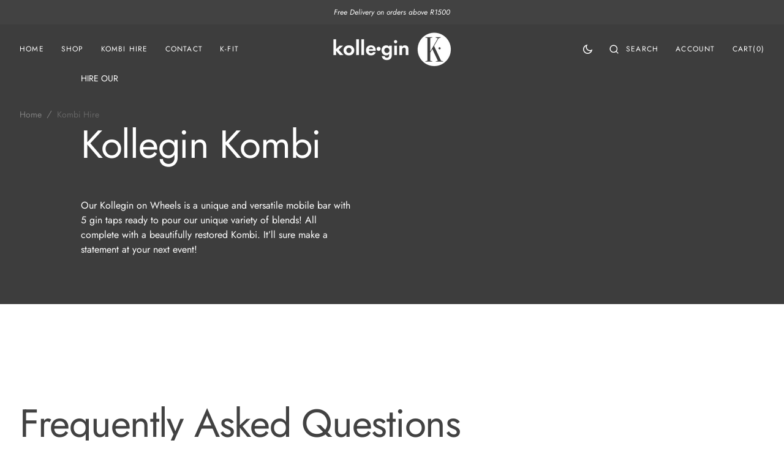

--- FILE ---
content_type: text/html; charset=utf-8
request_url: https://kollegin.co.za/pages/kombi-hire
body_size: 27096
content:
<!doctype html>
<html class="no-js" lang="en">
	<head>
		<meta charset="utf-8">
		<meta http-equiv="X-UA-Compatible" content="IE=edge">
		<meta name="viewport" content="width=device-width,initial-scale=1">
		<meta name="theme-color" content="">
		<link rel="canonical" href="https://kollegin.co.za/pages/kombi-hire">
		<link rel="preconnect" href="https://cdn.shopify.com" crossorigin><link
				rel="icon"
				type="image/png"
				href="//kollegin.co.za/cdn/shop/files/Kollegin_Favicon_32x32.png?v=1711617677"
			><link rel="preconnect" href="https://fonts.shopifycdn.com" crossorigin><title>Kombi Hire</title>

		

		

<meta property="og:site_name" content="Kollegin">
<meta property="og:url" content="https://kollegin.co.za/pages/kombi-hire">
<meta property="og:title" content="Kombi Hire">
<meta property="og:type" content="website">
<meta property="og:description" content="The notion of KolleGin as a tasteful and unique gin inspired by women from diverse backgrounds speaks to inclusivity and celebration of femininity in all its forms. The KolleGin lady embodies confidence, resilience, and kindness—a true reflection of the modern woman who knows that true beauty emanates from within."><meta property="og:image" content="http://kollegin.co.za/cdn/shop/files/Handcrafted-Gin.jpg?v=1712822217">
  <meta property="og:image:secure_url" content="https://kollegin.co.za/cdn/shop/files/Handcrafted-Gin.jpg?v=1712822217">
  <meta property="og:image:width" content="1371">
  <meta property="og:image:height" content="658"><meta name="twitter:card" content="summary_large_image">
<meta name="twitter:title" content="Kombi Hire">
<meta name="twitter:description" content="The notion of KolleGin as a tasteful and unique gin inspired by women from diverse backgrounds speaks to inclusivity and celebration of femininity in all its forms. The KolleGin lady embodies confidence, resilience, and kindness—a true reflection of the modern woman who knows that true beauty emanates from within.">

		<script src="//kollegin.co.za/cdn/shop/t/3/assets/constants.js?v=98630138824105889381710339880" defer="defer"></script>
		<script src="//kollegin.co.za/cdn/shop/t/3/assets/pubsub.js?v=157983390592900651871710339881" defer="defer"></script>
		<script src="//kollegin.co.za/cdn/shop/t/3/assets/global.js?v=166267875028734047071710951700" defer="defer"></script>
		<script>window.performance && window.performance.mark && window.performance.mark('shopify.content_for_header.start');</script><meta name="google-site-verification" content="jrmxMRQKFz1rHNxRwLVfwMXQt1X95bvq3mgbP3QaTR4">
<meta id="shopify-digital-wallet" name="shopify-digital-wallet" content="/56913625199/digital_wallets/dialog">
<script async="async" src="/checkouts/internal/preloads.js?locale=en-ZA"></script>
<script id="shopify-features" type="application/json">{"accessToken":"27c1f3758e6d9e7498f62779f1bfe729","betas":["rich-media-storefront-analytics"],"domain":"kollegin.co.za","predictiveSearch":true,"shopId":56913625199,"locale":"en"}</script>
<script>var Shopify = Shopify || {};
Shopify.shop = "kollegin.myshopify.com";
Shopify.locale = "en";
Shopify.currency = {"active":"ZAR","rate":"1.0"};
Shopify.country = "ZA";
Shopify.theme = {"name":"Monaco","id":130385543279,"schema_name":"Monaco","schema_version":"1.0.5","theme_store_id":2125,"role":"main"};
Shopify.theme.handle = "null";
Shopify.theme.style = {"id":null,"handle":null};
Shopify.cdnHost = "kollegin.co.za/cdn";
Shopify.routes = Shopify.routes || {};
Shopify.routes.root = "/";</script>
<script type="module">!function(o){(o.Shopify=o.Shopify||{}).modules=!0}(window);</script>
<script>!function(o){function n(){var o=[];function n(){o.push(Array.prototype.slice.apply(arguments))}return n.q=o,n}var t=o.Shopify=o.Shopify||{};t.loadFeatures=n(),t.autoloadFeatures=n()}(window);</script>
<script id="shop-js-analytics" type="application/json">{"pageType":"page"}</script>
<script defer="defer" async type="module" src="//kollegin.co.za/cdn/shopifycloud/shop-js/modules/v2/client.init-shop-cart-sync_BN7fPSNr.en.esm.js"></script>
<script defer="defer" async type="module" src="//kollegin.co.za/cdn/shopifycloud/shop-js/modules/v2/chunk.common_Cbph3Kss.esm.js"></script>
<script defer="defer" async type="module" src="//kollegin.co.za/cdn/shopifycloud/shop-js/modules/v2/chunk.modal_DKumMAJ1.esm.js"></script>
<script type="module">
  await import("//kollegin.co.za/cdn/shopifycloud/shop-js/modules/v2/client.init-shop-cart-sync_BN7fPSNr.en.esm.js");
await import("//kollegin.co.za/cdn/shopifycloud/shop-js/modules/v2/chunk.common_Cbph3Kss.esm.js");
await import("//kollegin.co.za/cdn/shopifycloud/shop-js/modules/v2/chunk.modal_DKumMAJ1.esm.js");

  window.Shopify.SignInWithShop?.initShopCartSync?.({"fedCMEnabled":true,"windoidEnabled":true});

</script>
<script id="__st">var __st={"a":56913625199,"offset":7200,"reqid":"b6668d95-a95c-49d7-962d-897a90604071-1769884472","pageurl":"kollegin.co.za\/pages\/kombi-hire","s":"pages-91670118511","u":"ba98971aca03","p":"page","rtyp":"page","rid":91670118511};</script>
<script>window.ShopifyPaypalV4VisibilityTracking = true;</script>
<script id="captcha-bootstrap">!function(){'use strict';const t='contact',e='account',n='new_comment',o=[[t,t],['blogs',n],['comments',n],[t,'customer']],c=[[e,'customer_login'],[e,'guest_login'],[e,'recover_customer_password'],[e,'create_customer']],r=t=>t.map((([t,e])=>`form[action*='/${t}']:not([data-nocaptcha='true']) input[name='form_type'][value='${e}']`)).join(','),a=t=>()=>t?[...document.querySelectorAll(t)].map((t=>t.form)):[];function s(){const t=[...o],e=r(t);return a(e)}const i='password',u='form_key',d=['recaptcha-v3-token','g-recaptcha-response','h-captcha-response',i],f=()=>{try{return window.sessionStorage}catch{return}},m='__shopify_v',_=t=>t.elements[u];function p(t,e,n=!1){try{const o=window.sessionStorage,c=JSON.parse(o.getItem(e)),{data:r}=function(t){const{data:e,action:n}=t;return t[m]||n?{data:e,action:n}:{data:t,action:n}}(c);for(const[e,n]of Object.entries(r))t.elements[e]&&(t.elements[e].value=n);n&&o.removeItem(e)}catch(o){console.error('form repopulation failed',{error:o})}}const l='form_type',E='cptcha';function T(t){t.dataset[E]=!0}const w=window,h=w.document,L='Shopify',v='ce_forms',y='captcha';let A=!1;((t,e)=>{const n=(g='f06e6c50-85a8-45c8-87d0-21a2b65856fe',I='https://cdn.shopify.com/shopifycloud/storefront-forms-hcaptcha/ce_storefront_forms_captcha_hcaptcha.v1.5.2.iife.js',D={infoText:'Protected by hCaptcha',privacyText:'Privacy',termsText:'Terms'},(t,e,n)=>{const o=w[L][v],c=o.bindForm;if(c)return c(t,g,e,D).then(n);var r;o.q.push([[t,g,e,D],n]),r=I,A||(h.body.append(Object.assign(h.createElement('script'),{id:'captcha-provider',async:!0,src:r})),A=!0)});var g,I,D;w[L]=w[L]||{},w[L][v]=w[L][v]||{},w[L][v].q=[],w[L][y]=w[L][y]||{},w[L][y].protect=function(t,e){n(t,void 0,e),T(t)},Object.freeze(w[L][y]),function(t,e,n,w,h,L){const[v,y,A,g]=function(t,e,n){const i=e?o:[],u=t?c:[],d=[...i,...u],f=r(d),m=r(i),_=r(d.filter((([t,e])=>n.includes(e))));return[a(f),a(m),a(_),s()]}(w,h,L),I=t=>{const e=t.target;return e instanceof HTMLFormElement?e:e&&e.form},D=t=>v().includes(t);t.addEventListener('submit',(t=>{const e=I(t);if(!e)return;const n=D(e)&&!e.dataset.hcaptchaBound&&!e.dataset.recaptchaBound,o=_(e),c=g().includes(e)&&(!o||!o.value);(n||c)&&t.preventDefault(),c&&!n&&(function(t){try{if(!f())return;!function(t){const e=f();if(!e)return;const n=_(t);if(!n)return;const o=n.value;o&&e.removeItem(o)}(t);const e=Array.from(Array(32),(()=>Math.random().toString(36)[2])).join('');!function(t,e){_(t)||t.append(Object.assign(document.createElement('input'),{type:'hidden',name:u})),t.elements[u].value=e}(t,e),function(t,e){const n=f();if(!n)return;const o=[...t.querySelectorAll(`input[type='${i}']`)].map((({name:t})=>t)),c=[...d,...o],r={};for(const[a,s]of new FormData(t).entries())c.includes(a)||(r[a]=s);n.setItem(e,JSON.stringify({[m]:1,action:t.action,data:r}))}(t,e)}catch(e){console.error('failed to persist form',e)}}(e),e.submit())}));const S=(t,e)=>{t&&!t.dataset[E]&&(n(t,e.some((e=>e===t))),T(t))};for(const o of['focusin','change'])t.addEventListener(o,(t=>{const e=I(t);D(e)&&S(e,y())}));const B=e.get('form_key'),M=e.get(l),P=B&&M;t.addEventListener('DOMContentLoaded',(()=>{const t=y();if(P)for(const e of t)e.elements[l].value===M&&p(e,B);[...new Set([...A(),...v().filter((t=>'true'===t.dataset.shopifyCaptcha))])].forEach((e=>S(e,t)))}))}(h,new URLSearchParams(w.location.search),n,t,e,['guest_login'])})(!0,!0)}();</script>
<script integrity="sha256-4kQ18oKyAcykRKYeNunJcIwy7WH5gtpwJnB7kiuLZ1E=" data-source-attribution="shopify.loadfeatures" defer="defer" src="//kollegin.co.za/cdn/shopifycloud/storefront/assets/storefront/load_feature-a0a9edcb.js" crossorigin="anonymous"></script>
<script data-source-attribution="shopify.dynamic_checkout.dynamic.init">var Shopify=Shopify||{};Shopify.PaymentButton=Shopify.PaymentButton||{isStorefrontPortableWallets:!0,init:function(){window.Shopify.PaymentButton.init=function(){};var t=document.createElement("script");t.src="https://kollegin.co.za/cdn/shopifycloud/portable-wallets/latest/portable-wallets.en.js",t.type="module",document.head.appendChild(t)}};
</script>
<script data-source-attribution="shopify.dynamic_checkout.buyer_consent">
  function portableWalletsHideBuyerConsent(e){var t=document.getElementById("shopify-buyer-consent"),n=document.getElementById("shopify-subscription-policy-button");t&&n&&(t.classList.add("hidden"),t.setAttribute("aria-hidden","true"),n.removeEventListener("click",e))}function portableWalletsShowBuyerConsent(e){var t=document.getElementById("shopify-buyer-consent"),n=document.getElementById("shopify-subscription-policy-button");t&&n&&(t.classList.remove("hidden"),t.removeAttribute("aria-hidden"),n.addEventListener("click",e))}window.Shopify?.PaymentButton&&(window.Shopify.PaymentButton.hideBuyerConsent=portableWalletsHideBuyerConsent,window.Shopify.PaymentButton.showBuyerConsent=portableWalletsShowBuyerConsent);
</script>
<script data-source-attribution="shopify.dynamic_checkout.cart.bootstrap">document.addEventListener("DOMContentLoaded",(function(){function t(){return document.querySelector("shopify-accelerated-checkout-cart, shopify-accelerated-checkout")}if(t())Shopify.PaymentButton.init();else{new MutationObserver((function(e,n){t()&&(Shopify.PaymentButton.init(),n.disconnect())})).observe(document.body,{childList:!0,subtree:!0})}}));
</script>
<script id="sections-script" data-sections="video-banner,header,footer" defer="defer" src="//kollegin.co.za/cdn/shop/t/3/compiled_assets/scripts.js?v=621"></script>
<script>window.performance && window.performance.mark && window.performance.mark('shopify.content_for_header.end');</script>


		<style data-shopify>
			@font-face {
  font-family: Jost;
  font-weight: 400;
  font-style: normal;
  font-display: swap;
  src: url("//kollegin.co.za/cdn/fonts/jost/jost_n4.d47a1b6347ce4a4c9f437608011273009d91f2b7.woff2") format("woff2"),
       url("//kollegin.co.za/cdn/fonts/jost/jost_n4.791c46290e672b3f85c3d1c651ef2efa3819eadd.woff") format("woff");
}

			@font-face {
  font-family: Jost;
  font-weight: 400;
  font-style: normal;
  font-display: swap;
  src: url("//kollegin.co.za/cdn/fonts/jost/jost_n4.d47a1b6347ce4a4c9f437608011273009d91f2b7.woff2") format("woff2"),
       url("//kollegin.co.za/cdn/fonts/jost/jost_n4.791c46290e672b3f85c3d1c651ef2efa3819eadd.woff") format("woff");
}

			@font-face {
  font-family: Jost;
  font-weight: 300;
  font-style: normal;
  font-display: swap;
  src: url("//kollegin.co.za/cdn/fonts/jost/jost_n3.a5df7448b5b8c9a76542f085341dff794ff2a59d.woff2") format("woff2"),
       url("//kollegin.co.za/cdn/fonts/jost/jost_n3.882941f5a26d0660f7dd135c08afc57fc6939a07.woff") format("woff");
}

			@font-face {
  font-family: Jost;
  font-weight: 500;
  font-style: normal;
  font-display: swap;
  src: url("//kollegin.co.za/cdn/fonts/jost/jost_n5.7c8497861ffd15f4e1284cd221f14658b0e95d61.woff2") format("woff2"),
       url("//kollegin.co.za/cdn/fonts/jost/jost_n5.fb6a06896db583cc2df5ba1b30d9c04383119dd9.woff") format("woff");
}

			@font-face {
  font-family: Jost;
  font-weight: 400;
  font-style: normal;
  font-display: swap;
  src: url("//kollegin.co.za/cdn/fonts/jost/jost_n4.d47a1b6347ce4a4c9f437608011273009d91f2b7.woff2") format("woff2"),
       url("//kollegin.co.za/cdn/fonts/jost/jost_n4.791c46290e672b3f85c3d1c651ef2efa3819eadd.woff") format("woff");
}

			@font-face {
  font-family: Jost;
  font-weight: 300;
  font-style: normal;
  font-display: swap;
  src: url("//kollegin.co.za/cdn/fonts/jost/jost_n3.a5df7448b5b8c9a76542f085341dff794ff2a59d.woff2") format("woff2"),
       url("//kollegin.co.za/cdn/fonts/jost/jost_n3.882941f5a26d0660f7dd135c08afc57fc6939a07.woff") format("woff");
}

			@font-face {
  font-family: Jost;
  font-weight: 400;
  font-style: normal;
  font-display: swap;
  src: url("//kollegin.co.za/cdn/fonts/jost/jost_n4.d47a1b6347ce4a4c9f437608011273009d91f2b7.woff2") format("woff2"),
       url("//kollegin.co.za/cdn/fonts/jost/jost_n4.791c46290e672b3f85c3d1c651ef2efa3819eadd.woff") format("woff");
}

			@font-face {
  font-family: Jost;
  font-weight: 700;
  font-style: normal;
  font-display: swap;
  src: url("//kollegin.co.za/cdn/fonts/jost/jost_n7.921dc18c13fa0b0c94c5e2517ffe06139c3615a3.woff2") format("woff2"),
       url("//kollegin.co.za/cdn/fonts/jost/jost_n7.cbfc16c98c1e195f46c536e775e4e959c5f2f22b.woff") format("woff");
}

			@font-face {
  font-family: Jost;
  font-weight: 400;
  font-style: italic;
  font-display: swap;
  src: url("//kollegin.co.za/cdn/fonts/jost/jost_i4.b690098389649750ada222b9763d55796c5283a5.woff2") format("woff2"),
       url("//kollegin.co.za/cdn/fonts/jost/jost_i4.fd766415a47e50b9e391ae7ec04e2ae25e7e28b0.woff") format("woff");
}

			@font-face {
  font-family: Jost;
  font-weight: 400;
  font-style: italic;
  font-display: swap;
  src: url("//kollegin.co.za/cdn/fonts/jost/jost_i4.b690098389649750ada222b9763d55796c5283a5.woff2") format("woff2"),
       url("//kollegin.co.za/cdn/fonts/jost/jost_i4.fd766415a47e50b9e391ae7ec04e2ae25e7e28b0.woff") format("woff");
}

			@font-face {
  font-family: Jost;
  font-weight: 700;
  font-style: italic;
  font-display: swap;
  src: url("//kollegin.co.za/cdn/fonts/jost/jost_i7.d8201b854e41e19d7ed9b1a31fe4fe71deea6d3f.woff2") format("woff2"),
       url("//kollegin.co.za/cdn/fonts/jost/jost_i7.eae515c34e26b6c853efddc3fc0c552e0de63757.woff") format("woff");
}


			:root {
			--font-body-family: Jost, sans-serif;
			--font-body-style: normal;
			--font-body-weight: 400;

			--font-body-size: 16px;
			--font-body-line-height: 140%;

			--font-heading-family: Jost, sans-serif;
			--font-heading-style: normal;
			--font-heading-weight: 400;
			--font-heading-letter-spacing: -0.2em;
			--body-letter-spacing: 0em;

			--font-heading-italic-interval: 1;
			--font-heading-line-height: 1.1;

			--font-heading-alt-family: Jost, sans-serif;
			--font-heading-alt-style: normal;
			--font-heading-alt-weight: 300;

			--font-subtitle-family: Jost, sans-serif;
			--font-subtitle-style: normal;
			--font-subtitle-weight: 400;
			--font-subtitle-text-transform: uppercase;
			--font-subtitle-size: 14px;

			--font-heading-h1-size: 100px;
			--font-heading-h2-size: 64px;
			--font-heading-h3-size: 56px;
			--font-heading-h4-size: 32px;
			--font-heading-h5-size: 32px;
			--font-heading-h6-size: 20px;

			--font-heading-card-family: Jost, sans-serif;
			--font-heading-card-style: normal;
			--font-heading-card-weight: 400;
			--font-text-card-family: Jost, sans-serif;
			--font-text-card-style: normal;
			--font-text-card-weight: 400;

			--font-heading-card-size: 16px;
			--font-heading-card-size-big: 32px;
			--font-text-card-size: 12px;

			--font-button-family: Jost, sans-serif;
			--font-button-style: normal;
			--font-button-weight: 500;
			--font-button-text-transform: uppercase;
			--button-text-size: 13px;

			--font-button-family: Jost, sans-serif;
			--font-button-style: normal;
			--font-button-weight: 500;
			--font-button-text-transform: uppercase;
			--font-button-letter-spacing: 0em;
			--font-subtitle-letter-spacing: 0em;

			--font-header-menu-family: Jost, sans-serif;
			--font-header-menu-style: normal;
			--font-header-menu-weight: 400;
			--font-header-menu-text-transform: uppercase;
			--font-header-link-size: 12px;

			--font-footer-menu-family: Jost, sans-serif;
			--font-footer-menu-style: normal;
			--font-footer-menu-weight: 400;
			--font-footer-link-size: 14px;
			--font-footer-bottom-link-size: 16px;

			--font-popups-heading-family: Jost, sans-serif;
				--font-popups-heading-style: normal;
				--font-popups-heading-weight: 500;
				--font-popups-text-family: Jost, sans-serif;
				--font-popups-text-style: normal;
				--font-popups-text-weight: 400;
				--font-popup-heading-size: 30px;
				--font-popup-text-size: 14px;
				--font-notification-heading-size: 12px;
				--font-notification-text-size: 12px;

			--color-base-text: 66, 66, 66;
			--color-title-text: 66, 66, 66;

			--color-base-text-default: 66, 66, 66;

			--color-base-text-dark: , , ;
			--color-title-text-dark: , , ;

			--color-base-background-1: 255, 255, 255;
			--color-base-background-2: 245, 184, 206;
			--color-base-background-5: 66, 66, 66;
			--color-base-background-3: 66, 66, 66;
			--color-base-background-4: 0, 0, 0;

			--color-announcement-bar-background-1: 41, 41, 41;
			--color-announcement-bar-background-2: 238, 238, 238;

			--color-base-solid-button-labels: 255, 255, 255;
			--color-base-button-labels-hover: 255, 255, 255;
			--color-base-button-background: 245, 184, 206;
			--color-base-button-background-hover: 66, 66, 66;
			--color-base-outline-button-labels: 255, 255, 255;
			--color-secondary-button-background-hover: 66, 66, 66;
			--color-secondary-button-labels: 66, 66, 66;
			--color-secondary-button-labels-hover: 255, 255, 255;
			--color-tertiary-button-labels: 66, 66, 66;
			--color-tertiary-button-background: 66, 66, 66;
			--color-underline-button-labels: 66, 66, 66;
			--payment-terms-background-color: #FFFFFF;
			--color-overlay-background: 0, 0, 0;
			--color-accent: 41, 41, 41;

			--color-base-background-input: 255, 255, 255;

			--color-base-border-input: 66, 66, 66;
			--color-hover-border-input: 66, 66, 66;

			--color-badge-icon: #7d7368;
			--badge-icon-size: 14px;
			--badge-discount-size: 25px;
			--color-border: 229, 227, 225;
			}

			*,
			*::before,
			*::after {
			box-sizing: inherit;
			}

			html {
			box-sizing: border-box;
			font-size: 10px;
			height: 100%;
			}

			body {
			position: relative;
			display: grid;
			grid-template-rows: auto auto 1fr auto;
			grid-template-columns: 100%;
			min-height: 100%;
			margin: 0;
			font-size: var(--font-body-size);
			line-height: 1.5;
			font-family: var(--font-body-family);
			font-style: var(--font-body-style);
			font-weight: var(--font-body-weight);
			overflow-x: hidden;
			-webkit-font-smoothing: antialiased;
			}
		</style>
		<link href="//kollegin.co.za/cdn/shop/t/3/assets/swiper-bundle.min.css?v=67104566617031410831710339883" rel="stylesheet" type="text/css" media="all" />
		<link href="//kollegin.co.za/cdn/shop/t/3/assets/base.css?v=90906581544886512531710951700" rel="stylesheet" type="text/css" media="all" />
<link
				rel="stylesheet"
				href="//kollegin.co.za/cdn/shop/t/3/assets/component-predictive-search.css?v=44683221975640456791710339880"
				media="print"
				onload="this.media='all'"
			><link
				rel="preload"
				as="font"
				href="//kollegin.co.za/cdn/fonts/jost/jost_n4.d47a1b6347ce4a4c9f437608011273009d91f2b7.woff2"
				type="font/woff2"
				crossorigin
			><link
				rel="preload"
				as="font"
				href="//kollegin.co.za/cdn/fonts/jost/jost_n4.d47a1b6347ce4a4c9f437608011273009d91f2b7.woff2"
				type="font/woff2"
				crossorigin
			><script>
			document.documentElement.className =
				document.documentElement.className.replace('no-js', 'js');
			if (Shopify.designMode) {
				document.documentElement.classList.add('shopify-design-mode');
			}
		</script>

		<script src="//kollegin.co.za/cdn/shop/t/3/assets/jquery-3.6.0.js?v=32573363768646652941710339881" defer="defer"></script>
		<script src="//kollegin.co.za/cdn/shop/t/3/assets/popup.js?v=130848648529786832841710339881" defer="defer"></script>
		
			<script src="//kollegin.co.za/cdn/shop/t/3/assets/scroll-top.js?v=108468994375008898021710339881" defer="defer"></script>
		
		
		<script
			src="//kollegin.co.za/cdn/shop/t/3/assets/swiper-bundle.min.js?v=59665753948720967221710339883"
			defer="defer"
		></script>
		<script src="//kollegin.co.za/cdn/shop/t/3/assets/gsap.min.js?v=72623920377642660981710339880" defer="defer"></script>
		<script
			src="//kollegin.co.za/cdn/shop/t/3/assets/ScrollTrigger.min.js?v=172410024157382806541710339882"
			defer="defer"
		></script>
	<link href="https://monorail-edge.shopifysvc.com" rel="dns-prefetch">
<script>(function(){if ("sendBeacon" in navigator && "performance" in window) {try {var session_token_from_headers = performance.getEntriesByType('navigation')[0].serverTiming.find(x => x.name == '_s').description;} catch {var session_token_from_headers = undefined;}var session_cookie_matches = document.cookie.match(/_shopify_s=([^;]*)/);var session_token_from_cookie = session_cookie_matches && session_cookie_matches.length === 2 ? session_cookie_matches[1] : "";var session_token = session_token_from_headers || session_token_from_cookie || "";function handle_abandonment_event(e) {var entries = performance.getEntries().filter(function(entry) {return /monorail-edge.shopifysvc.com/.test(entry.name);});if (!window.abandonment_tracked && entries.length === 0) {window.abandonment_tracked = true;var currentMs = Date.now();var navigation_start = performance.timing.navigationStart;var payload = {shop_id: 56913625199,url: window.location.href,navigation_start,duration: currentMs - navigation_start,session_token,page_type: "page"};window.navigator.sendBeacon("https://monorail-edge.shopifysvc.com/v1/produce", JSON.stringify({schema_id: "online_store_buyer_site_abandonment/1.1",payload: payload,metadata: {event_created_at_ms: currentMs,event_sent_at_ms: currentMs}}));}}window.addEventListener('pagehide', handle_abandonment_event);}}());</script>
<script id="web-pixels-manager-setup">(function e(e,d,r,n,o){if(void 0===o&&(o={}),!Boolean(null===(a=null===(i=window.Shopify)||void 0===i?void 0:i.analytics)||void 0===a?void 0:a.replayQueue)){var i,a;window.Shopify=window.Shopify||{};var t=window.Shopify;t.analytics=t.analytics||{};var s=t.analytics;s.replayQueue=[],s.publish=function(e,d,r){return s.replayQueue.push([e,d,r]),!0};try{self.performance.mark("wpm:start")}catch(e){}var l=function(){var e={modern:/Edge?\/(1{2}[4-9]|1[2-9]\d|[2-9]\d{2}|\d{4,})\.\d+(\.\d+|)|Firefox\/(1{2}[4-9]|1[2-9]\d|[2-9]\d{2}|\d{4,})\.\d+(\.\d+|)|Chrom(ium|e)\/(9{2}|\d{3,})\.\d+(\.\d+|)|(Maci|X1{2}).+ Version\/(15\.\d+|(1[6-9]|[2-9]\d|\d{3,})\.\d+)([,.]\d+|)( \(\w+\)|)( Mobile\/\w+|) Safari\/|Chrome.+OPR\/(9{2}|\d{3,})\.\d+\.\d+|(CPU[ +]OS|iPhone[ +]OS|CPU[ +]iPhone|CPU IPhone OS|CPU iPad OS)[ +]+(15[._]\d+|(1[6-9]|[2-9]\d|\d{3,})[._]\d+)([._]\d+|)|Android:?[ /-](13[3-9]|1[4-9]\d|[2-9]\d{2}|\d{4,})(\.\d+|)(\.\d+|)|Android.+Firefox\/(13[5-9]|1[4-9]\d|[2-9]\d{2}|\d{4,})\.\d+(\.\d+|)|Android.+Chrom(ium|e)\/(13[3-9]|1[4-9]\d|[2-9]\d{2}|\d{4,})\.\d+(\.\d+|)|SamsungBrowser\/([2-9]\d|\d{3,})\.\d+/,legacy:/Edge?\/(1[6-9]|[2-9]\d|\d{3,})\.\d+(\.\d+|)|Firefox\/(5[4-9]|[6-9]\d|\d{3,})\.\d+(\.\d+|)|Chrom(ium|e)\/(5[1-9]|[6-9]\d|\d{3,})\.\d+(\.\d+|)([\d.]+$|.*Safari\/(?![\d.]+ Edge\/[\d.]+$))|(Maci|X1{2}).+ Version\/(10\.\d+|(1[1-9]|[2-9]\d|\d{3,})\.\d+)([,.]\d+|)( \(\w+\)|)( Mobile\/\w+|) Safari\/|Chrome.+OPR\/(3[89]|[4-9]\d|\d{3,})\.\d+\.\d+|(CPU[ +]OS|iPhone[ +]OS|CPU[ +]iPhone|CPU IPhone OS|CPU iPad OS)[ +]+(10[._]\d+|(1[1-9]|[2-9]\d|\d{3,})[._]\d+)([._]\d+|)|Android:?[ /-](13[3-9]|1[4-9]\d|[2-9]\d{2}|\d{4,})(\.\d+|)(\.\d+|)|Mobile Safari.+OPR\/([89]\d|\d{3,})\.\d+\.\d+|Android.+Firefox\/(13[5-9]|1[4-9]\d|[2-9]\d{2}|\d{4,})\.\d+(\.\d+|)|Android.+Chrom(ium|e)\/(13[3-9]|1[4-9]\d|[2-9]\d{2}|\d{4,})\.\d+(\.\d+|)|Android.+(UC? ?Browser|UCWEB|U3)[ /]?(15\.([5-9]|\d{2,})|(1[6-9]|[2-9]\d|\d{3,})\.\d+)\.\d+|SamsungBrowser\/(5\.\d+|([6-9]|\d{2,})\.\d+)|Android.+MQ{2}Browser\/(14(\.(9|\d{2,})|)|(1[5-9]|[2-9]\d|\d{3,})(\.\d+|))(\.\d+|)|K[Aa][Ii]OS\/(3\.\d+|([4-9]|\d{2,})\.\d+)(\.\d+|)/},d=e.modern,r=e.legacy,n=navigator.userAgent;return n.match(d)?"modern":n.match(r)?"legacy":"unknown"}(),u="modern"===l?"modern":"legacy",c=(null!=n?n:{modern:"",legacy:""})[u],f=function(e){return[e.baseUrl,"/wpm","/b",e.hashVersion,"modern"===e.buildTarget?"m":"l",".js"].join("")}({baseUrl:d,hashVersion:r,buildTarget:u}),m=function(e){var d=e.version,r=e.bundleTarget,n=e.surface,o=e.pageUrl,i=e.monorailEndpoint;return{emit:function(e){var a=e.status,t=e.errorMsg,s=(new Date).getTime(),l=JSON.stringify({metadata:{event_sent_at_ms:s},events:[{schema_id:"web_pixels_manager_load/3.1",payload:{version:d,bundle_target:r,page_url:o,status:a,surface:n,error_msg:t},metadata:{event_created_at_ms:s}}]});if(!i)return console&&console.warn&&console.warn("[Web Pixels Manager] No Monorail endpoint provided, skipping logging."),!1;try{return self.navigator.sendBeacon.bind(self.navigator)(i,l)}catch(e){}var u=new XMLHttpRequest;try{return u.open("POST",i,!0),u.setRequestHeader("Content-Type","text/plain"),u.send(l),!0}catch(e){return console&&console.warn&&console.warn("[Web Pixels Manager] Got an unhandled error while logging to Monorail."),!1}}}}({version:r,bundleTarget:l,surface:e.surface,pageUrl:self.location.href,monorailEndpoint:e.monorailEndpoint});try{o.browserTarget=l,function(e){var d=e.src,r=e.async,n=void 0===r||r,o=e.onload,i=e.onerror,a=e.sri,t=e.scriptDataAttributes,s=void 0===t?{}:t,l=document.createElement("script"),u=document.querySelector("head"),c=document.querySelector("body");if(l.async=n,l.src=d,a&&(l.integrity=a,l.crossOrigin="anonymous"),s)for(var f in s)if(Object.prototype.hasOwnProperty.call(s,f))try{l.dataset[f]=s[f]}catch(e){}if(o&&l.addEventListener("load",o),i&&l.addEventListener("error",i),u)u.appendChild(l);else{if(!c)throw new Error("Did not find a head or body element to append the script");c.appendChild(l)}}({src:f,async:!0,onload:function(){if(!function(){var e,d;return Boolean(null===(d=null===(e=window.Shopify)||void 0===e?void 0:e.analytics)||void 0===d?void 0:d.initialized)}()){var d=window.webPixelsManager.init(e)||void 0;if(d){var r=window.Shopify.analytics;r.replayQueue.forEach((function(e){var r=e[0],n=e[1],o=e[2];d.publishCustomEvent(r,n,o)})),r.replayQueue=[],r.publish=d.publishCustomEvent,r.visitor=d.visitor,r.initialized=!0}}},onerror:function(){return m.emit({status:"failed",errorMsg:"".concat(f," has failed to load")})},sri:function(e){var d=/^sha384-[A-Za-z0-9+/=]+$/;return"string"==typeof e&&d.test(e)}(c)?c:"",scriptDataAttributes:o}),m.emit({status:"loading"})}catch(e){m.emit({status:"failed",errorMsg:(null==e?void 0:e.message)||"Unknown error"})}}})({shopId: 56913625199,storefrontBaseUrl: "https://kollegin.co.za",extensionsBaseUrl: "https://extensions.shopifycdn.com/cdn/shopifycloud/web-pixels-manager",monorailEndpoint: "https://monorail-edge.shopifysvc.com/unstable/produce_batch",surface: "storefront-renderer",enabledBetaFlags: ["2dca8a86"],webPixelsConfigList: [{"id":"312148079","configuration":"{\"config\":\"{\\\"pixel_id\\\":\\\"AW-16576359901\\\",\\\"target_country\\\":\\\"ZA\\\",\\\"gtag_events\\\":[{\\\"type\\\":\\\"begin_checkout\\\",\\\"action_label\\\":\\\"AW-16576359901\\\/c49qCO3mj9QZEN3bnOA9\\\"},{\\\"type\\\":\\\"search\\\",\\\"action_label\\\":\\\"AW-16576359901\\\/O7LkCOfmj9QZEN3bnOA9\\\"},{\\\"type\\\":\\\"view_item\\\",\\\"action_label\\\":[\\\"AW-16576359901\\\/I44fCOTmj9QZEN3bnOA9\\\",\\\"MC-6VNFXEJ7L0\\\"]},{\\\"type\\\":\\\"purchase\\\",\\\"action_label\\\":[\\\"AW-16576359901\\\/lN9NCN7mj9QZEN3bnOA9\\\",\\\"MC-6VNFXEJ7L0\\\"]},{\\\"type\\\":\\\"page_view\\\",\\\"action_label\\\":[\\\"AW-16576359901\\\/1HbuCOHmj9QZEN3bnOA9\\\",\\\"MC-6VNFXEJ7L0\\\"]},{\\\"type\\\":\\\"add_payment_info\\\",\\\"action_label\\\":\\\"AW-16576359901\\\/Asg8CPDmj9QZEN3bnOA9\\\"},{\\\"type\\\":\\\"add_to_cart\\\",\\\"action_label\\\":\\\"AW-16576359901\\\/yMExCOrmj9QZEN3bnOA9\\\"}],\\\"enable_monitoring_mode\\\":false}\"}","eventPayloadVersion":"v1","runtimeContext":"OPEN","scriptVersion":"b2a88bafab3e21179ed38636efcd8a93","type":"APP","apiClientId":1780363,"privacyPurposes":[],"dataSharingAdjustments":{"protectedCustomerApprovalScopes":["read_customer_address","read_customer_email","read_customer_name","read_customer_personal_data","read_customer_phone"]}},{"id":"shopify-app-pixel","configuration":"{}","eventPayloadVersion":"v1","runtimeContext":"STRICT","scriptVersion":"0450","apiClientId":"shopify-pixel","type":"APP","privacyPurposes":["ANALYTICS","MARKETING"]},{"id":"shopify-custom-pixel","eventPayloadVersion":"v1","runtimeContext":"LAX","scriptVersion":"0450","apiClientId":"shopify-pixel","type":"CUSTOM","privacyPurposes":["ANALYTICS","MARKETING"]}],isMerchantRequest: false,initData: {"shop":{"name":"Kollegin","paymentSettings":{"currencyCode":"ZAR"},"myshopifyDomain":"kollegin.myshopify.com","countryCode":"ZA","storefrontUrl":"https:\/\/kollegin.co.za"},"customer":null,"cart":null,"checkout":null,"productVariants":[],"purchasingCompany":null},},"https://kollegin.co.za/cdn","1d2a099fw23dfb22ep557258f5m7a2edbae",{"modern":"","legacy":""},{"shopId":"56913625199","storefrontBaseUrl":"https:\/\/kollegin.co.za","extensionBaseUrl":"https:\/\/extensions.shopifycdn.com\/cdn\/shopifycloud\/web-pixels-manager","surface":"storefront-renderer","enabledBetaFlags":"[\"2dca8a86\"]","isMerchantRequest":"false","hashVersion":"1d2a099fw23dfb22ep557258f5m7a2edbae","publish":"custom","events":"[[\"page_viewed\",{}]]"});</script><script>
  window.ShopifyAnalytics = window.ShopifyAnalytics || {};
  window.ShopifyAnalytics.meta = window.ShopifyAnalytics.meta || {};
  window.ShopifyAnalytics.meta.currency = 'ZAR';
  var meta = {"page":{"pageType":"page","resourceType":"page","resourceId":91670118511,"requestId":"b6668d95-a95c-49d7-962d-897a90604071-1769884472"}};
  for (var attr in meta) {
    window.ShopifyAnalytics.meta[attr] = meta[attr];
  }
</script>
<script class="analytics">
  (function () {
    var customDocumentWrite = function(content) {
      var jquery = null;

      if (window.jQuery) {
        jquery = window.jQuery;
      } else if (window.Checkout && window.Checkout.$) {
        jquery = window.Checkout.$;
      }

      if (jquery) {
        jquery('body').append(content);
      }
    };

    var hasLoggedConversion = function(token) {
      if (token) {
        return document.cookie.indexOf('loggedConversion=' + token) !== -1;
      }
      return false;
    }

    var setCookieIfConversion = function(token) {
      if (token) {
        var twoMonthsFromNow = new Date(Date.now());
        twoMonthsFromNow.setMonth(twoMonthsFromNow.getMonth() + 2);

        document.cookie = 'loggedConversion=' + token + '; expires=' + twoMonthsFromNow;
      }
    }

    var trekkie = window.ShopifyAnalytics.lib = window.trekkie = window.trekkie || [];
    if (trekkie.integrations) {
      return;
    }
    trekkie.methods = [
      'identify',
      'page',
      'ready',
      'track',
      'trackForm',
      'trackLink'
    ];
    trekkie.factory = function(method) {
      return function() {
        var args = Array.prototype.slice.call(arguments);
        args.unshift(method);
        trekkie.push(args);
        return trekkie;
      };
    };
    for (var i = 0; i < trekkie.methods.length; i++) {
      var key = trekkie.methods[i];
      trekkie[key] = trekkie.factory(key);
    }
    trekkie.load = function(config) {
      trekkie.config = config || {};
      trekkie.config.initialDocumentCookie = document.cookie;
      var first = document.getElementsByTagName('script')[0];
      var script = document.createElement('script');
      script.type = 'text/javascript';
      script.onerror = function(e) {
        var scriptFallback = document.createElement('script');
        scriptFallback.type = 'text/javascript';
        scriptFallback.onerror = function(error) {
                var Monorail = {
      produce: function produce(monorailDomain, schemaId, payload) {
        var currentMs = new Date().getTime();
        var event = {
          schema_id: schemaId,
          payload: payload,
          metadata: {
            event_created_at_ms: currentMs,
            event_sent_at_ms: currentMs
          }
        };
        return Monorail.sendRequest("https://" + monorailDomain + "/v1/produce", JSON.stringify(event));
      },
      sendRequest: function sendRequest(endpointUrl, payload) {
        // Try the sendBeacon API
        if (window && window.navigator && typeof window.navigator.sendBeacon === 'function' && typeof window.Blob === 'function' && !Monorail.isIos12()) {
          var blobData = new window.Blob([payload], {
            type: 'text/plain'
          });

          if (window.navigator.sendBeacon(endpointUrl, blobData)) {
            return true;
          } // sendBeacon was not successful

        } // XHR beacon

        var xhr = new XMLHttpRequest();

        try {
          xhr.open('POST', endpointUrl);
          xhr.setRequestHeader('Content-Type', 'text/plain');
          xhr.send(payload);
        } catch (e) {
          console.log(e);
        }

        return false;
      },
      isIos12: function isIos12() {
        return window.navigator.userAgent.lastIndexOf('iPhone; CPU iPhone OS 12_') !== -1 || window.navigator.userAgent.lastIndexOf('iPad; CPU OS 12_') !== -1;
      }
    };
    Monorail.produce('monorail-edge.shopifysvc.com',
      'trekkie_storefront_load_errors/1.1',
      {shop_id: 56913625199,
      theme_id: 130385543279,
      app_name: "storefront",
      context_url: window.location.href,
      source_url: "//kollegin.co.za/cdn/s/trekkie.storefront.c59ea00e0474b293ae6629561379568a2d7c4bba.min.js"});

        };
        scriptFallback.async = true;
        scriptFallback.src = '//kollegin.co.za/cdn/s/trekkie.storefront.c59ea00e0474b293ae6629561379568a2d7c4bba.min.js';
        first.parentNode.insertBefore(scriptFallback, first);
      };
      script.async = true;
      script.src = '//kollegin.co.za/cdn/s/trekkie.storefront.c59ea00e0474b293ae6629561379568a2d7c4bba.min.js';
      first.parentNode.insertBefore(script, first);
    };
    trekkie.load(
      {"Trekkie":{"appName":"storefront","development":false,"defaultAttributes":{"shopId":56913625199,"isMerchantRequest":null,"themeId":130385543279,"themeCityHash":"8383746350229902183","contentLanguage":"en","currency":"ZAR","eventMetadataId":"a06026e4-a6ed-417b-9237-c13086190e46"},"isServerSideCookieWritingEnabled":true,"monorailRegion":"shop_domain","enabledBetaFlags":["65f19447","b5387b81"]},"Session Attribution":{},"S2S":{"facebookCapiEnabled":false,"source":"trekkie-storefront-renderer","apiClientId":580111}}
    );

    var loaded = false;
    trekkie.ready(function() {
      if (loaded) return;
      loaded = true;

      window.ShopifyAnalytics.lib = window.trekkie;

      var originalDocumentWrite = document.write;
      document.write = customDocumentWrite;
      try { window.ShopifyAnalytics.merchantGoogleAnalytics.call(this); } catch(error) {};
      document.write = originalDocumentWrite;

      window.ShopifyAnalytics.lib.page(null,{"pageType":"page","resourceType":"page","resourceId":91670118511,"requestId":"b6668d95-a95c-49d7-962d-897a90604071-1769884472","shopifyEmitted":true});

      var match = window.location.pathname.match(/checkouts\/(.+)\/(thank_you|post_purchase)/)
      var token = match? match[1]: undefined;
      if (!hasLoggedConversion(token)) {
        setCookieIfConversion(token);
        
      }
    });


        var eventsListenerScript = document.createElement('script');
        eventsListenerScript.async = true;
        eventsListenerScript.src = "//kollegin.co.za/cdn/shopifycloud/storefront/assets/shop_events_listener-3da45d37.js";
        document.getElementsByTagName('head')[0].appendChild(eventsListenerScript);

})();</script>
<script
  defer
  src="https://kollegin.co.za/cdn/shopifycloud/perf-kit/shopify-perf-kit-3.1.0.min.js"
  data-application="storefront-renderer"
  data-shop-id="56913625199"
  data-render-region="gcp-us-central1"
  data-page-type="page"
  data-theme-instance-id="130385543279"
  data-theme-name="Monaco"
  data-theme-version="1.0.5"
  data-monorail-region="shop_domain"
  data-resource-timing-sampling-rate="10"
  data-shs="true"
  data-shs-beacon="true"
  data-shs-export-with-fetch="true"
  data-shs-logs-sample-rate="1"
  data-shs-beacon-endpoint="https://kollegin.co.za/api/collect"
></script>
</head>

	<body class="template-page template-page-kombi-hire" data-scheme="light">
		<a class="skip-to-content-link button visually-hidden" href="#MainContent">
			Skip to content
		</a>

		<!-- BEGIN sections: header-group -->
<div id="shopify-section-sections--15907418243183__announcement_bar_wcWayh" class="shopify-section shopify-section-group-header-group section-announcement"><style>
   :root {
  	--announcement-height: 40px;
   }
  @media screen and (min-width: 576px) {
  	:root {
  		--announcement-height: 40px;
  	}
  }
</style>

<div class="announcement-bar  theme-dark color-background-5
 " role="region" aria-label="Announcement" ><div class="announcement-bar__message"><div class="announcement-bar__text"><p><em>Free Delivery on orders above R1500</em></p></div>
		</div></div>


</div><div id="shopify-section-sections--15907418243183__header" class="shopify-section shopify-section-group-header-group shopify-section-header"><link rel="stylesheet" href="//kollegin.co.za/cdn/shop/t/3/assets/component-list-menu.css?v=79519477652871979811710339880" media="all">
<link rel="stylesheet" href="//kollegin.co.za/cdn/shop/t/3/assets/component-search.css?v=84442976985356434681710339880" media="all">
<link rel="stylesheet" href="//kollegin.co.za/cdn/shop/t/3/assets/component-menu-drawer.css?v=129359831635635144551710951700" media="all">
<link rel="stylesheet" href="//kollegin.co.za/cdn/shop/t/3/assets/component-slider.css?v=150427545549950572891710339880" media="all">
<link rel="stylesheet" href="//kollegin.co.za/cdn/shop/t/3/assets/template-collection.css?v=120893496273668240341710951704" media="all">
<link rel="stylesheet" href="//kollegin.co.za/cdn/shop/t/3/assets/country-flag.css?v=78368559136966413131710339880" media="all">
<link rel="stylesheet" href="//kollegin.co.za/cdn/shop/t/3/assets/component-price.css?v=33154693899523056111710339880" media="print" onload="this.media='all'">
<link rel="stylesheet" href="//kollegin.co.za/cdn/shop/t/3/assets/component-badge.css?v=126582712506350274791710339879" media="print" onload="this.media='all'">

<link href="//kollegin.co.za/cdn/shop/t/3/assets/component-loading-overlay.css?v=143005617125531975901710339880" rel="stylesheet" type="text/css" media="all" />
<link href="//kollegin.co.za/cdn/shop/t/3/assets/component-discounts.css?v=100776894466659424831710339880" rel="stylesheet" type="text/css" media="all" />
	<link href="//kollegin.co.za/cdn/shop/t/3/assets/component-cart-drawer.css?v=150797270421824625621710339880" rel="stylesheet" type="text/css" media="all" />
<noscript><link href="//kollegin.co.za/cdn/shop/t/3/assets/component-list-menu.css?v=79519477652871979811710339880" rel="stylesheet" type="text/css" media="all" /></noscript>
<noscript><link href="//kollegin.co.za/cdn/shop/t/3/assets/component-search.css?v=84442976985356434681710339880" rel="stylesheet" type="text/css" media="all" /></noscript>
<noscript><link href="//kollegin.co.za/cdn/shop/t/3/assets/component-menu-drawer.css?v=129359831635635144551710951700" rel="stylesheet" type="text/css" media="all" /></noscript>
<noscript><link href="//kollegin.co.za/cdn/shop/t/3/assets/component-slider.css?v=150427545549950572891710339880" rel="stylesheet" type="text/css" media="all" /></noscript>
<noscript><link href="//kollegin.co.za/cdn/shop/t/3/assets/template-collection.css?v=120893496273668240341710951704" rel="stylesheet" type="text/css" media="all" /></noscript>
<noscript><link href="//kollegin.co.za/cdn/shop/t/3/assets/country-flag.css?v=78368559136966413131710339880" rel="stylesheet" type="text/css" media="all" /></noscript>
<noscript><link href="//kollegin.co.za/cdn/shop/t/3/assets/component-price.css?v=33154693899523056111710339880" rel="stylesheet" type="text/css" media="all" /></noscript>
<noscript><link href="//kollegin.co.za/cdn/shop/t/3/assets/component-badge.css?v=126582712506350274791710339879" rel="stylesheet" type="text/css" media="all" /></noscript>

<link href="//kollegin.co.za/cdn/shop/t/3/assets/component-article-card.css?v=82225388344021911531710339879" rel="stylesheet" type="text/css" media="all" />
<link href="//kollegin.co.za/cdn/shop/t/3/assets/component-card-horizontal.css?v=46273888955503484761710339880" rel="stylesheet" type="text/css" media="all" />
<link href="//kollegin.co.za/cdn/shop/t/3/assets/component-card.css?v=60765177509585240491710339879" rel="stylesheet" type="text/css" media="all" />
<link href="//kollegin.co.za/cdn/shop/t/3/assets/component-newsletter.css?v=11085421647857916231710339880" rel="stylesheet" type="text/css" media="all" />
<link href="//kollegin.co.za/cdn/shop/t/3/assets/component-predictive-search.css?v=44683221975640456791710339880" rel="stylesheet" type="text/css" media="all" />
<script src="//kollegin.co.za/cdn/shop/t/3/assets/header.js?v=22843349154412087801710339880" defer="defer"></script>

<style>
	:root {
		--header-height: 75px;

	}


	@media screen and (min-width: 1200px) {
		:root{
			--header-height: 80px;
		}
	}
	.header {
		min-height: var(--header-height);
		transition: background-color var(--duration-default) ease-in-out;
	}

	.header:not(.overlay) {
		background-color: rgb(var(--color-background));
	}

	.header_overlay .shopify-section:first-of-type {
		padding-top: 0 !important;
		margin-top: calc(-1 * var(--my-header-height));
		transition: background-color var(--duration-short) ease-in-out;
	}

	.header .font_size{
		font-size: 24px;
	}

	@media (max-width: 500px) {
		.header .font_size{
			font-size: 20px;
		}
	}

	header-drawer {
		justify-self: start;
		margin-left: -0.4rem;
		margin-right: 1.2rem;
	}

	@media screen and (min-width: 1200px) {
		header-drawer {
			display: none;
		}
	}

	.menu-drawer-container {
		display: flex;
	}

	.list-menu {
		list-style: none;
		padding: 0;
		margin: 0;
	}

	.list-menu--inline {
		display: inline-flex;
		flex-wrap: wrap;
	}

	summary.list-menu__item {
		padding-right: 2.7rem;
	}

	.header-wrapper {
		transition: background var(--duration-default);
	}

	.list-menu__item {
		display: flex;
		align-items: center;
	}

	.list-menu__item--link {
		text-decoration: none;
		padding-bottom: 1rem;
		padding-top: 1rem;
	}

	@media screen and (min-width: 750px) {
		.list-menu__item--link {
			padding-bottom: 1rem;
			padding-top: 1rem;
		}
	}

	
</style>

<script src="//kollegin.co.za/cdn/shop/t/3/assets/details-disclosure.js?v=148374180365923534441710339880" defer="defer"></script>
<script src="//kollegin.co.za/cdn/shop/t/3/assets/details-modal.js?v=157639786928919312781710339880" defer="defer"></script><script src="//kollegin.co.za/cdn/shop/t/3/assets/cart.js?v=95873289126432970651710339879" defer="defer"></script>
	<script src="//kollegin.co.za/cdn/shop/t/3/assets/cart-drawer.js?v=44260131999403604181710339879" defer="defer"></script><svg xmlns="http://www.w3.org/2000/svg" class="hidden">
	<symbol id="icon-search" viewBox="0 0 16 16" fill="none">
		<path d="M12.5233 11.4628L15.7355 14.6743L14.6743 15.7355L11.4628 12.5233C10.2678 13.4812 8.7815 14.0022 7.25 14C3.524 14 0.5 10.976 0.5 7.25C0.5 3.524 3.524 0.5 7.25 0.5C10.976 0.5 14 3.524 14 7.25C14.0022 8.7815 13.4812 10.2678 12.5233 11.4628ZM11.0188 10.9063C11.9706 9.92741 12.5022 8.61532 12.5 7.25C12.5 4.349 10.1503 2 7.25 2C4.349 2 2 4.349 2 7.25C2 10.1503 4.349 12.5 7.25 12.5C8.61532 12.5022 9.92741 11.9706 10.9063 11.0188L11.0188 10.9063Z" fill="currentColor"/>
	</symbol>

	<symbol id="icon-close" class="icon icon-close" fill="none" viewBox="0 0 11 11">
		<path d="M9.00568 0.823302L5.33333 4.4989L1.66099 0.823302L1.48421 0.646368L1.30736 0.823223L0.823223 1.30736L0.646368 1.48421L0.823302 1.66099L4.4989 5.33333L0.823302 9.00568L0.646368 9.18246L0.823223 9.35931L1.30736 9.84344L1.48421 10.0203L1.66099 9.84337L5.33333 6.16777L9.00568 9.84337L9.18246 10.0203L9.35931 9.84344L9.84344 9.35931L10.0203 9.18246L9.84337 9.00568L6.16777 5.33333L9.84337 1.66099L10.0203 1.48421L9.84344 1.30736L9.35931 0.823223L9.18246 0.646368L9.00568 0.823302Z" fill="currentColor" stroke="currentColor" stroke-width="0.5"/>
	</symbol>

	<symbol id="icon-close-small" class="icon icon-close-small" viewBox="0 0 12 13">
		<path d="M8.48627 9.32917L2.82849 3.67098" stroke="currentColor" stroke-linecap="round" stroke-linejoin="round"/>
		<path d="M2.88539 9.38504L8.42932 3.61524" stroke="currentColor" stroke-linecap="round" stroke-linejoin="round"/>
	</symbol>
</svg>

<sticky-header data-sticky-type="on-scroll-up" class="header-wrapper">
	<header 
		class="header header--center fullscreen-container header--has-menu  overlay     theme-dark header-color-background-5  "><header-drawer data-breakpoint="tablet">
				<details class="menu-drawer-container">
					<summary class="header__icon header__icon--menu header__icon--summary link link--text focus-inset" aria-label="Menu">
            <span>
              <svg
	width="22"
	height="14"
	viewBox="0 0 22 14"
	class="icon icon-hamburger"
	fill="none"
	xmlns="http://www.w3.org/2000/svg"
>
	<path d="M1 1H21" stroke="currentColor" stroke-linecap="round" stroke-linejoin="round"/>
	<path d="M1 7H21" stroke="currentColor" stroke-linecap="round" stroke-linejoin="round"/>
	<path d="M1 13H21" stroke="currentColor" stroke-linecap="round" stroke-linejoin="round"/>
</svg>

							<span class="header__modal-close-button">
								

<svg
	xmlns="http://www.w3.org/2000/svg"
	width="2.3"
	height="2.3"
	viewBox="0 0 25 26"
	fill="none"
	class="icon icon-close"
>
	<g opacity="1">
	<path d="M1 2L23.514 24.7403" stroke="currentColor" stroke-width="3" stroke-linecap="round" stroke-linejoin="round"/>
	<path d="M24 2L1.486 24.7403" stroke="currentColor" stroke-width="3" stroke-linecap="round" stroke-linejoin="round"/>
	</g>
</svg>

							</span>
            </span>
					</summary>
					<div id="menu-drawer" class="menu-drawer motion-reduce" tabindex="-1">
						<div class="menu-drawer__inner-container">
							<div class="menu-drawer__navigation-container">
								<nav class="menu-drawer__navigation">
									<ul class="menu-drawer__menu list-menu" role="list"><li><a href="/"  class="menu-drawer__menu-item list-menu__item link link--text focus-inset">
														Home
													</a></li><li><details>
														<summary class="menu-drawer__menu-item list-menu__item link link--text focus-inset">
														<span>Shop</span>	
															<svg
	xmlns="http://www.w3.org/2000/svg"
	width="12"
	height="8"
	viewBox="0 0 12 8"
	fill="none"
	class="icon icon-button-arrow"
>
	<path d="M11 1.5L6 6.5L1 1.5" stroke="currentcolor" stroke-width="1.5" stroke-linecap="round" stroke-linejoin="round"/>
</svg>
</summary>
														<div id="link-Shop" class="menu-drawer__submenu motion-reduce" tabindex="-1">
															<div class="menu-drawer__inner-submenu">
																<button class="menu-drawer__close-button link link--text focus-inset" aria-expanded="true">
																	<svg viewBox = "0 0 22 14" fill = "none" aria-hidden = "true" focusable = "false" role = "presentation" class = "icon icon-arrow" xmlns = "http://www.w3.org/2000/svg">
	<path d = "M15.1712 1.15214L14.9895 0.98149L14.8183 1.16262L14.3286 1.68074L14.1561 1.86323L14.3393 2.03491L18.9951 6.39689L1 6.3969L0.75 6.3969L0.75 6.6469L0.75 7.35665L0.75 7.60665L1 7.60665L18.9955 7.60665L14.3393 11.9722L14.1549 12.1451L14.3298 12.3276L14.8195 12.8386L14.9907 13.0173L15.1711 12.8479L21.2041 7.18404L21.3981 7.00183L21.2041 6.81956L15.1712 1.15214Z" fill-rule = "evenodd" clip-rule = "evenodd" fill = "currentColor"/>
</svg>


																	Shop
																</button>
																<ul class="menu-drawer__menu list-menu" role="list" tabindex="-1"><li><a href="/collections/kollegin-powder"  class="menu-drawer__menu-item link link--text list-menu__item focus-inset">
																					Kollegin Powder
																				</a></li><li><a href="/collections/g-t-collection"  class="menu-drawer__menu-item link link--text list-menu__item focus-inset">
																					Gin &amp; Tonic 
																				</a></li><li><a href="/collections/handcrafted-gin-1"  class="menu-drawer__menu-item link link--text list-menu__item focus-inset">
																					Handcrafted Gin
																				</a></li><li><a href="/collections/non-alcoholic-kollegin"  class="menu-drawer__menu-item link link--text list-menu__item focus-inset">
																					Non Alcoholic KolleGin
																				</a></li><li><a href="/collections/kollegin-water"  class="menu-drawer__menu-item link link--text list-menu__item focus-inset">
																					KolleGin Water
																				</a></li><li><a href="/collections/combos"  class="menu-drawer__menu-item link link--text list-menu__item focus-inset">
																					Combo&#39;s
																				</a></li><li><a href="/collections/subscription"  class="menu-drawer__menu-item link link--text list-menu__item focus-inset">
																					Gift Box &amp; Monthly Subscription
																				</a></li><li><details>
																					<summary class="menu-drawer__menu-item link link--text list-menu__item focus-inset">
																						K-Fit
																						<svg
	xmlns="http://www.w3.org/2000/svg"
	width="12"
	height="8"
	viewBox="0 0 12 8"
	fill="none"
	class="icon icon-button-arrow"
>
	<path d="M11 1.5L6 6.5L1 1.5" stroke="currentcolor" stroke-width="1.5" stroke-linecap="round" stroke-linejoin="round"/>
</svg>
</summary>
																					<div id="childlink-K-Fit" class="menu-drawer__submenu motion-reduce">
																						<button class="menu-drawer__close-button link link--text focus-inset" aria-expanded="true">
																							<svg viewBox = "0 0 22 14" fill = "none" aria-hidden = "true" focusable = "false" role = "presentation" class = "icon icon-arrow" xmlns = "http://www.w3.org/2000/svg">
	<path d = "M15.1712 1.15214L14.9895 0.98149L14.8183 1.16262L14.3286 1.68074L14.1561 1.86323L14.3393 2.03491L18.9951 6.39689L1 6.3969L0.75 6.3969L0.75 6.6469L0.75 7.35665L0.75 7.60665L1 7.60665L18.9955 7.60665L14.3393 11.9722L14.1549 12.1451L14.3298 12.3276L14.8195 12.8386L14.9907 13.0173L15.1711 12.8479L21.2041 7.18404L21.3981 7.00183L21.2041 6.81956L15.1712 1.15214Z" fill-rule = "evenodd" clip-rule = "evenodd" fill = "currentColor"/>
</svg>


																							K-Fit
																						</button>
																						<ul class="menu-drawer__menu list-menu" role="list" tabindex="-1"><li>
																									<a href="/collections/k-fit-leggings"  class="menu-drawer__menu-item link link--text list-menu__item focus-inset">
																										K-Fit active Leggings
																									</a>
																								</li><li>
																									<a href="/collections/k-fit-sportswear-bras"  class="menu-drawer__menu-item link link--text list-menu__item focus-inset">
																										K-Fit Active Bra&#39;s
																									</a>
																								</li><li>
																									<a href="/collections/shorts"  class="menu-drawer__menu-item link link--text list-menu__item focus-inset">
																										K-Fit Active Shorts
																									</a>
																								</li><li>
																									<a href="/collections/k-fit-activewear-tank-tops"  class="menu-drawer__menu-item link link--text list-menu__item focus-inset">
																										K-Fit Tank Tops
																									</a>
																								</li><li>
																									<a href="/collections/sa-bok-leggings"  class="menu-drawer__menu-item link link--text list-menu__item focus-inset">
																										K-Fit SA Leggings
																									</a>
																								</li><li>
																									<a href="/collections/k-fit-rugby-leggings"  class="menu-drawer__menu-item link link--text list-menu__item focus-inset">
																										Rugby Leggings
																									</a>
																								</li><li>
																									<a href="/collections/k-fit-kids"  class="menu-drawer__menu-item link link--text list-menu__item focus-inset">
																										K-Fit Kids
																									</a>
																								</li></ul>
																					</div>
																				</details></li></ul>
															</div>
														</div>
														
															
														
													</details></li><li><a href="/pages/kombi-hire"  class="menu-drawer__menu-item list-menu__item link link--text focus-inset menu-drawer__menu-item--active" aria-current="page">
														Kombi Hire
													</a></li><li><a href="/pages/contact"  class="menu-drawer__menu-item list-menu__item link link--text focus-inset">
														Contact
													</a></li><li><details>
														<summary class="menu-drawer__menu-item list-menu__item link link--text focus-inset">
														<span>K-Fit</span>	
															<svg
	xmlns="http://www.w3.org/2000/svg"
	width="12"
	height="8"
	viewBox="0 0 12 8"
	fill="none"
	class="icon icon-button-arrow"
>
	<path d="M11 1.5L6 6.5L1 1.5" stroke="currentcolor" stroke-width="1.5" stroke-linecap="round" stroke-linejoin="round"/>
</svg>
</summary>
														<div id="link-K-Fit" class="menu-drawer__submenu motion-reduce" tabindex="-1">
															<div class="menu-drawer__inner-submenu">
																<button class="menu-drawer__close-button link link--text focus-inset" aria-expanded="true">
																	<svg viewBox = "0 0 22 14" fill = "none" aria-hidden = "true" focusable = "false" role = "presentation" class = "icon icon-arrow" xmlns = "http://www.w3.org/2000/svg">
	<path d = "M15.1712 1.15214L14.9895 0.98149L14.8183 1.16262L14.3286 1.68074L14.1561 1.86323L14.3393 2.03491L18.9951 6.39689L1 6.3969L0.75 6.3969L0.75 6.6469L0.75 7.35665L0.75 7.60665L1 7.60665L18.9955 7.60665L14.3393 11.9722L14.1549 12.1451L14.3298 12.3276L14.8195 12.8386L14.9907 13.0173L15.1711 12.8479L21.2041 7.18404L21.3981 7.00183L21.2041 6.81956L15.1712 1.15214Z" fill-rule = "evenodd" clip-rule = "evenodd" fill = "currentColor"/>
</svg>


																	K-Fit
																</button>
																<ul class="menu-drawer__menu list-menu" role="list" tabindex="-1"><li><a href="/collections/sa-bok-leggings"  class="menu-drawer__menu-item link link--text list-menu__item focus-inset">
																					K-Fit SA Leggings
																				</a></li><li><a href="/collections/k-fit-leggings"  class="menu-drawer__menu-item link link--text list-menu__item focus-inset">
																					K-Fit Active Leggings
																				</a></li><li><a href="/collections/k-fit-sportswear-bras"  class="menu-drawer__menu-item link link--text list-menu__item focus-inset">
																					K-Fit Active Bra&#39;s
																				</a></li><li><a href="/collections/shorts"  class="menu-drawer__menu-item link link--text list-menu__item focus-inset">
																					K-Fit Active Shorts
																				</a></li><li><a href="/collections/k-fit-activewear-tank-tops"  class="menu-drawer__menu-item link link--text list-menu__item focus-inset">
																					K-Fit Tank Tops
																				</a></li><li><a href="/collections/k-fit-rugby-leggings"  class="menu-drawer__menu-item link link--text list-menu__item focus-inset">
																					Rugby Leggings
																				</a></li><li><a href="/collections/k-fit-kids"  class="menu-drawer__menu-item link link--text list-menu__item focus-inset">
																					K-Fit Kids
																				</a></li></ul>
															</div>
														</div>
														
															
														
													</details></li></ul>
								</nav>
								<div class="menu-drawer__utility-links">
									<div class="menu-drawer__localization"></div><a href="https://shopify.com/56913625199/account?locale=en&region_country=ZA" class="button button--primary menu-drawer__account link">
												<svg xmlns="http://www.w3.org/2000/svg" aria-hidden="true" focusable="false" role="presentation" class="icon icon-account" fill="none" viewBox="0 0 18 18">
<path d="M15 16.5H13.5V15C13.5 14.4033 13.2629 13.831 12.841 13.409C12.419 12.9871 11.8467 12.75 11.25 12.75H6.75C6.15326 12.75 5.58097 12.9871 5.15901 13.409C4.73705 13.831 4.5 14.4033 4.5 15V16.5H3V15C3 14.0054 3.39509 13.0516 4.09835 12.3483C4.80161 11.6451 5.75544 11.25 6.75 11.25H11.25C12.2446 11.25 13.1984 11.6451 13.9017 12.3483C14.6049 13.0516 15 14.0054 15 15V16.5ZM9 9.75C8.40905 9.75 7.82389 9.6336 7.27792 9.40746C6.73196 9.18131 6.23588 8.84984 5.81802 8.43198C5.40016 8.01412 5.06869 7.51804 4.84254 6.97208C4.6164 6.42611 4.5 5.84095 4.5 5.25C4.5 4.65905 4.6164 4.07389 4.84254 3.52792C5.06869 2.98196 5.40016 2.48588 5.81802 2.06802C6.23588 1.65016 6.73196 1.31869 7.27792 1.09254C7.82389 0.866396 8.40905 0.75 9 0.75C10.1935 0.75 11.3381 1.22411 12.182 2.06802C13.0259 2.91193 13.5 4.05653 13.5 5.25C13.5 6.44347 13.0259 7.58807 12.182 8.43198C11.3381 9.27589 10.1935 9.75 9 9.75ZM9 8.25C9.79565 8.25 10.5587 7.93393 11.1213 7.37132C11.6839 6.80871 12 6.04565 12 5.25C12 4.45435 11.6839 3.69129 11.1213 3.12868C10.5587 2.56607 9.79565 2.25 9 2.25C8.20435 2.25 7.44129 2.56607 6.87868 3.12868C6.31607 3.69129 6 4.45435 6 5.25C6 6.04565 6.31607 6.80871 6.87868 7.37132C7.44129 7.93393 8.20435 8.25 9 8.25Z" fill="currentColor"/>
</svg>



Log in</a>
											<div class="menu-drawer__account-register">
												<span>No account yet?</span>
												<a href="https://shopify.com/56913625199/account?locale=en">Create Account</a>
											</div><ul class="list list-social list-unstyled" role="list"><li class="list-social__item">
												<a href="https://www.facebook.com/kolleginCraft" class="link link--text list-social__link" aria-describedby="a11y-external-message"><svg aria-hidden="true" focusable="false" role="presentation" class="icon icon-facebook" viewBox="0 0 18 18">
  <path d="M18 9.05482C18 4.05345 13.9711 0 9 0C4.02891 0 0 4.05345 0 9.05482C0 13.5752 3.29062 17.3209 7.59375 18V11.6722H5.30859V9.05482H7.59375V7.05993C7.59375 4.79092 8.93672 3.53704 10.9934 3.53704C11.9777 3.53704 13.0078 3.71389 13.0078 3.71389V5.94223H11.8723C10.7543 5.94223 10.4062 6.64079 10.4062 7.35704V9.05482H12.9023L12.5033 11.6722H10.4062V18C14.7094 17.3209 18 13.5752 18 9.05482Z" fill="currentColor"/>
  <path d="M12.5033 11.6016L12.9023 9H10.4062V7.3125C10.4062 6.60058 10.7543 5.90625 11.8723 5.90625H13.0078V3.69141C13.0078 3.69141 11.9777 3.51562 10.9934 3.51562C8.93672 3.51562 7.59375 4.76191 7.59375 7.01719V9H5.30859V11.6016H7.59375V17.891C8.52562 18.0363 9.47438 18.0363 10.4062 17.891V11.6016H12.5033Z" fill="transparent"/>
</svg>
  

<span class="visually-hidden">Facebook</span>
												</a>
											</li><li class="list-social__item">
												<a href="https://www.instagram.com/kolle_gin/" class="link link--text list-social__link" aria-describedby="a11y-external-message"><svg viewBox="0 0 18 18" class="icon icon-instagram" fill="none" xmlns="http://www.w3.org/2000/svg">
<path d="M9.0013 0.736328C11.2655 0.736328 11.548 0.744661 12.4363 0.786328C13.3238 0.827995 13.928 0.967162 14.4596 1.17383C15.0096 1.38549 15.473 1.67216 15.9363 2.13466C16.36 2.55124 16.6879 3.05515 16.8971 3.61133C17.103 4.14216 17.243 4.74716 17.2846 5.63466C17.3238 6.52299 17.3346 6.80549 17.3346 9.06966C17.3346 11.3338 17.3263 11.6163 17.2846 12.5047C17.243 13.3922 17.103 13.9963 16.8971 14.528C16.6885 15.0845 16.3606 15.5885 15.9363 16.0047C15.5196 16.4283 15.0157 16.7561 14.4596 16.9655C13.9288 17.1713 13.3238 17.3113 12.4363 17.353C11.548 17.3922 11.2655 17.403 9.0013 17.403C6.73714 17.403 6.45464 17.3947 5.5663 17.353C4.6788 17.3113 4.07464 17.1713 3.54297 16.9655C2.98657 16.7567 2.48257 16.4288 2.0663 16.0047C1.64247 15.5881 1.31458 15.0842 1.10547 14.528C0.898802 13.9972 0.759635 13.3922 0.717969 12.5047C0.678802 11.6163 0.667969 11.3338 0.667969 9.06966C0.667969 6.80549 0.676302 6.52299 0.717969 5.63466C0.759635 4.74633 0.898802 4.14299 1.10547 3.61133C1.314 3.05481 1.64197 2.55076 2.0663 2.13466C2.48269 1.71069 2.98666 1.38277 3.54297 1.17383C4.07464 0.967162 4.67797 0.827995 5.5663 0.786328C6.45464 0.747161 6.73714 0.736328 9.0013 0.736328ZM9.0013 4.90299C7.89623 4.90299 6.83643 5.34198 6.05502 6.12338C5.27362 6.90478 4.83464 7.96459 4.83464 9.06966C4.83464 10.1747 5.27362 11.2345 6.05502 12.0159C6.83643 12.7973 7.89623 13.2363 9.0013 13.2363C10.1064 13.2363 11.1662 12.7973 11.9476 12.0159C12.729 11.2345 13.168 10.1747 13.168 9.06966C13.168 7.96459 12.729 6.90478 11.9476 6.12338C11.1662 5.34198 10.1064 4.90299 9.0013 4.90299V4.90299ZM14.418 4.69466C14.418 4.41839 14.3082 4.15344 14.1129 3.95809C13.9175 3.76274 13.6526 3.65299 13.3763 3.65299C13.1 3.65299 12.8351 3.76274 12.6397 3.95809C12.4444 4.15344 12.3346 4.41839 12.3346 4.69466C12.3346 4.97093 12.4444 5.23588 12.6397 5.43123C12.8351 5.62658 13.1 5.73633 13.3763 5.73633C13.6526 5.73633 13.9175 5.62658 14.1129 5.43123C14.3082 5.23588 14.418 4.97093 14.418 4.69466ZM9.0013 6.56966C9.66434 6.56966 10.3002 6.83305 10.7691 7.30189C11.2379 7.77073 11.5013 8.40662 11.5013 9.06966C11.5013 9.7327 11.2379 10.3686 10.7691 10.8374C10.3002 11.3063 9.66434 11.5697 9.0013 11.5697C8.33826 11.5697 7.70238 11.3063 7.23353 10.8374C6.76469 10.3686 6.5013 9.7327 6.5013 9.06966C6.5013 8.40662 6.76469 7.77073 7.23353 7.30189C7.70238 6.83305 8.33826 6.56966 9.0013 6.56966V6.56966Z" fill="currentColor"/>
</svg>
<span class="visually-hidden">Instagram</span>
												</a>
											</li></ul>
								</div>
							</div>
						</div>
					</div>
				</details>
			</header-drawer><p class="header__heading  with_logo "><a href="/" class="header__heading-link link link--text"><img srcset="//kollegin.co.za/cdn/shop/files/kolledotgin_logo_dark_HD_200x.webp?v=1712754524 1x, //kollegin.co.za/cdn/shop/files/kolledotgin_logo_dark_HD_200x@2x.webp?v=1712754524 2x"
								 src="//kollegin.co.za/cdn/shop/files/kolledotgin_logo_dark_HD_200x.webp?v=1712754524"
								 class="header__heading-logo"
								 width="200"
								 height="182"
								 alt="Kollegin"
								 loading="lazy"
						><img srcset="//kollegin.co.za/cdn/shop/files/kolledotgin_logo_white_HD_200x.png?v=1710340723 1x, //kollegin.co.za/cdn/shop/files/kolledotgin_logo_white_HD_200x@2x.png?v=1710340723 2x"
									 src="//kollegin.co.za/cdn/shop/files/kolledotgin_logo_white_HD_200x.png?v=1710340723"
									 class="header__heading-logo header__heading-logo--overlay"
									 width="200"
									 height="182"
									 alt="Kollegin"
									 loading="lazy"
							></a></p><nav class="header__inline-menu  header__inline-menu-first "><ul class="list-menu list-menu--inline list-menu--inline-first" role="list"><li class="header__menu-item-first list-menu--megamenu">
							<a
	href="/"
	
	class="header__menu-item list-menu__item list-menu__item-first link"
	
	aria-label="Home"
>
	<span
		title="Home"
	>
		<span>
			Home
		</span>
	</span>
</a>

						</li><li class="header__menu-item-first list-menu--megamenu">
							<span
	class="header__menu-item list-menu__item list-menu__item-first link"
	
	aria-label="Shop"
>
	<span
		title="Shop"
	>
		<span>
			Shop
		</span>
	</span>
</span>
<ul
	class="header__submenu list-menu list-menu--disclosure caption-large motion-reduce"
	role="list"
><li class="header__menu-item-second"><a
					
					href="/collections/kollegin-powder"
					class="header__menu-item list-menu__item link line-link link--text focus-inset caption-large"
					
				>
					<span>
						Kollegin Powder
					</span>
				</a></li><li class="header__menu-item-second"><a
					
					href="/collections/g-t-collection"
					class="header__menu-item list-menu__item link line-link link--text focus-inset caption-large"
					
				>
					<span>
						Gin &amp; Tonic 
					</span>
				</a></li><li class="header__menu-item-second"><a
					
					href="/collections/handcrafted-gin-1"
					class="header__menu-item list-menu__item link line-link link--text focus-inset caption-large"
					
				>
					<span>
						Handcrafted Gin
					</span>
				</a></li><li class="header__menu-item-second"><a
					
					href="/collections/non-alcoholic-kollegin"
					class="header__menu-item list-menu__item link line-link link--text focus-inset caption-large"
					
				>
					<span>
						Non Alcoholic KolleGin
					</span>
				</a></li><li class="header__menu-item-second"><a
					
					href="/collections/kollegin-water"
					class="header__menu-item list-menu__item link line-link link--text focus-inset caption-large"
					
				>
					<span>
						KolleGin Water
					</span>
				</a></li><li class="header__menu-item-second"><a
					
					href="/collections/combos"
					class="header__menu-item list-menu__item link line-link link--text focus-inset caption-large"
					
				>
					<span>
						Combo&#39;s
					</span>
				</a></li><li class="header__menu-item-second"><a
					
					href="/collections/subscription"
					class="header__menu-item list-menu__item link line-link link--text focus-inset caption-large"
					
				>
					<span>
						Gift Box &amp; Monthly Subscription
					</span>
				</a></li><li class="header__menu-item-second"><span class="header__menu-item link link--text line-link list-menu__item focus-inset caption-large">
					<span>
						K-Fit
					</span>
				</span>
				<ul
					class="header__submenu list-menu--disclosure list-menu motion-reduce"
					tabindex="0"
				><li>
							<a
								
								href="/collections/k-fit-leggings"
								class="header__menu-item list-menu__item link link--text line-link focus-inset caption-large"
								
							>
								<span>
									K-Fit active Leggings
								</span>
							</a>
						</li><li>
							<a
								
								href="/collections/k-fit-sportswear-bras"
								class="header__menu-item list-menu__item link link--text line-link focus-inset caption-large"
								
							>
								<span>
									K-Fit Active Bra&#39;s
								</span>
							</a>
						</li><li>
							<a
								
								href="/collections/shorts"
								class="header__menu-item list-menu__item link link--text line-link focus-inset caption-large"
								
							>
								<span>
									K-Fit Active Shorts
								</span>
							</a>
						</li><li>
							<a
								
								href="/collections/k-fit-activewear-tank-tops"
								class="header__menu-item list-menu__item link link--text line-link focus-inset caption-large"
								
							>
								<span>
									K-Fit Tank Tops
								</span>
							</a>
						</li><li>
							<a
								
								href="/collections/sa-bok-leggings"
								class="header__menu-item list-menu__item link link--text line-link focus-inset caption-large"
								
							>
								<span>
									K-Fit SA Leggings
								</span>
							</a>
						</li><li>
							<a
								
								href="/collections/k-fit-rugby-leggings"
								class="header__menu-item list-menu__item link link--text line-link focus-inset caption-large"
								
							>
								<span>
									Rugby Leggings
								</span>
							</a>
						</li><li>
							<a
								
								href="/collections/k-fit-kids"
								class="header__menu-item list-menu__item link link--text line-link focus-inset caption-large"
								
							>
								<span>
									K-Fit Kids
								</span>
							</a>
						</li></ul></li></ul>

						</li><li class="header__menu-item-first list-menu--megamenu">
							<a
	href="/pages/kombi-hire"
	
	class="header__menu-item list-menu__item list-menu__item-first link"
	
		aria-current="page"
	
	aria-label="Kombi Hire"
>
	<span
			class="header__active-menu-item"
		
		title="Kombi Hire"
	>
		<span>
			Kombi Hire
		</span>
	</span>
</a>

						</li><li class="header__menu-item-first list-menu--megamenu">
							<a
	href="/pages/contact"
	
	class="header__menu-item list-menu__item list-menu__item-first link"
	
	aria-label="Contact"
>
	<span
		title="Contact"
	>
		<span>
			Contact
		</span>
	</span>
</a>

						</li><li class="header__menu-item-first list-menu--megamenu">
							<span
	class="header__menu-item list-menu__item list-menu__item-first link"
	
	aria-label="K-Fit"
>
	<span
		title="K-Fit"
	>
		<span>
			K-Fit
		</span>
	</span>
</span>
<ul
	class="header__submenu list-menu list-menu--disclosure caption-large motion-reduce"
	role="list"
><li class="header__menu-item-second"><a
					
					href="/collections/sa-bok-leggings"
					class="header__menu-item list-menu__item link line-link link--text focus-inset caption-large"
					
				>
					<span>
						K-Fit SA Leggings
					</span>
				</a></li><li class="header__menu-item-second"><a
					
					href="/collections/k-fit-leggings"
					class="header__menu-item list-menu__item link line-link link--text focus-inset caption-large"
					
				>
					<span>
						K-Fit Active Leggings
					</span>
				</a></li><li class="header__menu-item-second"><a
					
					href="/collections/k-fit-sportswear-bras"
					class="header__menu-item list-menu__item link line-link link--text focus-inset caption-large"
					
				>
					<span>
						K-Fit Active Bra&#39;s
					</span>
				</a></li><li class="header__menu-item-second"><a
					
					href="/collections/shorts"
					class="header__menu-item list-menu__item link line-link link--text focus-inset caption-large"
					
				>
					<span>
						K-Fit Active Shorts
					</span>
				</a></li><li class="header__menu-item-second"><a
					
					href="/collections/k-fit-activewear-tank-tops"
					class="header__menu-item list-menu__item link line-link link--text focus-inset caption-large"
					
				>
					<span>
						K-Fit Tank Tops
					</span>
				</a></li><li class="header__menu-item-second"><a
					
					href="/collections/k-fit-rugby-leggings"
					class="header__menu-item list-menu__item link line-link link--text focus-inset caption-large"
					
				>
					<span>
						Rugby Leggings
					</span>
				</a></li><li class="header__menu-item-second"><a
					
					href="/collections/k-fit-kids"
					class="header__menu-item list-menu__item link line-link link--text focus-inset caption-large"
					
				>
					<span>
						K-Fit Kids
					</span>
				</a></li></ul>

						</li></ul></nav>

		<button  class="modal-close-button search-modal-close-button" aria-label="Close">
			

<svg
	xmlns="http://www.w3.org/2000/svg"
	width="2.3"
	height="2.3"
	viewBox="0 0 25 26"
	fill="none"
	class="icon icon-close"
>
	<g opacity="1">
	<path d="M1 2L23.514 24.7403" stroke="currentColor" stroke-width="3" stroke-linecap="round" stroke-linejoin="round"/>
	<path d="M24 2L1.486 24.7403" stroke="currentColor" stroke-width="3" stroke-linecap="round" stroke-linejoin="round"/>
	</g>
</svg>

		</button>
		

		<div class="header__column">
			<div class="header__icons"><noscript><div class="header__search">
							<div class="header__details">
								<a href="/search" class="header__icon header__icon--search header__icon--summary focus-inset modal__toggle" title="Search" aria-label="Search">
									<span>
										<svg class="modal__toggle-open icon icon-search" aria-hidden="true" focusable="false" role="presentation">
											<use href="#icon-search">
										</svg>
									</span>

									<span class="header__icon-name" title="Search">Search</span>
								</a>
							</div>
						</div></noscript><div class="header__toggle-scheme">
						<button class="header__toggle-scheme-item header__toggle-scheme-item--light link-hover-line-outer" aria-label="theme__toggle">
							<svg class="icon icon-light-mode" width="17" height="17" viewBox="0 0 17 17" fill="none" xmlns="http://www.w3.org/2000/svg">
	<path d="M8.5 13C7.30653 13 6.16193 12.5259 5.31802 11.682C4.47411 10.8381 4 9.69347 4 8.5C4 7.30653 4.47411 6.16193 5.31802 5.31802C6.16193 4.47411 7.30653 4 8.5 4C9.69347 4 10.8381 4.47411 11.682 5.31802C12.5259 6.16193 13 7.30653 13 8.5C13 9.69347 12.5259 10.8381 11.682 11.682C10.8381 12.5259 9.69347 13 8.5 13ZM8.5 11.5C9.29565 11.5 10.0587 11.1839 10.6213 10.6213C11.1839 10.0587 11.5 9.29565 11.5 8.5C11.5 7.70435 11.1839 6.94129 10.6213 6.37868C10.0587 5.81607 9.29565 5.5 8.5 5.5C7.70435 5.5 6.94129 5.81607 6.37868 6.37868C5.81607 6.94129 5.5 7.70435 5.5 8.5C5.5 9.29565 5.81607 10.0587 6.37868 10.6213C6.94129 11.1839 7.70435 11.5 8.5 11.5ZM7.75 0.25H9.25V2.5H7.75V0.25ZM7.75 14.5H9.25V16.75H7.75V14.5ZM2.13625 3.19675L3.19675 2.13625L4.7875 3.727L3.727 4.7875L2.13625 3.1975V3.19675ZM12.2125 13.273L13.273 12.2125L14.8638 13.8032L13.8032 14.8638L12.2125 13.273ZM13.8032 2.1355L14.8638 3.19675L13.273 4.7875L12.2125 3.727L13.8032 2.13625V2.1355ZM3.727 12.2125L4.7875 13.273L3.19675 14.8638L2.13625 13.8032L3.727 12.2125ZM16.75 7.75V9.25H14.5V7.75H16.75ZM2.5 7.75V9.25H0.25V7.75H2.5Z" fill="currentColor"/>
</svg>


							
						</button>
						<button class="header__toggle-scheme-item header__toggle-scheme-item--dark link-hover-line-outer" aria-label="theme__toggle">
							<svg class="icon icon-dark-mode" width="15" height="15" viewBox="0 0 15 15" fill="none" xmlns="http://www.w3.org/2000/svg">
	<path d="M6 3.75C5.99985 4.79298 6.31035 5.81237 6.89192 6.67816C7.47348 7.54395 8.29975 8.2169 9.26533 8.61118C10.2309 9.00546 11.2921 9.1032 12.3134 8.89194C13.3348 8.68068 14.2701 8.16999 15 7.425V7.5C15 11.6423 11.6423 15 7.5 15C3.35775 15 0 11.6423 0 7.5C0 3.35775 3.35775 0 7.5 0H7.575C7.07553 0.488344 6.67886 1.07172 6.40836 1.71576C6.13786 2.3598 5.99902 3.05146 6 3.75ZM1.5 7.5C1.49945 8.83873 1.94665 10.1392 2.77042 11.1945C3.59419 12.2497 4.74723 12.9992 6.04606 13.3236C7.34489 13.648 8.71491 13.5287 9.93813 12.9847C11.1614 12.4407 12.1675 11.5033 12.7965 10.3215C11.6771 10.5852 10.5088 10.5586 9.40262 10.244C8.29639 9.92951 7.28888 9.33756 6.47566 8.52434C5.66244 7.71112 5.07048 6.70361 4.75596 5.59738C4.44144 4.49116 4.41477 3.32292 4.6785 2.2035C3.71818 2.7151 2.91509 3.47825 2.35519 4.41123C1.7953 5.34422 1.49968 6.41191 1.5 7.5Z" fill="currentColor"/>
</svg>

							
						</button>
					</div><details-modal class="header__search no-js-hidden">
						<details class="header__details">
							<summary class="line-link header__icon header__icon--search header__icon--summary  modal__toggle" aria-haspopup="dialog" aria-label="Search">
								<svg class="modal__toggle-open icon icon-search" aria-hidden="true" focusable="false" role="presentation">
									<use href="#icon-search">
								</svg>
								<span class="header__icon-name" title="Search">Search</span>
							</summary>
							<div class="search-modal modal__content color-background-1" role="dialog" aria-modal="true" aria-label="Search">
								<div class="search-modal__item">
									<div class="search-modal__content fullscreen-container" tabindex="-1"><predictive-search class="search-modal__form" data-loading-text="Loading..."><form action="/search" method="get" role="search" class="search search-modal__form">
											<div class="search__form-inner">
												<div class="field">
													<input class="search__input field__input color-background-2" 
														id="Search-In-Modal" 
														type="search" 
														name="q" 
														value=""
														placeholder="What are You Looking For?"role="combobox"
															aria-expanded="false"
															aria-owns="predictive-search-results-list"
															aria-controls="predictive-search-results-list"
															aria-haspopup="listbox"
															aria-autocomplete="list"
															autocorrect="off"
															autocomplete="off"
															autocapitalize="off"
															spellcheck="false">
													<label class="field__label" placeholder="What are You Looking For?" for="Search-In-Modal"></label>
													<input type="hidden" name="options[prefix]" value="last">
													<button class="search__button button button--primary" aria-label="Search" type="submit">
														<span>
															<span>
																Search
															</span>
														</span>
													</button><div class="predictive-search predictive-search--header" tabindex="-1" data-predictive-search>
															<div class="predictive-search__loading-state">
																<svg aria-hidden="true" focusable="false" role="presentation" class="spinner" viewBox="0 0 66 66" xmlns="http://www.w3.org/2000/svg">
																	<circle class="path" fill="none" stroke-width="6" cx="33" cy="33" r="30"></circle>
																</svg>
															</div>
														</div>
														<span class="predictive-search-status visually-hidden" role="status" aria-hidden="true"></span></div>
											</div>
										</form></predictive-search><div class="main_search">
											<div class="predictive-search__result-tabs"></div></div>
									</div>
								</div>
							</div>
						</details>
					</details-modal><details-disclosure class="header__account">
						<details>
							<summary class="header__icon header__icon--account line-link header__icon--summary modal__toggle" aria-haspopup="dialog" role="button">
								<svg xmlns="http://www.w3.org/2000/svg" aria-hidden="true" focusable="false" role="presentation" class="icon icon-account" fill="none" viewBox="0 0 18 18">
<path d="M15 16.5H13.5V15C13.5 14.4033 13.2629 13.831 12.841 13.409C12.419 12.9871 11.8467 12.75 11.25 12.75H6.75C6.15326 12.75 5.58097 12.9871 5.15901 13.409C4.73705 13.831 4.5 14.4033 4.5 15V16.5H3V15C3 14.0054 3.39509 13.0516 4.09835 12.3483C4.80161 11.6451 5.75544 11.25 6.75 11.25H11.25C12.2446 11.25 13.1984 11.6451 13.9017 12.3483C14.6049 13.0516 15 14.0054 15 15V16.5ZM9 9.75C8.40905 9.75 7.82389 9.6336 7.27792 9.40746C6.73196 9.18131 6.23588 8.84984 5.81802 8.43198C5.40016 8.01412 5.06869 7.51804 4.84254 6.97208C4.6164 6.42611 4.5 5.84095 4.5 5.25C4.5 4.65905 4.6164 4.07389 4.84254 3.52792C5.06869 2.98196 5.40016 2.48588 5.81802 2.06802C6.23588 1.65016 6.73196 1.31869 7.27792 1.09254C7.82389 0.866396 8.40905 0.75 9 0.75C10.1935 0.75 11.3381 1.22411 12.182 2.06802C13.0259 2.91193 13.5 4.05653 13.5 5.25C13.5 6.44347 13.0259 7.58807 12.182 8.43198C11.3381 9.27589 10.1935 9.75 9 9.75ZM9 8.25C9.79565 8.25 10.5587 7.93393 11.1213 7.37132C11.6839 6.80871 12 6.04565 12 5.25C12 4.45435 11.6839 3.69129 11.1213 3.12868C10.5587 2.56607 9.79565 2.25 9 2.25C8.20435 2.25 7.44129 2.56607 6.87868 3.12868C6.31607 3.69129 6 4.45435 6 5.25C6 6.04565 6.31607 6.80871 6.87868 7.37132C7.44129 7.93393 8.20435 8.25 9 8.25Z" fill="currentColor"/>
</svg>



								<span class="header__icon-name" title="Account">Account</summary>
							<div class="header__account-modal modal__toggle color-background-1" role="dialog" aria-modal="true"><a href="https://shopify.com/56913625199/account?locale=en&region_country=ZA" class="button button--primary header__account__login link  focus-inset">
										<span>
											<svg xmlns="http://www.w3.org/2000/svg" aria-hidden="true" focusable="false" role="presentation" class="icon icon-account" fill="none" viewBox="0 0 18 18">
<path d="M15 16.5H13.5V15C13.5 14.4033 13.2629 13.831 12.841 13.409C12.419 12.9871 11.8467 12.75 11.25 12.75H6.75C6.15326 12.75 5.58097 12.9871 5.15901 13.409C4.73705 13.831 4.5 14.4033 4.5 15V16.5H3V15C3 14.0054 3.39509 13.0516 4.09835 12.3483C4.80161 11.6451 5.75544 11.25 6.75 11.25H11.25C12.2446 11.25 13.1984 11.6451 13.9017 12.3483C14.6049 13.0516 15 14.0054 15 15V16.5ZM9 9.75C8.40905 9.75 7.82389 9.6336 7.27792 9.40746C6.73196 9.18131 6.23588 8.84984 5.81802 8.43198C5.40016 8.01412 5.06869 7.51804 4.84254 6.97208C4.6164 6.42611 4.5 5.84095 4.5 5.25C4.5 4.65905 4.6164 4.07389 4.84254 3.52792C5.06869 2.98196 5.40016 2.48588 5.81802 2.06802C6.23588 1.65016 6.73196 1.31869 7.27792 1.09254C7.82389 0.866396 8.40905 0.75 9 0.75C10.1935 0.75 11.3381 1.22411 12.182 2.06802C13.0259 2.91193 13.5 4.05653 13.5 5.25C13.5 6.44347 13.0259 7.58807 12.182 8.43198C11.3381 9.27589 10.1935 9.75 9 9.75ZM9 8.25C9.79565 8.25 10.5587 7.93393 11.1213 7.37132C11.6839 6.80871 12 6.04565 12 5.25C12 4.45435 11.6839 3.69129 11.1213 3.12868C10.5587 2.56607 9.79565 2.25 9 2.25C8.20435 2.25 7.44129 2.56607 6.87868 3.12868C6.31607 3.69129 6 4.45435 6 5.25C6 6.04565 6.31607 6.80871 6.87868 7.37132C7.44129 7.93393 8.20435 8.25 9 8.25Z" fill="currentColor"/>
</svg>



Log in</span>
									</a>

									<a class="header__account__register link " href="https://shopify.com/56913625199/account?locale=en"><span>Create Account</span></a></div>
						</details>

					</details-disclosure><a href="/cart" class=" header__cart header__icon header__icon--cart link line-link link--text focus-inset" id="cart-icon-bubble" aria-label="Open cart"><svg class="icon icon-cart" aria-hidden="true" focusable="false" role="presentation" xmlns="http://www.w3.org/2000/svg" viewBox="0 0 14 17" fill="none">
<path d="M3.25 6V4.5C3.25 3.50544 3.64509 2.55161 4.34835 1.84835C5.05161 1.14509 6.00544 0.75 7 0.75C7.99456 0.75 8.94839 1.14509 9.65165 1.84835C10.3549 2.55161 10.75 3.50544 10.75 4.5V6H13C13.1989 6 13.3897 6.07902 13.5303 6.21967C13.671 6.36032 13.75 6.55109 13.75 6.75V15.75C13.75 15.9489 13.671 16.1397 13.5303 16.2803C13.3897 16.421 13.1989 16.5 13 16.5H1C0.801088 16.5 0.610322 16.421 0.46967 16.2803C0.329018 16.1397 0.25 15.9489 0.25 15.75V6.75C0.25 6.55109 0.329018 6.36032 0.46967 6.21967C0.610322 6.07902 0.801088 6 1 6H3.25ZM3.25 7.5H1.75V15H12.25V7.5H10.75V9H9.25V7.5H4.75V9H3.25V7.5ZM4.75 6H9.25V4.5C9.25 3.90326 9.01295 3.33097 8.59099 2.90901C8.16903 2.48705 7.59674 2.25 7 2.25C6.40326 2.25 5.83097 2.48705 5.40901 2.90901C4.98705 3.33097 4.75 3.90326 4.75 4.5V6Z" fill="currentColor"/>
</svg>


<span class="cart-text">Cart</span>
						<span class="visually-hidden">Cart</span>

							<div class="cart-count-bubble"><span aria-hidden="true">(0)</span><span class="visually-hidden">0 items</span>
							</div>

					</a></div>
		</div>

	</header>
</sticky-header>



<script type="application/ld+json">
  {
    "@context": "http://schema.org",
    "@type": "Organization",
    "name": "Kollegin",
    
			
      "logo": "https:\/\/kollegin.co.za\/cdn\/shop\/files\/kolledotgin_logo_dark_HD_600x.webp?v=1712754524",
    
    "sameAs": [
      "",
      "https:\/\/www.facebook.com\/kolleginCraft",
      "",
      "https:\/\/www.instagram.com\/kolle_gin\/",
      "",
      "",
      "",
      "",
      ""
    ],
    "url": "https:\/\/kollegin.co.za\/pages\/kombi-hire"
  }

</script>
</div>
<!-- END sections: header-group -->
		<!-- BEGIN sections: overlay-group -->
<div id="shopify-section-sections--15907418275951__popup" class="shopify-section shopify-section-group-overlay-group"><style data-shopify>.popup-main .popup-container {
	  background-color: #ffffff;
	}

	.popup-main .popup-heading {
	  color: #040404
	}

	.popup-main .popup-text {
	  color: #717171
	}

	.popup-main .popup-text a {
	  color: #040404
	}

	.popup-main .popup-close {
	  color: #717171
	}</style>

<div
	class="
		popup-main popup
		popup--center
		popup-main-image--left
	"
	
	data-limit-display="0"
	data-limit-lifetime="30"
	data-open-trigger="manual"
	data-open-delay-number="1"
	data-open-scroll-position="50"
	data-open-scroll-type="%"
	
	data-close-trigger="none"
	data-close-delay-number="30"
	data-close-scroll-position="50"
	data-close-scroll-type="%"
	data-open-animation="popupOpenFade"
	data-exit-animation="popupExitFade"
	data-overlay="true"
	data-mobile-disable="false"
	data-body-scroll-disable="false"
	data-overlay-close="false"
	data-esc-close="false"
	data-f4-close="false"
	data-id="sections--15907418275951__popup"
	style="width: 1220px"
>
	<div class="popup-wrap">
		<div class="popup-container">
			<div class="popup-outer">
				
				<div class="popup-content">
					<div class="popup-wraper-text popup-wraper-text--left">
					</div>
					<button
						type="button"
						class="link modal-close-button popup-close"
						aria-label="Close"
					>
						

<svg
	xmlns="http://www.w3.org/2000/svg"
	width="2.3"
	height="2.3"
	viewBox="0 0 25 26"
	fill="none"
	class="icon icon-close"
>
	<g opacity="1">
	<path d="M1 2L23.514 24.7403" stroke="currentColor" stroke-width="3" stroke-linecap="round" stroke-linejoin="round"/>
	<path d="M24 2L1.486 24.7403" stroke="currentColor" stroke-width="3" stroke-linecap="round" stroke-linejoin="round"/>
	</g>
</svg>

					</button>
				</div>
			</div>
		</div>
	</div>
</div>

	<div class="popup-overlay"></div>



</div>
<!-- END sections: overlay-group -->

		
			<button class="scroll-top" aria-label="scroll-top">
	<svg xmlns="http://www.w3.org/2000/svg" viewBox="0 0 384 512">
		<path d="M352 352c-8.188 0-16.38-3.125-22.62-9.375L192 205.3l-137.4 137.4c-12.5 12.5-32.75 12.5-45.25 0s-12.5-32.75 0-45.25l160-160c12.5-12.5 32.75-12.5 45.25 0l160 160c12.5 12.5 12.5 32.75 0 45.25C368.4 348.9 360.2 352 352 352z"/>
	</svg>
</button>

		

		<main
			id="MainContent"
			class="content-for-layout focus-none"
			role="main"
			tabindex="-1"
		>
		
			
	<div class="fullscreen-container main-breadcrumb">
		<nav
			class="breadcrumb"
			role="navigation"
			aria-label="breadcrumbs"
		>
			<a
				href="/"
				title="Home"
				class="link-hover-line"
			>Home</a>
			
				<div class="breadcrumb__delimiter"></div>
				<span>Kombi Hire </span>
			
		</nav>
	</div>


		
			<section id="shopify-section-template--16034171715695__video_banner_ij7wLp" class="shopify-section video-banner-section spaced-section"><link href="//kollegin.co.za/cdn/shop/t/3/assets/section-video-banner.css?v=41507393474564862051710339883" rel="stylesheet" type="text/css" media="all" />
<style data-shopify>@media screen and (min-width: 750px) {
		  #Banner-template--16034171715695__video_banner_ij7wLp.video--overlay::before {
		    padding-bottom: 35.714285714285715%;
		    content: '';
		    display: block;
		  }
		}
		#Banner-template--16034171715695__video_banner_ij7wLp .video-banner__media::before {
		  padding-bottom: 35.714285714285715%;
		  content: '';
		  display: block;
		}</style><style data-shopify>
	 .section-template--16034171715695__video_banner_ij7wLp-padding {
	  padding-top: 0px;
	  padding-bottom: 0px;
	}

	@media screen and (min-width: 990px) {
	  .section-template--16034171715695__video_banner_ij7wLp-padding {
	    padding-top: 0px;
	    padding-bottom: 0px;
	  }
	}

	 .video-banner__overlay {
	   background-color: rgba(var(--color-overlay), 0.5);
	 }
</style>

<div
	class="
		video-banner
		
		
		section-template--16034171715695__video_banner_ij7wLp-padding
	"
>
	<div
		id="Banner-template--16034171715695__video_banner_ij7wLp"
		class="
			video-banner__content video--overlay
			video-banner--container

			color-background-5
			 header-color-light 
		"
	><div class="video-banner__media media video-banner__media--cover">
				<video playsinline="playsinline" autoplay="autoplay" loop="loop" muted="muted" preload="metadata" poster="//kollegin.co.za/cdn/shop/files/preview_images/d7d267cba7eb4f6897c2ed81be452c8a.thumbnail.0000000000_1100x.jpg?v=1712825749"><source src="//kollegin.co.za/cdn/shop/videos/c/vp/d7d267cba7eb4f6897c2ed81be452c8a/d7d267cba7eb4f6897c2ed81be452c8a.SD-480p-1.0Mbps-27044119.mp4?v=0" type="video/mp4"><img src="//kollegin.co.za/cdn/shop/files/preview_images/d7d267cba7eb4f6897c2ed81be452c8a.thumbnail.0000000000_1100x.jpg?v=1712825749"></video>
				<span class="video-banner__overlay"></span>
			</div><div class="video-banner__wrapper  container"><div class="video-banner__subheading subtitle">
					Hire our
				</div><div class="video-banner__column video-banner__column--column"><h2 class="video-banner__heading title--section title--decorate title--section-mt-none h2">
						<h2>Kollegin Kombi</h2>
					</h2><div class="video-banner__information"><p class="video-banner__text">
								Our Kollegin on Wheels is a unique and versatile mobile bar with 5 gin taps ready to pour our unique variety of blends! All complete with a beautifully restored Kombi. It’ll sure make a statement at your next event!
							</p></div></div>
		</div>
	</div>
</div>




</section><section id="shopify-section-template--16034171715695__collapsible_content_EahWLR" class="shopify-section collapsible-content-section spaced-section"><link href="//kollegin.co.za/cdn/shop/t/3/assets/section-collapsible-content.css?v=150943998210539750811710339882" rel="stylesheet" type="text/css" media="all" />

<script src="//kollegin.co.za/cdn/shop/t/3/assets/collapsible-content.js?v=119537411807702591911710339879" defer="defer"></script><style data-shopify>.section-template--16034171715695__collapsible_content_EahWLR-padding {
		padding-top: 40px;
		padding-bottom: 40px;
	}

	@media screen and (min-width: 990px) {
		.section-template--16034171715695__collapsible_content_EahWLR-padding {
			padding-top: 160px;
			padding-bottom: 160px;
		}
	}</style><div class="collapsible-content container section-template--16034171715695__collapsible_content_EahWLR-padding">
	<div class="collapsible-content__top"><h2 class="collapsible-content__heading">
				Frequently Asked Questions
			</h2></div>

	<div class="collapsible-content__items"><div
				class="collapsible-content__item "
				
			>
				<div class="collapsible-content__toggle">
					<div class="collapsible-content__toggle-group"><h4 class="collapsible-content__question h5">
								How we operate?
							</h4></div>
					<div class="collapsible-content__icon">
						<svg
	xmlns="http://www.w3.org/2000/svg"
	width="12"
	height="8"
	viewBox="0 0 12 8"
	fill="none"
	class="icon icon-button-arrow"
>
	<path d="M11 1.5L6 6.5L1 1.5" stroke="currentcolor" stroke-width="1.5" stroke-linecap="round" stroke-linejoin="round"/>
</svg>

					</div>
				</div><div
						class="collapsible-content__answer"
						
					>
						<div class="collapsible-content__answer-inner">
							<p>The Kollegin on Wheels has featured at a variety of events throughout South Africa including markets, birthdays, bucks & hens nights and even brand activations.</p><p>On event day, we’ll organise the delivery of the kombi, then leave it to you to enjoy! For added convenience, we can assist with bar staff hire so you can enjoy your event stress-free. Serve your guests in style with our Kollegin on Wheels.</p>
						</div>
					</div></div><div
				class="collapsible-content__item "
				
			>
				<div class="collapsible-content__toggle">
					<div class="collapsible-content__toggle-group"><h4 class="collapsible-content__question h5">
								How muc does it cost?
							</h4></div>
					<div class="collapsible-content__icon">
						<svg
	xmlns="http://www.w3.org/2000/svg"
	width="12"
	height="8"
	viewBox="0 0 12 8"
	fill="none"
	class="icon icon-button-arrow"
>
	<path d="M11 1.5L6 6.5L1 1.5" stroke="currentcolor" stroke-width="1.5" stroke-linecap="round" stroke-linejoin="round"/>
</svg>

					</div>
				</div><div
						class="collapsible-content__answer"
						
					>
						<div class="collapsible-content__answer-inner">
							<p>Here at Kollegin, we work with you to ensure you have the makings of a great party complete with a unique Kollegin Kombi keg mobile bar, all within an affordable budget. From a private house party with 20 people to weddings or corporate events for thousands of guests – we’ve got your mobile bar, bar staff and entertainment needs covered. Cost will be provided after form has been filled in.</p>
						</div>
					</div></div><div
				class="collapsible-content__item "
				
			>
				<div class="collapsible-content__toggle">
					<div class="collapsible-content__toggle-group"><h4 class="collapsible-content__question h5">
								What&#39;s included when I hire the Kollegin Kombi?
							</h4></div>
					<div class="collapsible-content__icon">
						<svg
	xmlns="http://www.w3.org/2000/svg"
	width="12"
	height="8"
	viewBox="0 0 12 8"
	fill="none"
	class="icon icon-button-arrow"
>
	<path d="M11 1.5L6 6.5L1 1.5" stroke="currentcolor" stroke-width="1.5" stroke-linecap="round" stroke-linejoin="round"/>
</svg>

					</div>
				</div><div
						class="collapsible-content__answer"
						
					>
						<div class="collapsible-content__answer-inner">
							<p>You get an instant chill cooling system and food grade C02 gas (this is used to pressurise the kegs). There are also multiple drink tubs in the rear, full of ice, to help chill any extra drinks you may want to serve.</p><p>On the day of your booking we deliver the Kollegin Kombi mobile bar to your location, hook up the kegs, set the pressure, and test the beer flow. We then leave you to enjoy your event and return later to pick her up. We can even provide experienced bar staff to serve your alcohol in most locations if needed.</p>
						</div>
					</div></div><div
				class="collapsible-content__item "
				
			>
				<div class="collapsible-content__toggle">
					<div class="collapsible-content__toggle-group"><h4 class="collapsible-content__question h5">
								How many kegs can be hooked up to the Kollegin Kombi?
							</h4></div>
					<div class="collapsible-content__icon">
						<svg
	xmlns="http://www.w3.org/2000/svg"
	width="12"
	height="8"
	viewBox="0 0 12 8"
	fill="none"
	class="icon icon-button-arrow"
>
	<path d="M11 1.5L6 6.5L1 1.5" stroke="currentcolor" stroke-width="1.5" stroke-linecap="round" stroke-linejoin="round"/>
</svg>

					</div>
				</div><div
						class="collapsible-content__answer"
						
					>
						<div class="collapsible-content__answer-inner">
							<p>We can hook up 4 kegs at once on our mobile bar.</p>
						</div>
					</div></div><div
				class="collapsible-content__item "
				
			>
				<div class="collapsible-content__toggle">
					<div class="collapsible-content__toggle-group"><h4 class="collapsible-content__question h5">
								Do I need to supply power?
							</h4></div>
					<div class="collapsible-content__icon">
						<svg
	xmlns="http://www.w3.org/2000/svg"
	width="12"
	height="8"
	viewBox="0 0 12 8"
	fill="none"
	class="icon icon-button-arrow"
>
	<path d="M11 1.5L6 6.5L1 1.5" stroke="currentcolor" stroke-width="1.5" stroke-linecap="round" stroke-linejoin="round"/>
</svg>

					</div>
				</div><div
						class="collapsible-content__answer"
						
					>
						<div class="collapsible-content__answer-inner">
							<p>Yes, when running the cooling system.</p>
						</div>
					</div></div><div
				class="collapsible-content__item "
				
			>
				<div class="collapsible-content__toggle">
					<div class="collapsible-content__toggle-group"><h4 class="collapsible-content__question h5">
								Do you supply the cups?
							</h4></div>
					<div class="collapsible-content__icon">
						<svg
	xmlns="http://www.w3.org/2000/svg"
	width="12"
	height="8"
	viewBox="0 0 12 8"
	fill="none"
	class="icon icon-button-arrow"
>
	<path d="M11 1.5L6 6.5L1 1.5" stroke="currentcolor" stroke-width="1.5" stroke-linecap="round" stroke-linejoin="round"/>
</svg>

					</div>
				</div><div
						class="collapsible-content__answer"
						
					>
						<div class="collapsible-content__answer-inner">
							<p>Yes we can, just let us know what you’d like when you make an enquiry via our form.</p>
						</div>
					</div></div></div>
</div>


</section><section id="shopify-section-template--16034171715695__instagram_collage_jikXk3" class="shopify-section section"><link href="//kollegin.co.za/cdn/shop/t/3/assets/section-instagram-collage.css?v=81142943397404767461710339882" rel="stylesheet" type="text/css" media="all" />

<style data-shopify>
	#shopify-section-template--16034171715695__instagram_collage_jikXk3 { padding-top:
25px; padding-bottom:
25px; }

@media screen and (min-width: 990px) { #shopify-section-template--16034171715695__instagram_collage_jikXk3 {
padding-top: 100px; padding-bottom:
100px; } }


	.section-template--16034171715695__instagram_collage_jikXk3-padding {
	   padding-top: 39px;
	   padding-bottom: 48px; }

		 @media screen and (min-width: 990px) {
	     .section-template--16034171715695__instagram_collage_jikXk3-padding {
				padding-top: 78px;
	   		padding-bottom: 96px; }
	     }


	   @media screen and (min-width: 1560px) {
	     .section-template--16034171715695__instagram_collage_jikXk3-padding {
	       padding-top: 130px;
	       padding-bottom: 160px;
	     }
	    }
</style>

<div class="section-instagram-collage color-background-5">
	<div class="section-instagram-collage__background-block"><img src="//kollegin.co.za/cdn/shop/files/Kollegin-Kombi-Hire_5.jpg?v=1712824159&amp;width=2200" alt="" srcset="//kollegin.co.za/cdn/shop/files/Kollegin-Kombi-Hire_5.jpg?v=1712824159&amp;width=375 375w, //kollegin.co.za/cdn/shop/files/Kollegin-Kombi-Hire_5.jpg?v=1712824159&amp;width=550 550w, //kollegin.co.za/cdn/shop/files/Kollegin-Kombi-Hire_5.jpg?v=1712824159&amp;width=750 750w, //kollegin.co.za/cdn/shop/files/Kollegin-Kombi-Hire_5.jpg?v=1712824159&amp;width=1100 1100w, //kollegin.co.za/cdn/shop/files/Kollegin-Kombi-Hire_5.jpg?v=1712824159&amp;width=1500 1500w, //kollegin.co.za/cdn/shop/files/Kollegin-Kombi-Hire_5.jpg?v=1712824159&amp;width=1780 1780w, //kollegin.co.za/cdn/shop/files/Kollegin-Kombi-Hire_5.jpg?v=1712824159&amp;width=2000 2000w, //kollegin.co.za/cdn/shop/files/Kollegin-Kombi-Hire_5.jpg?v=1712824159&amp;width=2200 2200w" width="762" height="473" loading="lazy" class="section-instagram-collage__background-img">
<span
					class="instagram-collage__overlay"
					style="background-color: rgba(var(--color-overlay), 75%);"
				>
				</span>
			
</div>
	<div class="section-instagram-collage__container section-template--16034171715695__instagram_collage_jikXk3-padding">
		<div class="section-instagram-collage__text-block">
			<div class="button-container">
				<a
					type="button"
					class="button--simple-move button button--with-underline"
					
					
						aria-disabled="true"
					
				>
					<span> </span>
				</a>
			</div>
			<div class="header-container">
				<a
					type="button"
					class="full-unstyled-link h2"
					
					class="h2"
				></a>
			</div>
			<div class="text-container">
				<p></p>
			</div>
		</div>
		<div class="section-instagram-collage__cards-block"><span class="card-img" >
							
<img
									srcset="//kollegin.co.za/cdn/shop/files/Kollegin-Kombi-Hire_3_1080x.jpg?v=1712824160 1x, //kollegin.co.za/cdn/shop/files/Kollegin-Kombi-Hire_3_1080x@2x.jpg?v=1712824160 2x"
									src="//kollegin.co.za/cdn/shop/files/Kollegin-Kombi-Hire_3_1080x.jpg?v=1712824160"
									alt=""
									width="1080x"
									height="1080"
									loading="lazy"
									
								>
							</span>
			<span class="card-img" >
							
<img
									srcset="//kollegin.co.za/cdn/shop/files/Kollegin-Kombi-Hire_1_1600x.jpg?v=1712824159 1x, //kollegin.co.za/cdn/shop/files/Kollegin-Kombi-Hire_1_1600x@2x.jpg?v=1712824159 2x"
									src="//kollegin.co.za/cdn/shop/files/Kollegin-Kombi-Hire_1_1600x.jpg?v=1712824159"
									alt=""
									width="1600x"
									height="1200"
									loading="lazy"
									
								>
							</span>
			<span class="card-img" >
							
<img
									srcset="//kollegin.co.za/cdn/shop/files/Kollegin-Kombi-Hire_2_1200x.jpg?v=1712824160 1x, //kollegin.co.za/cdn/shop/files/Kollegin-Kombi-Hire_2_1200x@2x.jpg?v=1712824160 2x"
									src="//kollegin.co.za/cdn/shop/files/Kollegin-Kombi-Hire_2_1200x.jpg?v=1712824160"
									alt=""
									width="1200x"
									height="1600"
									loading="lazy"
									
								>
							</span>
			<div
							class="card-text color-background-5 card-text--end"
							
						>
							
							
								<div
									class="card-text__description card-text__description--left h5"
								><h4>Our Kollegin<br/>on Wheels</h4></div>
							
						</div>
				
			
		</div>
	</div>
</div>


</section><section id="shopify-section-template--16034171715695__form" class="shopify-section spaced-section contact-section"><link href="//kollegin.co.za/cdn/shop/t/3/assets/section-contact-form.css?v=157641307246894064961710339882" rel="stylesheet" type="text/css" media="all" />
<script src="//kollegin.co.za/cdn/shop/t/3/assets/parallax.js?v=97636503220701085931710339881" defer="defer"></script>

<style data-shopify>
	#shopify-section-template--16034171715695__form { padding-top:
13px; padding-bottom:
13px; }

@media screen and (min-width: 990px) { #shopify-section-template--16034171715695__form {
padding-top: 50px; padding-bottom:
50px; } }

</style>

<div class="contact section-template--16034171715695__form-padding">
	<div class="container contact__wrapper">
		<div class="contact__container">
			<div class="contact__box">
				
<form method="post" action="/contact#ContactForm" id="ContactForm" accept-charset="UTF-8" class="contact-form"><input type="hidden" name="form_type" value="contact" /><input type="hidden" name="utf8" value="✓" /><div class="contact__fields contact-min-w">
						<div class="field field__name">
							<input
								class="field__input no-radius border-act"
								autocomplete="name"
								type="text"
								id="ContactForm-name"
								name="contact[Name]"
								value=""
								placeholder="Name"
							>
							<label
								class="field__label"
								for="ContactForm-name"
								placeholder="Name"
							></label>
						</div>
						<div class="field field--with-error">
							<input
								autocomplete="email"
								type="email"
								id="ContactForm-email"
								class="field__input no-radius border-act"
								name="contact[email]"
								spellcheck="false"
								autocapitalize="off"
								value=""
								aria-required="true"
								
								placeholder="E-mail"
								required
							>
							<label
								class="field__label"
								for="ContactForm-email"
								placeholder="E-mail"
							></label></div>
					</div>
					<div class="field contact-min-w">
						<input
							type="tel"
							id="ContactForm-phone"
							class="field__input no-radius border-act"
							autocomplete="tel"
							name="contact[Phone Number]"
							pattern="[0-9\-]*"
							value=""
							placeholder="Phone Number"
						>
						<label
							class="field__label"
							for="ContactForm-phone"
							placeholder="Phone Number"
						></label>
					</div>
					<div class="field field__no-margin contact-min-w">
						<textarea
							rows="10"
							id="ContactForm-body"
							class="text-area field__input no-radius border-act"
							name="contact[Your Request]"
							placeholder="Your Request"
							aria-required="true"
							required
						></textarea>
						<label
							class="form__label field__label"
							for="ContactForm-body"
							placeholder="Your Request"
						></label>
					</div>
					<div class="contact__bottom">
						<button type="submit" class="button button--primary">
							<span>
								Send Request
							</span>
						</button>

						<div class="contact__add-text tdu">
							
						</div>
					</div></form></div>
		</div>
	</div>
</div>


</section>
		</main>
		<!-- BEGIN sections: footer-group -->
<div id="shopify-section-sections--15907418210415__footer" class="shopify-section shopify-section-group-footer-group">
<link href="//kollegin.co.za/cdn/shop/t/3/assets/section-footer.css?v=136246384321029966201710339882" rel="stylesheet" type="text/css" media="all" />
<link
	rel="stylesheet"
	href="//kollegin.co.za/cdn/shop/t/3/assets/component-newsletter.css?v=11085421647857916231710339880"
	media="print"
	onload="this.media='all'"
>
<link
	rel="stylesheet"
	href="//kollegin.co.za/cdn/shop/t/3/assets/component-accordion.css?v=138396990734765364341710339879"
	media="print"
	onload="this.media='all'"
>
<link
	rel="stylesheet"
	href="//kollegin.co.za/cdn/shop/t/3/assets/component-list-menu.css?v=79519477652871979811710339880"
	media="print"
	onload="this.media='all'"
>
<link
	rel="stylesheet"
	href="//kollegin.co.za/cdn/shop/t/3/assets/component-list-payment.css?v=27511539284585430911710339880"
	media="print"
	onload="this.media='all'"
>
<link
	rel="stylesheet"
	href="//kollegin.co.za/cdn/shop/t/3/assets/component-list-social.css?v=124655533062863200991710339880"
	media="print"
	onload="this.media='all'"
>
<link
	rel="stylesheet"
	href="//kollegin.co.za/cdn/shop/t/3/assets/component-rte.css?v=75946959135556611011710339880"
	media="print"
	onload="this.media='all'"
>
<link
	rel="stylesheet"
	href="//kollegin.co.za/cdn/shop/t/3/assets/disclosure.css?v=100957805217371892211710339880"
	media="print"
	onload="this.media='all'"
>

<noscript><link href="//kollegin.co.za/cdn/shop/t/3/assets/component-newsletter.css?v=11085421647857916231710339880" rel="stylesheet" type="text/css" media="all" /></noscript>
<noscript><link href="//kollegin.co.za/cdn/shop/t/3/assets/component-accordion.css?v=138396990734765364341710339879" rel="stylesheet" type="text/css" media="all" /></noscript>
<noscript><link href="//kollegin.co.za/cdn/shop/t/3/assets/component-list-menu.css?v=79519477652871979811710339880" rel="stylesheet" type="text/css" media="all" /></noscript>
<noscript><link href="//kollegin.co.za/cdn/shop/t/3/assets/component-list-payment.css?v=27511539284585430911710339880" rel="stylesheet" type="text/css" media="all" /></noscript>
<noscript><link href="//kollegin.co.za/cdn/shop/t/3/assets/component-list-social.css?v=124655533062863200991710339880" rel="stylesheet" type="text/css" media="all" /></noscript>
<noscript><link href="//kollegin.co.za/cdn/shop/t/3/assets/component-rte.css?v=75946959135556611011710339880" rel="stylesheet" type="text/css" media="all" /></noscript>
<noscript><link href="//kollegin.co.za/cdn/shop/t/3/assets/disclosure.css?v=100957805217371892211710339880" rel="stylesheet" type="text/css" media="all" /></noscript>

<script src="//kollegin.co.za/cdn/shop/t/3/assets/footer.js?v=98711672867116950311710339880" defer="defer"></script>

<footer class="footer color-background-4 "><div class="footer__logo-box  fullscreen-container footer-light-box">
			<div
				class="footer-block--logo"
				style="width: 100%; max-width: 75px; height: 100%;"
				
			>
				<a
					href="/"
					class="footer__logo-link link link--text focus-inset"
					aria-label="link"
				><img src="//kollegin.co.za/cdn/shop/files/Kollegin_Favicon.png?v=1711617677&amp;width=1700" alt="" srcset="//kollegin.co.za/cdn/shop/files/Kollegin_Favicon.png?v=1711617677&amp;width=165 165w, //kollegin.co.za/cdn/shop/files/Kollegin_Favicon.png?v=1711617677&amp;width=360 360w, //kollegin.co.za/cdn/shop/files/Kollegin_Favicon.png?v=1711617677&amp;width=533 533w, //kollegin.co.za/cdn/shop/files/Kollegin_Favicon.png?v=1711617677&amp;width=720 720w, //kollegin.co.za/cdn/shop/files/Kollegin_Favicon.png?v=1711617677&amp;width=940 940w, //kollegin.co.za/cdn/shop/files/Kollegin_Favicon.png?v=1711617677&amp;width=1066 1066w, //kollegin.co.za/cdn/shop/files/Kollegin_Favicon.png?v=1711617677&amp;width=1500 1500w, //kollegin.co.za/cdn/shop/files/Kollegin_Favicon.png?v=1711617677&amp;width=1700 1700w" width="1700" height="1700" loading="lazy" sizes="(min-width: 2500px) 1850px, (min-width: 1000px) calc((100vw - 130px) / 2), calc((100vw - 50px) / 2)" class="motion-reduce">
				</a>
			</div>
		</div><div class="footer__logo-box fullscreen-container footer-dark-box">
			<div
				class="footer-block--logo-dark"
				style="width: 100%; max-width: 75px; height: 100%;"
				
			>
				<a
					href="/"
					class="footer__logo-link link link--text focus-inset"
					aria-label="link"
				><img src="//kollegin.co.za/cdn/shop/files/kolledotgin_logo_white_HD.png?v=1710340723&amp;width=1800" alt="" srcset="//kollegin.co.za/cdn/shop/files/kolledotgin_logo_white_HD.png?v=1710340723&amp;width=165 165w, //kollegin.co.za/cdn/shop/files/kolledotgin_logo_white_HD.png?v=1710340723&amp;width=360 360w, //kollegin.co.za/cdn/shop/files/kolledotgin_logo_white_HD.png?v=1710340723&amp;width=533 533w, //kollegin.co.za/cdn/shop/files/kolledotgin_logo_white_HD.png?v=1710340723&amp;width=720 720w, //kollegin.co.za/cdn/shop/files/kolledotgin_logo_white_HD.png?v=1710340723&amp;width=940 940w, //kollegin.co.za/cdn/shop/files/kolledotgin_logo_white_HD.png?v=1710340723&amp;width=1066 1066w, //kollegin.co.za/cdn/shop/files/kolledotgin_logo_white_HD.png?v=1710340723&amp;width=1500 1500w, //kollegin.co.za/cdn/shop/files/kolledotgin_logo_white_HD.png?v=1710340723&amp;width=1700 1700w" width="1800" height="546" loading="lazy" sizes="(min-width: 2500px) 1850px, (min-width: 1000px) calc((100vw - 130px) / 2), calc((100vw - 50px) / 2)" class="motion-reduce">
				</a>
			</div>
		</div><div class="footer__content-top fullscreen-container				"><div class="footer__blocks-container">
				<div class="footer__blocks-wrapper"><div
									class="footer-block newsletter__form"
									
								>
									<h4 class="newsletter__title title--section title--section-m-none">
										<p>Join Our Community</p>
									</h4>
									<div class="newsletter__subtitle">
										For All Things Health & Gin
									</div>
									<form method="post" action="/contact#contact_form" id="contact_form" accept-charset="UTF-8" class="newsletter-form"><input type="hidden" name="form_type" value="customer" /><input type="hidden" name="utf8" value="✓" />
										<div class="newsletter-form__inner">
											<input
												type="hidden"
												name="contact[tags]"
												value="newsletter"
											>
											<div class="newsletter-form__field-wrapper">
												<div class="field">
													<input
														id="NewsletterForm--sections--15907418210415__footer"
														type="email"
														name="contact[email]"
														class="field__input field"
														value=""
														aria-required="true"
														autocorrect="off"
														autocapitalize="off"
														autocomplete="email"
														
														placeholder="E-mail"
														required
													>
													<label
														class="field__label"
														for="NewsletterForm--sections--15907418210415__footer"
														placeholder="Enter your email"
														type="hidden"
													></label>
												</div></div>
											<button
												type="submit"
												class="newsletter__button button button--primary button-footer-subscribe"
												name="commit"
											>
												<span>Join</span>
											</button>
										</div></form>
									<div class="newsletter__text rte">
										<p>We never spam</p>
									</div>
								</div><div class="accordion">
										<details>
											<summary>
												<h2 class="footer-block__heading subtitle subtitle-footer">
													Products
												</h2>
												<svg
	width="24"
	height="24"
	class="icon icon-caret"
	viewBox="0 0 24 24"
	fill="none"
	xmlns="http://www.w3.org/2000/svg"
>
	<path d="M18 9L12 15L6 9" stroke="currentColor" stroke-width="1.5" stroke-linecap="round" stroke-linejoin="round"/>
</svg>

											</summary><ul class="footer-block__details-content list-unstyled"><li>
															<a
																href="/collections/handcrafted-gin-1"
																class="button--simple list-menu__item list-menu__item--link"
															>
																<span>Handcrafted Gin</span>
															</a>
														</li><li>
															<a
																href="/collections/kollegin-water"
																class="button--simple list-menu__item list-menu__item--link"
															>
																<span>KolleGin Water</span>
															</a>
														</li><li>
															<a
																href="/collections/non-alcoholic-kollegin"
																class="button--simple list-menu__item list-menu__item--link"
															>
																<span>Non Alcoholic KolleGin</span>
															</a>
														</li><li>
															<a
																href="/collections/kollegin-powder"
																class="button--simple list-menu__item list-menu__item--link"
															>
																<span>Kollegin Powder</span>
															</a>
														</li><li>
															<a
																href="/pages/kombi-hire"
																class="button--simple list-menu__item list-menu__item--link list-menu__item--active"
															>
																<span>Kombi Hire</span>
															</a>
														</li><li>
															<a
																href="/policies/refund-policy"
																class="button--simple list-menu__item list-menu__item--link"
															>
																<span>Returns</span>
															</a>
														</li><li>
															<a
																href="/pages/k-fit"
																class="button--simple list-menu__item list-menu__item--link"
															>
																<span>K-Fit</span>
															</a>
														</li></ul></details>
									</div><div
									class="footer-block footer-block--menu"
									
								><h2 class="footer-block__heading subtitle subtitle-footer">Products</h2><ul class="footer-block__details-content list-unstyled"><li>
													<a
														href="/collections/handcrafted-gin-1"
														class="button--simple list-menu__item list-menu__item--link footer-link-hover"
													>
														<span>Handcrafted Gin</span>
													</a>
												</li><li>
													<a
														href="/collections/kollegin-water"
														class="button--simple list-menu__item list-menu__item--link footer-link-hover"
													>
														<span>KolleGin Water</span>
													</a>
												</li><li>
													<a
														href="/collections/non-alcoholic-kollegin"
														class="button--simple list-menu__item list-menu__item--link footer-link-hover"
													>
														<span>Non Alcoholic KolleGin</span>
													</a>
												</li><li>
													<a
														href="/collections/kollegin-powder"
														class="button--simple list-menu__item list-menu__item--link footer-link-hover"
													>
														<span>Kollegin Powder</span>
													</a>
												</li><li>
													<a
														href="/pages/kombi-hire"
														class="button--simple list-menu__item list-menu__item--link footer-link-hover list-menu__item--active"
													>
														<span>Kombi Hire</span>
													</a>
												</li><li>
													<a
														href="/policies/refund-policy"
														class="button--simple list-menu__item list-menu__item--link footer-link-hover"
													>
														<span>Returns</span>
													</a>
												</li><li>
													<a
														href="/pages/k-fit"
														class="button--simple list-menu__item list-menu__item--link footer-link-hover"
													>
														<span>K-Fit</span>
													</a>
												</li></ul></div><div class="accordion">
										<details>
											<summary>
												<h2 class="footer-block__heading subtitle subtitle-footer">
													Useful Links
												</h2>
												<svg
	width="24"
	height="24"
	class="icon icon-caret"
	viewBox="0 0 24 24"
	fill="none"
	xmlns="http://www.w3.org/2000/svg"
>
	<path d="M18 9L12 15L6 9" stroke="currentColor" stroke-width="1.5" stroke-linecap="round" stroke-linejoin="round"/>
</svg>

											</summary><ul class="footer-block__details-content list-unstyled"><li>
															<a
																href="/policies/privacy-policy"
																class="button--simple list-menu__item list-menu__item--link"
															>
																<span>Privacy Policy</span>
															</a>
														</li><li>
															<a
																href="/policies/terms-of-service"
																class="button--simple list-menu__item list-menu__item--link"
															>
																<span>Terms of Service</span>
															</a>
														</li><li>
															<a
																href="/pages/contact"
																class="button--simple list-menu__item list-menu__item--link"
															>
																<span>Contact</span>
															</a>
														</li></ul></details>
									</div><div
									class="footer-block footer-block--menu"
									
								><h2 class="footer-block__heading subtitle subtitle-footer">Useful Links</h2><ul class="footer-block__details-content list-unstyled"><li>
													<a
														href="/policies/privacy-policy"
														class="button--simple list-menu__item list-menu__item--link footer-link-hover"
													>
														<span>Privacy Policy</span>
													</a>
												</li><li>
													<a
														href="/policies/terms-of-service"
														class="button--simple list-menu__item list-menu__item--link footer-link-hover"
													>
														<span>Terms of Service</span>
													</a>
												</li><li>
													<a
														href="/pages/contact"
														class="button--simple list-menu__item list-menu__item--link footer-link-hover"
													>
														<span>Contact</span>
													</a>
												</li></ul></div><div
									class="footer-block mission  "
									
								>
									<div class="mission__box">
										<div class="mission__top">
											<h2 class="footer-block__heading subtitle subtitle-footer">Embrace your identity</h2>
											<div class="mission__text">
												<p>The notion of KolleGin as a tasteful and unique gin inspired by women from diverse backgrounds speaks to inclusivity and celebration of femininity in all its forms.</p>
											</div>
										</div>
										<div class="mission__bottom right"><div class="footer__column--social">
													<ul
														class="footer__list-social list-unstyled"
														role="list"
													><li class="list-social__item">
																<a
																	
																		target="_blank"
																	
																	href="https://www.facebook.com/kolleginCraft"
																	class="link link--text list-social__link min-padding"
																	aria-describedby="a11y-external-message"
																><svg aria-hidden="true" focusable="false" role="presentation" class="icon icon-facebook" viewBox="0 0 18 18">
  <path d="M18 9.05482C18 4.05345 13.9711 0 9 0C4.02891 0 0 4.05345 0 9.05482C0 13.5752 3.29062 17.3209 7.59375 18V11.6722H5.30859V9.05482H7.59375V7.05993C7.59375 4.79092 8.93672 3.53704 10.9934 3.53704C11.9777 3.53704 13.0078 3.71389 13.0078 3.71389V5.94223H11.8723C10.7543 5.94223 10.4062 6.64079 10.4062 7.35704V9.05482H12.9023L12.5033 11.6722H10.4062V18C14.7094 17.3209 18 13.5752 18 9.05482Z" fill="currentColor"/>
  <path d="M12.5033 11.6016L12.9023 9H10.4062V7.3125C10.4062 6.60058 10.7543 5.90625 11.8723 5.90625H13.0078V3.69141C13.0078 3.69141 11.9777 3.51562 10.9934 3.51562C8.93672 3.51562 7.59375 4.76191 7.59375 7.01719V9H5.30859V11.6016H7.59375V17.891C8.52562 18.0363 9.47438 18.0363 10.4062 17.891V11.6016H12.5033Z" fill="transparent"/>
</svg>
  

<span class="visually-hidden">Facebook</span>
																</a>
															</li><li class="list-social__item">
																<a
																	
																		target="_blank"
																	
																	href="https://www.instagram.com/kolle_gin/"
																	class="link link--text list-social__link min-padding"
																	aria-describedby="a11y-external-message"
																><svg viewBox="0 0 18 18" class="icon icon-instagram" fill="none" xmlns="http://www.w3.org/2000/svg">
<path d="M9.0013 0.736328C11.2655 0.736328 11.548 0.744661 12.4363 0.786328C13.3238 0.827995 13.928 0.967162 14.4596 1.17383C15.0096 1.38549 15.473 1.67216 15.9363 2.13466C16.36 2.55124 16.6879 3.05515 16.8971 3.61133C17.103 4.14216 17.243 4.74716 17.2846 5.63466C17.3238 6.52299 17.3346 6.80549 17.3346 9.06966C17.3346 11.3338 17.3263 11.6163 17.2846 12.5047C17.243 13.3922 17.103 13.9963 16.8971 14.528C16.6885 15.0845 16.3606 15.5885 15.9363 16.0047C15.5196 16.4283 15.0157 16.7561 14.4596 16.9655C13.9288 17.1713 13.3238 17.3113 12.4363 17.353C11.548 17.3922 11.2655 17.403 9.0013 17.403C6.73714 17.403 6.45464 17.3947 5.5663 17.353C4.6788 17.3113 4.07464 17.1713 3.54297 16.9655C2.98657 16.7567 2.48257 16.4288 2.0663 16.0047C1.64247 15.5881 1.31458 15.0842 1.10547 14.528C0.898802 13.9972 0.759635 13.3922 0.717969 12.5047C0.678802 11.6163 0.667969 11.3338 0.667969 9.06966C0.667969 6.80549 0.676302 6.52299 0.717969 5.63466C0.759635 4.74633 0.898802 4.14299 1.10547 3.61133C1.314 3.05481 1.64197 2.55076 2.0663 2.13466C2.48269 1.71069 2.98666 1.38277 3.54297 1.17383C4.07464 0.967162 4.67797 0.827995 5.5663 0.786328C6.45464 0.747161 6.73714 0.736328 9.0013 0.736328ZM9.0013 4.90299C7.89623 4.90299 6.83643 5.34198 6.05502 6.12338C5.27362 6.90478 4.83464 7.96459 4.83464 9.06966C4.83464 10.1747 5.27362 11.2345 6.05502 12.0159C6.83643 12.7973 7.89623 13.2363 9.0013 13.2363C10.1064 13.2363 11.1662 12.7973 11.9476 12.0159C12.729 11.2345 13.168 10.1747 13.168 9.06966C13.168 7.96459 12.729 6.90478 11.9476 6.12338C11.1662 5.34198 10.1064 4.90299 9.0013 4.90299V4.90299ZM14.418 4.69466C14.418 4.41839 14.3082 4.15344 14.1129 3.95809C13.9175 3.76274 13.6526 3.65299 13.3763 3.65299C13.1 3.65299 12.8351 3.76274 12.6397 3.95809C12.4444 4.15344 12.3346 4.41839 12.3346 4.69466C12.3346 4.97093 12.4444 5.23588 12.6397 5.43123C12.8351 5.62658 13.1 5.73633 13.3763 5.73633C13.6526 5.73633 13.9175 5.62658 14.1129 5.43123C14.3082 5.23588 14.418 4.97093 14.418 4.69466ZM9.0013 6.56966C9.66434 6.56966 10.3002 6.83305 10.7691 7.30189C11.2379 7.77073 11.5013 8.40662 11.5013 9.06966C11.5013 9.7327 11.2379 10.3686 10.7691 10.8374C10.3002 11.3063 9.66434 11.5697 9.0013 11.5697C8.33826 11.5697 7.70238 11.3063 7.23353 10.8374C6.76469 10.3686 6.5013 9.7327 6.5013 9.06966C6.5013 8.40662 6.76469 7.77073 7.23353 7.30189C7.70238 6.83305 8.33826 6.56966 9.0013 6.56966V6.56966Z" fill="currentColor"/>
</svg>
<span class="visually-hidden">Instagram</span>
																</a>
															</li><li class="list-social__item">
																<a
																	
																		target="_blank"
																	
																	href="https://www.tiktok.com/@kolleginladies?_t=8lRJGeZLoPe&_r=1"
																	class="link link--text list-social__link min-padding"
																	aria-describedby="a11y-external-message"
																><svg aria-hidden="true" focusable="false" role="presentation" class="icon icon-tiktok" width="16" height="18" fill="none" xmlns="http://www.w3.org/2000/svg">
  <path d="M8.02 0H11s-.17 3.82 4.13 4.1v2.95s-2.3.14-4.13-1.26l.03 6.1a5.52 5.52 0 11-5.51-5.52h.77V9.4a2.5 2.5 0 101.76 2.4L8.02 0z" fill="currentColor">
</svg>
<span class="visually-hidden">TikTok</span>
																</a>
															</li></ul>
												</div></div>
									</div>
								</div></div>
			</div></div>

	<div class="footer__content-middle">
		<div class="fullscreen-container">
			<div class="footer__content-middle-container">
				<div class="footer__content-middle-main">
					<div
						class="footer__column footer__column--localization"
						
					><div class="footer__localization"></div><div class="footer__column--info">
							<a
								href="tel:"
								class="footer__column--phone"
							></a>
							<a
								href="mailto:"
								class="footer__column--email"
							></a>
						</div></div><div class="footer__column footer__column--payment">
							<div class="footer__payment">
								<ul class="list list-payment" role="list"></ul>
							</div>
						</div><div class="footer__column footer__column--copyright  min-w ">
						<div class="footer__copyright">
							<div class="copyright__content">&copy; Copyright,&nbsp;</div>
							<div class="copyright__content"><a href="/" title="">Kollegin</a>,
								2026</div>
						</div>
					</div>
				</div>
			</div>
		</div></div>
</footer>




</div>
<!-- END sections: footer-group -->


<style>
	.drawer {
		visibility: hidden;
	}
</style>

<cart-drawer class="drawer is-empty">
	<div id="CartDrawer" class="cart-drawer">
		<div id="CartDrawer-Overlay" class="cart-drawer__overlay"></div>
		<div
			class="drawer__inner color-background-1"
			role="dialog"
			aria-modal="true"
			aria-label="Cart"
			tabindex="-1"
		>
			<div class="drawer__header">
				<h4 class="drawer__heading cart-drawer-container">
					Cart <em>(0)</em>
				</h4>
				<button
					type="button"
					class="drawer__close modal__close-button link modal-close-button"
					onclick="this.closest('cart-drawer').close()"
					aria-label="Close"
				>
					

<svg
	xmlns="http://www.w3.org/2000/svg"
	width="2.3"
	height="2.3"
	viewBox="0 0 25 26"
	fill="none"
	class="icon icon-close"
>
	<g opacity="1">
	<path d="M1 2L23.514 24.7403" stroke="currentColor" stroke-width="3" stroke-linecap="round" stroke-linejoin="round"/>
	<path d="M24 2L1.486 24.7403" stroke="currentColor" stroke-width="3" stroke-linecap="round" stroke-linejoin="round"/>
	</g>
</svg>

				</button>
			</div><div class="drawer__inner-empty">
					<svg
	width="55"
	height="48"
	viewBox="0 0 55 48"
	fill="none"
	xmlns="http://www.w3.org/2000/svg"
>
	<path d="M39.15 13.5H8.85C8.48091 13.5017 8.12508 13.6378 7.84902 13.8828C7.57296 14.1278 7.39557 14.465 7.35 14.8312L4.6875 38.8313C4.66383 39.0404 4.68441 39.2521 4.74793 39.4527C4.81144 39.6534 4.91647 39.8384 5.05617 39.9958C5.19587 40.1532 5.36713 40.2794 5.55881 40.3663C5.7505 40.4531 5.95831 40.4987 6.16875 40.5H41.8313C42.0417 40.4987 42.2495 40.4531 42.4412 40.3663C42.6329 40.2794 42.8041 40.1532 42.9438 39.9958C43.0835 39.8384 43.1886 39.6534 43.2521 39.4527C43.3156 39.2521 43.3362 39.0404 43.3125 38.8313L40.65 14.8312C40.6044 14.465 40.4271 14.1278 40.151 13.8828C39.8749 13.6378 39.5191 13.5017 39.15 13.5V13.5Z" stroke="currentcolor" stroke-width="2" stroke-linecap="round" stroke-linejoin="round"/>
	<path d="M16.5 13.5C16.5 11.5109 17.2902 9.60322 18.6967 8.1967C20.1032 6.79018 22.0109 6 24 6C25.9891 6 27.8968 6.79018 29.3033 8.1967C30.7098 9.60322 31.5 11.5109 31.5 13.5" stroke="currentcolor" stroke-width="2" stroke-linecap="round" stroke-linejoin="round"/>
	<path d="M43 45C47.9706 45 52 40.9706 52 36C52 31.0294 47.9706 27 43 27C38.0294 27 34 31.0294 34 36C34 40.9706 38.0294 45 43 45Z" fill="#F2F1F0" stroke="#currentcolor" stroke-width="2" stroke-miterlimit="10"/>
	<path d="M46 33L40 39" stroke="#3D3D3D" stroke-width="2" stroke-linecap="round" stroke-linejoin="round"/>
	<path d="M46 39L40 33" stroke="#3D3D3D" stroke-width="2" stroke-linecap="round" stroke-linejoin="round"/>
</svg>

					<h6 class="cart__empty-text">You haven’t added anything to cart.</h6>
					<a
						href="/collections/all"
						class="button button--primary"
					>
						<span>
							Start Shopping
						</span>
					</a>
				</div><cart-drawer-items
				
					class=" is-empty"
				
			>
				<form
					action="/cart"
					id="CartDrawer-Form"
					class="cart__contents cart-drawer__form cart-drawer-container"
					method="post"
				>
					<div id="CartDrawer-CartItems" class="drawer__contents js-contents"><p
							id="CartDrawer-LiveRegionText"
							class="visually-hidden"
							role="status"
						></p>
						<p
							id="CartDrawer-LineItemStatus"
							class="visually-hidden"
							aria-hidden="true"
							role="status"
						>
							Loading...
						</p>
					</div>
					<div id="CartDrawer-CartErrors" role="alert"></div>
				</form>
			</cart-drawer-items>
			<div class="drawer__footer">
				<div class="drawer__footer--shadow"></div>
				<div class="drawer__footer-container cart-drawer-container">
					<div
						class="cart-drawer__footer"
						
					>
						<div class="tax-note rte">Taxes and <a href="/policies/shipping-policy">shipping</a> calculated at checkout
</div><div class="totals" role="status">
							<h4 class="totals__subtotal">
								Subtotal:
							</h4>
							<p class="totals__subtotal-value">
								R 0.00 ZAR
							</p>
						</div>
					</div>

					<div class="cart-drawer__bottom">
						<div class="cart__ctas" >
							<noscript>
								<button
									type="submit"
									class="cart__update-button button button--tertiary"
									form="CartDrawer-Form"
								>
									Update
								</button>
							</noscript>

							<button
								type="submit"
								id="CartDrawer-Checkout"
								class="cart__checkout-button button button--primary button--full-width"
								name="checkout"
								form="CartDrawer-Form"
								
									disabled
								
							>
								<span>
									<div>Check Out</div>
								</span>
							</button>
							<a
								href="/cart"
								class="button--with-underline view-cart"
							>
								View Cart
							</a>
						</div>
						
					</div>
				</div>
			</div>
		</div>
	</div>
</cart-drawer>

<script>
	document.addEventListener('DOMContentLoaded', function () {
		function isIE() {
			const ua = window.navigator.userAgent;
			const msie = ua.indexOf('MSIE ');
			const trident = ua.indexOf('Trident/');

			return msie > 0 || trident > 0;
		}

		if (!isIE()) return;
		const cartSubmitInput = document.createElement('input');
		cartSubmitInput.setAttribute('name', 'checkout');
		cartSubmitInput.setAttribute('type', 'hidden');
		document.querySelector('#cart').appendChild(cartSubmitInput);
		document
			.querySelector('#checkout')
			.addEventListener('click', function (event) {
				document.querySelector('#cart').submit();
			});
	});
</script>
<ul hidden>
			<li id="a11y-refresh-page-message">
				Choosing a selection results in a full page refresh.
			</li>
		</ul>

		<script>
			
			let content = "Liquid error (layout\/theme line 303): Could not find asset snippets\/quickview.liquid";
		</script>

		<script>
			let cscoDarkMode = {};

			(function () {
				const body = document.querySelector('body[data-scheme]');

				cscoDarkMode = {
					init: function (e) {
						this.initMode(e);
						window
							.matchMedia('(prefers-color-scheme: dark)')
							.addListener((e) => {
								this.initMode(e);
							});
							document
							.querySelector('.header__toggle-scheme') && document
							.querySelector('.header__toggle-scheme')
							.addEventListener('click', (e) => {
								if ('dark' === body.getAttribute('data-scheme')) {
									this.changeScheme('light', true);
								} else {
									this.changeScheme('dark', true);
								}
							});
					},
					initMode: function (e) {
						let siteScheme = false;
						switch (
							'light' // Field. User’s system preference.
						) {
							case 'dark':
								siteScheme = 'dark';
								break;
							case 'light':
								siteScheme = 'light';
								break;
							case 'system':
								siteScheme = 'auto';
								break;
						}
						if ('true') {
							// Field. Enable dark/light mode toggle.
							if ('light' === localStorage.getItem('_color_schema')) {
								siteScheme = 'light';
							}
							if ('dark' === localStorage.getItem('_color_schema')) {
								siteScheme = 'dark';
							}
						}
						if (siteScheme && siteScheme !== body.getAttribute('data-scheme')) {
							this.changeScheme(siteScheme, false);
						}
					},
					changeScheme: function (siteScheme, cookie) {
						body.classList.add('scheme-toggled');
						body.setAttribute('data-scheme', siteScheme);
						if (cookie) {
							localStorage.setItem('_color_schema', siteScheme);
						}
						setTimeout(() => {
							body.classList.remove('scheme-toggled');
						}, 100);
					},
				};
			})();

			cscoDarkMode.init();

			document.addEventListener('shopify:section:load', function () {
				setTimeout(() => {
					cscoDarkMode.init();
				}, 100);
			});
		</script>

		<script>
			
			
			
			window.routes = {
				cart_add_url: '/cart/add',
				cart_change_url: '/cart/change',
				cart_update_url: '/cart/update',
				cart_url: '/cart',
				predictive_search_url: '/search/suggest'
			};

			window.cartStrings = {
				error: `There was an error while updating your cart. Please try again.`,
				quantityError: `You can only add [quantity] of this item to your cart.`,
				empty: `You haven’t added anything to cart.`,
				shop_now: `Start Shopping`,
				collections_url: `/collections?sort_by=best-selling`
			}

			window.variantStrings = {
				addToCart: `Add to Cart`,
				soldOut: `Sold out`,
				unavailable: `Unavailable`,
				unavailable_with_option: `[value] - Unavailable`
			}

			window.theme = {
				moneyFormat: "R {{amount}}",
				quickviewText: ``,
				quickviewMore: `View more details`
			}



		</script><script src="//kollegin.co.za/cdn/shop/t/3/assets/search-form.js?v=61612533134700772431710339882" defer="defer"></script>
			<script
				src="//kollegin.co.za/cdn/shop/t/3/assets/predictive-search.js?v=67454486218465845751710339881"
				defer="defer"
			></script><style> .card__badge.on_sale {display: none;} </style>
</body>
</html>


--- FILE ---
content_type: text/css
request_url: https://kollegin.co.za/cdn/shop/t/3/assets/base.css?v=90906581544886512531710951700
body_size: 17446
content:
@charset "UTF-8";:root{--color-error: 235, 87, 87;--duration-short: .1s;--duration-default: .3s;--duration-long-cubic: .5s;--duration-long: 1s;--announcement-height: 0px;--my-header-height: 0}:root,.color-background-1{--color-foreground: var(--color-base-text);--color-foreground-title: var(--color-title-text);--color-background: var(--color-base-background-1);--color-background-section-border: var(--color-section-border);--color-background-input: var(--color-base-background-input);--color-border-input: var(--color-base-border-input);--color-border-input-hover: var(--color-hover-border-input);--color-announcement-bar: var(--color-announcement-bar-background);--color-link: var(--color-base-text);--alpha-link: .5;--color-button: var(--color-base-button-background);--color-button-text: var(--color-base-solid-button-labels);--color-button-secondary: var(--color-base-outline-button-labels);--color-button-secondary-text: var(--color-secondary-button-labels);--color-button-tertiary: var(--color-tertiary-button-background);--color-button-tertiary-text: var(--color-tertiary-button-labels);--alpha-button-background: 1;--alpha-button-border: 1;--color-overlay: var(--color-overlay-background);--color-social: 0, 0, 0;--color-placeholder-input: 0, 0, 0;--alpha-placeholder-input: .5}.color-background-2{--color-foreground: var(--color-base-text);--color-foreground-title: var(--color-title-text);--color-background: var(--color-base-background-2);--color-social: 0, 0, 0;--color-button-secondary: 255, 255, 255}.color-background-3{--color-background: var(--color-base-background-5);--color-social: 0, 0, 0;--color-foreground-title: var(--color-title-text)}.color-background-4{--color-background: var(--color-base-background-4);--color-foreground: 255, 255, 255;--color-link: 255, 255, 255;--color-foreground-title: 255, 255, 255;--color-button: var(--color-base-solid-button-labels);--color-button-text: var(--color-base-button-background);--color-button-secondary: 255, 255, 255;--color-card-hover: var(--color-base-background-1);--alpha-button-border: .3;--color-social: 255, 255, 255}.color-background-5{--color-background: var(--color-base-background-3);--color-foreground: 255, 255, 255;--color-link: 255, 255, 255;--color-foreground-title: 255, 255, 255;--color-button: var(--color-base-outline-button-labels);--color-button-text: var(--color-secondary-button-labels);--color-button-secondary: 255, 255, 255;--color-card-hover: var(--color-base-background-1);--color-social: 255, 255, 255}.color-inverse{--color-foreground: 255, 255, 255;--color-link: 255, 255, 255;--color-foreground-title: 255, 255, 255;--color-background: var(--color-base-text);--color-background-input: var(--color-base-text);--color-button: var(--color-base-solid-button-labels);--color-button-text: var(--color-base-button-background);--color-button-secondary: 255, 255, 255;--color-card-hover: var(--color-base-background-1);--alpha-button-border: .3;--color-social: 255, 255, 255;--color-border-input: 255, 255, 255;--color-border: 150, 150, 150;--color-border-input-hover: 232, 232, 232;--alpha-link: .5;--color-button-secondary-text: 255, 255, 255;--alpha-button-background: 1;--color-overlay: 31, 31, 31;--color-background-card: 31, 31, 31;--color-accent: 255, 255, 255;--color-base-border-input: 255, 255, 255;--color-placeholder-input: 255, 255, 255;--alpha-placeholder-input: 1}.color-inverse .field__input:placeholder-shown+label:before{color:#fff!important}.color-background-w{background-color:#fff}.color-background-2,.color-inverse{--color-link: var(--color-foreground);--alpha-link: .5}.color-background-2,.color-inverse{--color-badge-background: var(--color-background);--color-badge-border: var(--color-background);--alpha-badge-border: 1}:root,.color-background-1,.color-background-2{--color-card-hover: var(--color-base-text)}[data-scheme=dark]{--color-background: 41, 41, 41;--color-base-background-2: 31, 31, 31;--color-base-background-3: 31, 31, 31;--color-base-background-4: 31, 31, 31;--color-base-background-5: 31, 31, 31;--color-foreground: 255, 255, 255;--color-foreground-title: 255, 255, 255;--color-background-input: 0, 0, 0, 0;--color-border-input: 67, 67, 67;--color-border-input-hover: 255, 255, 255;--color-border: 67, 67, 67;--color-announcement-bar: 0, 0, 0;--color-announcement-bar-background-1: 0, 0, 0;--color-link: 255, 255, 255;--alpha-link: .5;--color-button: 224, 224, 224;--color-button-text: 0, 0, 0;--color-button-secondary: 37, 37, 37;--color-button-secondary-text: 255, 255, 255;--color-button-tertiary: 56, 56, 56;--color-button-tertiary-text: 255, 255, 255;--alpha-button-background: 1;--alpha-button-border: 1;--color-social: 255, 255, 255;--color-accent: 191, 191, 191;--color-base-border-input: 255, 255, 255;--color-placeholder-input: 255, 255, 255;--color-underline-button-labels: 255, 255, 255}[data-scheme=dark] .color-background-1,[data-scheme=dark] .color-background-2,[data-scheme=dark] .color-background-3,[data-scheme=dark] .color-background-4,[data-scheme=dark] .color-background-5,[data-scheme=dark] .color-inverse{--color-foreground: 255, 255, 255;--color-foreground-title: 255, 255, 255;--color-social: 255, 255, 255;--color-button: 224, 224, 224;--color-link: 255, 255, 255;--color-button-text: 0, 0, 0;--color-button-secondary: 150, 150, 150;--color-button-secondary-text: 0, 0, 0;--color-border-input: 67, 67, 67;--color-border-input-hover: 255, 255, 255;--color-background-input: 0, 0, 0, 0;--color-placeholder-input: 255, 255, 255}[data-scheme=dark] .color-background-1{--color-background: 41, 41, 41}[data-scheme=dark] .color-inverse{--color-border: 67, 67, 67}[data-scheme=dark] .color-background-2,[data-scheme=dark] .color-background-3,[data-scheme=dark] .color-background-4,[data-scheme=dark] .color-background-5,[data-scheme=dark] .color-inverse{--color-background: 31, 31, 31;--color-base-background-2: 31, 31, 31;--color-base-background-3: 31, 31, 31;--color-base-background-4: 31, 31, 31;--color-base-background-5: 31, 31, 31;--color-button-secondary: 150, 150, 150;--color-background-input: 0, 0, 0, 0;--color-link: 255, 255, 255}[data-scheme=dark] .image-parallax.color-background-3{--color-button: 0, 0, 0;--color-button-text: 255, 255, 255}[data-scheme=dark] .swiper-buttons.swiper-buttons--secondary .icon,[data-scheme=dark] .image-parallax__button.button--secondary .icon-button-arrow{color:rgb(var(--color-background))}[data-scheme=dark] .steps-section+.testimonials-section>.color-background-2,[data-scheme=dark] .about-section.color-background-2{--color-background: 28, 28, 28}[data-scheme=dark] .featured-products__products-item .card__inner,[data-scheme=dark] .card__link:after,[data-scheme=dark] .card-horizontal__link,[data-scheme=dark] .card-horizontal__link:after,[data-scheme=dark] .collection-product-list .collection-product-card--extended .card__link:after{background-color:rgb(var(--color-base-background-1))}[data-scheme=dark] .collection-popular-card .card-information__wrapper>*,[data-scheme=dark] .collection-product-list .card-information__wrapper>*,[data-scheme=dark] .collection-results--products .card-information__wrapper>*,[data-scheme=dark] .product-recommendations__product .card-information__wrapper>*,[data-scheme=dark] .search-modal .card-horizontal__information>*,[data-scheme=dark] .search-modal .card-horizontal-wrapper .price--on-sale .price-item--sale,[data-scheme=dark] .search-modal .card-horizontal-wrapper .price-item{color:#fff}[data-scheme=dark] .collection-popular-card .card-wrapper,[data-scheme=dark] .collection-product-list .card-wrapper:not(.card-wrapper-page),[data-scheme=dark] .collection-results--products .card-wrapper,[data-scheme=dark] .product-recommendations__product .card-wrapper,[data-scheme=dark] .search-modal .search__items-item,[data-scheme=dark] .search-modal .card-horizontal-wrapper{background-color:#292929}[data-scheme=dark] .product-slider .swiper-buttons:before,[data-scheme=dark] .featured-products .swiper-buttons:before{background-color:rgb(var(--color-base-button-background),.7)}[data-scheme=dark] .product-slider .swiper-button-next,[data-scheme=dark] .product-slider .swiper-button-prev,[data-scheme=dark] .product-slider .swiper-pagination,[data-scheme=dark] .featured-products .swiper-button-next,[data-scheme=dark] .featured-products .swiper-button-prev,[data-scheme=dark] .featured-products .swiper-pagination{color:rgb(var(--color-base-solid-button-labels))}[data-scheme=dark] .featured-products__products-list--horizontal.featured-products__products-list--placeholder .card-wrapper,[data-scheme=dark] .featured-products__products-list .featured-products__products-item--horizontal .card-horizontal-wrapper{border-color:#dfdfdf}[data-scheme=dark] .featured-products__button .button--primary{background-color:rgb(var(--color-base-button-background));color:rgb(var(--color-base-solid-button-labels))}[data-scheme=dark] .featured-products__button .button--secondary{background-color:rgb(var(--color-base-outline-button-labels));color:rgb(var(--color-secondary-button-labels))}[data-scheme=dark] .footer .newsletter__form .field{border-color:#000}[data-scheme=dark] .card-wrapper .media{background-color:transparent}[data-scheme=dark] .placeholder-svg{fill:#c8c8c8}[data-scheme=dark] .article-template{--color-background: 41, 41, 41;--color-base-background-2: 41, 41, 41;--color-base-background-3: 41, 41, 41;--color-base-background-4: 41, 41, 41;--color-base-background-5: 41, 41, 41}@media (prefers-color-scheme: dark){:root [data-scheme=auto]{--color-background: 41, 41, 41;--color-base-background-2: 31, 31, 31;--color-base-background-3: 31, 31, 31;--color-base-background-4: 31, 31, 31;--color-base-background-5: 31, 31, 31;--color-foreground: 255, 255, 255;--color-foreground-title: 255, 255, 255;--color-background-input: 0, 0, 0, 0;--color-border-input: 67, 67, 67;--color-border-input-hover: 255, 255, 255;--color-border: 67, 67, 67;--color-announcement-bar: 0, 0, 0;--color-announcement-bar-background-1: 0, 0, 0;--color-link: 255, 255, 255;--alpha-link: .5;--color-button: 224, 224, 224;--color-button-text: 0, 0, 0;--color-button-secondary: 37, 37, 37;--color-button-secondary-text: 255, 255, 255;--color-button-tertiary: 56, 56, 56;--color-button-tertiary-text: 255, 255, 255;--alpha-button-background: 1;--alpha-button-border: 1;--color-social: 255, 255, 255;--color-accent: 191, 191, 191;--color-base-border-input: 255, 255, 255;--color-placeholder-input: 255, 255, 255;--color-underline-button-labels: 255, 255, 255}:root [data-scheme=auto] .color-background-1,:root [data-scheme=auto] .color-background-2,:root [data-scheme=auto] .color-background-3,:root [data-scheme=auto] .color-background-4,:root [data-scheme=auto] .color-background-5,:root [data-scheme=auto] .color-inverse{--color-foreground: 255, 255, 255;--color-foreground-title: 255, 255, 255;--color-social: 255, 255, 255;--color-button: 224, 224, 224;--color-link: 255, 255, 255;--color-button-text: 0, 0, 0;--color-button-secondary: 150, 150, 150;--color-button-secondary-text: 0, 0, 0;--color-border-input: 67, 67, 67;--color-border-input-hover: 255, 255, 255;--color-background-input: 0, 0, 0, 0;--color-placeholder-input: 255, 255, 255}:root [data-scheme=auto] .color-background-1{--color-background: 41, 41, 41}:root [data-scheme=auto] .color-inverse{--color-border: 67, 67, 67}:root [data-scheme=auto] .color-background-2,:root [data-scheme=auto] .color-background-3,:root [data-scheme=auto] .color-background-4,:root [data-scheme=auto] .color-background-5,:root [data-scheme=auto] .color-inverse{--color-background: 31, 31, 31;--color-base-background-2: 31, 31, 31;--color-base-background-3: 31, 31, 31;--color-base-background-4: 31, 31, 31;--color-base-background-5: 31, 31, 31;--color-button-secondary: 150, 150, 150;--color-background-input: 0, 0, 0, 0;--color-link: 255, 255, 255}:root [data-scheme=auto] .image-parallax.color-background-3{--color-button: 0, 0, 0;--color-button-text: 255, 255, 255}:root [data-scheme=auto] .swiper-buttons.swiper-buttons--secondary .icon{color:rgb(var(--color-background))}:root [data-scheme=auto] .image-parallax__button.button--secondary .icon-button-arrow{color:rgb(var(--color-background))}:root [data-scheme=auto] .steps-section+.testimonials-section>.color-background-2,:root [data-scheme=auto] .about-section.color-background-2{--color-background: 28, 28, 28}:root [data-scheme=auto] .featured-products__products-item .card__inner,:root [data-scheme=auto] .card__link:after,:root [data-scheme=auto] .card-horizontal__link,:root [data-scheme=auto] .card-horizontal__link:after,:root [data-scheme=auto] .collection-product-list .collection-product-card--extended .card__link:after{background-color:rgb(var(--color-base-background-1))}:root [data-scheme=auto] .collection-popular-card .card-information__wrapper>*,:root [data-scheme=auto] .collection-product-list .card-information__wrapper>*,:root [data-scheme=auto] .collection-results--products .card-information__wrapper>*,:root [data-scheme=auto] .product-recommendations__product .card-information__wrapper>*,:root [data-scheme=auto] .search-modal .card-horizontal__information>*,:root [data-scheme=auto] .search-modal .card-horizontal-wrapper .price--on-sale .price-item--sale,:root [data-scheme=auto] .search-modal .card-horizontal-wrapper .price-item{color:#fff}:root [data-scheme=auto] .collection-popular-card .card-wrapper,:root [data-scheme=auto] .collection-product-list .card-wrapper:not(.card-wrapper-page),:root [data-scheme=auto] .collection-results--products .card-wrapper,:root [data-scheme=auto] .product-recommendations__product .card-wrapper,:root [data-scheme=auto] .search-modal .search__items-item,:root [data-scheme=auto] .search-modal .card-horizontal-wrapper{background-color:#292929}:root [data-scheme=auto] .product-slider .swiper-buttons:before,:root [data-scheme=auto] .featured-products .swiper-buttons:before{background-color:rgb(var(--color-base-button-background),.7)}:root [data-scheme=auto] .product-slider .swiper-button-next,:root [data-scheme=auto] .product-slider .swiper-button-prev,:root [data-scheme=auto] .product-slider .swiper-pagination,:root [data-scheme=auto] .featured-products .swiper-button-next,:root [data-scheme=auto] .featured-products .swiper-button-prev,:root [data-scheme=auto] .featured-products .swiper-pagination{color:rgb(var(--color-base-solid-button-labels))}:root [data-scheme=auto] .featured-products__products-list--horizontal.featured-products__products-list--placeholder .card-wrapper,:root [data-scheme=auto] .featured-products__products-list .featured-products__products-item--horizontal .card-horizontal-wrapper{border-color:#dfdfdf}:root [data-scheme=auto] .featured-products__button .button--primary{background-color:rgb(var(--color-base-button-background));color:rgb(var(--color-base-solid-button-labels))}:root [data-scheme=auto] .featured-products__button .button--secondary{background-color:rgb(var(--color-base-outline-button-labels));color:rgb(var(--color-secondary-button-labels))}:root [data-scheme=auto] .card-horizontal-wrapper .newsletter__form .field{border-color:#000}:root [data-scheme=auto] .card-wrapper .media{background-color:transparent}:root [data-scheme=auto] .placeholder-svg{fill:#c8c8c8}:root [data-scheme=auto] .article-template{--color-background: 41, 41, 41;--color-base-background-2: 41, 41, 41;--color-base-background-3: 41, 41, 41;--color-base-background-4: 41, 41, 41;--color-base-background-5: 41, 41, 41}:root [data-scheme=auto] .article-template__content blockquote{background-color:#1f1f1f;color:#fff}:root [data-scheme=auto] .footer.color-background-1 .disclosure__link,:root [data-scheme=auto] .footer.color-background-2 .disclosure__link,:root [data-scheme=auto] .footer.color-background-3 .disclosure__link,:root [data-scheme=auto] .footer.color-background-4 .disclosure__link,:root [data-scheme=auto] .footer.color-background-5 .disclosure__link{color:rgb(var(--color-foreground-title))}:root [data-scheme=auto] .footer.color-background-1 .field__input,:root [data-scheme=auto] .footer.color-background-2 .field__input,:root [data-scheme=auto] .footer.color-background-3 .field__input,:root [data-scheme=auto] .footer.color-background-4 .field__input,:root [data-scheme=auto] .footer.color-background-5 .field__input{border:.1rem solid rgb(var(--color-border-input))}:root [data-scheme=auto] .footer.color-inverse .field__input{border:.1rem solid rgb(67,67,67)}:root [data-scheme=auto] .footer.color-inverse .field__label,:root [data-scheme=auto] .footer.color-inverse .disclosure__list{color:rgba(var(--color-placeholder-input),var(--alpha-placeholder-input))}:root [data-scheme=auto] .footer-light-box{display:none}:root [data-scheme=auto] .notification-banner .popup-heading{color:#fff}:root [data-scheme=auto] .notification-banner .popup-text{color:#fff}:root [data-scheme=auto] .notification-banner .popup-text a{color:#fff}:root [data-scheme=auto] .notification-banner .popup-container{background-color:#272727}:root [data-scheme=auto] .notification-banner .modal-close-button .icon-close{color:#fff}:root [data-scheme=auto] .popup-main .popup-container{background-color:rgb(var(--color-background))}:root [data-scheme=auto] .popup-main .popup-heading{color:rgb(var(--color-foreground))}:root [data-scheme=auto] .popup-main .popup-heading a{color:rgb(var(--color-foreground))}:root [data-scheme=auto] .popup-main .popup-text{color:rgb(var(--color-foreground))}:root [data-scheme=auto] .popup-main .popup-text a{color:rgb(var(--color-foreground))}:root [data-scheme=auto] .popup-main .modal-close-button .icon-close{color:rgb(var(--color-foreground))}:root [data-scheme=auto] .popup-main .list-social__item .icon{color:rgba(var(--color-social))}:root [data-scheme=auto] input[type=text]:placeholder-shown+label:before,:root [data-scheme=auto] input[type=email]:placeholder-shown+label:before,:root [data-scheme=auto] input[type=tel]:placeholder-shown+label:before,:root [data-scheme=auto] input[type=password]:placeholder-shown+label:before,:root [data-scheme=auto] input[type=search]:placeholder-shown+label:before,:root [data-scheme=auto] .field__input:placeholder-shown+label:before{color:var(--color-base-text)}:root [data-scheme=auto] .header-color-background-5{--color-foreground: 255, 255, 255 !important;--color-link: 255, 255, 255 !important;--color-foreground-title: 255, 255, 255 !important;--color-button: 255, 255, 255 !important;--color-button-text: 0, 0, 0 !important;--color-button-secondary: 255, 255, 255 !important;--color-social: 255, 255, 255}:root [data-scheme=auto] .header-color-background-5 .header__heading-logo:first-child:nth-last-child(2){display:none!important;transition:var(--duration-default)}:root [data-scheme=auto] .header-color-background-5 .header__heading-logo:first-child:nth-last-child(2)~.header__heading-logo{display:block!important;transition:var(--duration-default)}:root [data-scheme=auto] .header-color-background-5:hover .header__heading-logo:first-child:nth-last-child(2){display:none!important;transition:var(--duration-default)}:root [data-scheme=auto] .header-color-background-5:hover .header__heading-logo:first-child:nth-last-child(2)~.header__heading-logo{display:block!important;transition:var(--duration-default)}:root [data-scheme=auto] .header:hover{--color-foreground: 255, 255, 255;--color-link: 255, 255, 255;--color-foreground-title: 255, 255, 255;--color-button: 255, 255, 255;--color-button-text: 255, 255, 255;--color-button-secondary: 255, 255, 255;--color-social: 255, 255, 255;background-color:rgba(var(--color-background))}:root [data-scheme=auto] .header_overlay-scroll{--color-foreground: var(--color-base-text);--color-link: var(--color-base-text);--color-foreground-title: var(--color-title-text);--color-button: var(--color-base-button-background);--color-button-text: var(--color-base-solid-button-labels);--color-button-secondary: var(--color-base-outline-button-labels);--color-social: 0, 0, 0;background-color:rgba(var(--color-background))}:root [data-scheme=auto] .header_overlay-scroll .header__heading-logo:first-child:nth-last-child(2){display:none!important;transition:var(--duration-default)}:root [data-scheme=auto] .header_overlay-scroll .header__heading-logo:first-child:nth-last-child(2)~.header__heading-logo{display:block!important;transition:var(--duration-default)}:root [data-scheme=auto].body--hidden .header,:root [data-scheme=auto].overflow-hidden-tablet .header,:root [data-scheme=auto].search-overflow-hidden .header{--color-foreground: 255, 255, 255;--color-link: 255, 255, 255;--color-foreground-title: 255, 255, 255;--color-button: 255, 255, 255;--color-button-text: 255, 255, 255;--color-button-secondary: 255, 255, 255;--color-social: 255, 255, 255;background-color:rgba(var(--color-background))}:root [data-scheme=auto].body--hidden .header__heading-logo:first-child:nth-last-child(2),:root [data-scheme=auto].overflow-hidden-tablet .header__heading-logo:first-child:nth-last-child(2),:root [data-scheme=auto].search-overflow-hidden .header__heading-logo:first-child:nth-last-child(2){display:none!important;transition:var(--duration-default)}:root [data-scheme=auto].body--hidden .header__heading-logo:first-child:nth-last-child(2)~.header__heading-logo,:root [data-scheme=auto].overflow-hidden-tablet .header__heading-logo:first-child:nth-last-child(2)~.header__heading-logo,:root [data-scheme=auto].search-overflow-hidden .header__heading-logo:first-child:nth-last-child(2)~.header__heading-logo{display:block!important;transition:var(--duration-default)}:root [data-scheme=auto] .swiper-buttons--secondary{color:#000}:root [data-scheme=auto] .color-background-1 .button--primary:not(.button[aria-disabled=true]):hover,:root [data-scheme=auto] .color-background-2 .button--primary:not(.button[aria-disabled=true]):hover,:root [data-scheme=auto] .color-background-3 .button--primary:not(.button[aria-disabled=true]):hover,:root [data-scheme=auto] .button--primary:not(.button[aria-disabled=true]):hover{border:1px solid #181818;background-color:#181818;color:#fff;opacity:1}:root [data-scheme=auto] .color-background-1 .button--secondary,:root [data-scheme=auto] .color-background-2 .button--secondary,:root [data-scheme=auto] .color-background-3 .button--secondary,:root [data-scheme=auto] .button--secondary{background-color:#1f1f1f;color:#fff;border:1px solid #1f1f1f}:root [data-scheme=auto] .color-background-1 .button--secondary:not(.button[aria-disabled=true]):hover,:root [data-scheme=auto] .color-background-2 .button--secondary:not(.button[aria-disabled=true]):hover,:root [data-scheme=auto] .color-background-3 .button--secondary:not(.button[aria-disabled=true]):hover,:root [data-scheme=auto] .button--secondary:not(.button[aria-disabled=true]):hover{background-color:#292929;color:#fff;border:1px solid #292929}:root [data-scheme=auto] .color-background-1 .button--tertiary,:root [data-scheme=auto] .color-background-2 .button--tertiary,:root [data-scheme=auto] .color-background-3 .button--tertiary,:root [data-scheme=auto] .button--tertiary{color:rgb(var(--color-button));border:1px solid rgb(var(--color-border-input))}:root [data-scheme=auto] .color-background-1 .button--tertiary:not(.button[aria-disabled=true]):hover,:root [data-scheme=auto] .color-background-2 .button--tertiary:not(.button[aria-disabled=true]):hover,:root [data-scheme=auto] .color-background-3 .button--tertiary:not(.button[aria-disabled=true]):hover,:root [data-scheme=auto] .button--tertiary:not(.button[aria-disabled=true]):hover{color:#fff;background-color:#292929;border:1px solid #292929}:root [data-scheme=auto] .color-background-4 .button--primary:not(.button[aria-disabled=true]):hover,:root [data-scheme=auto] .color-background-5 .button--primary:not(.button[aria-disabled=true]):hover,:root [data-scheme=auto] .button--primary:not(.button[aria-disabled=true]):hover{border:1px solid #181818;background-color:#181818;color:#fff;opacity:1}:root [data-scheme=auto] .color-background-4 .button--secondary,:root [data-scheme=auto] .color-background-5 .button--secondary,:root [data-scheme=auto] .button--secondary{background-color:#292929;color:#fff;border:1px solid #292929}:root [data-scheme=auto] .color-background-4 .button--secondary:not(.button[aria-disabled=true]):hover,:root [data-scheme=auto] .color-background-5 .button--secondary:not(.button[aria-disabled=true]):hover,:root [data-scheme=auto] .button--secondary:not(.button[aria-disabled=true]):hover{background-color:#1f1f1f;color:#fff;border:1px solid #1f1f1f}:root [data-scheme=auto] .color-background-4 .button--tertiary,:root [data-scheme=auto] .color-background-5 .button--tertiary,:root [data-scheme=auto] .button--tertiary{color:rgb(var(--color-button));border:1px solid rgb(var(--color-border-input))}:root [data-scheme=auto] .color-background-4 .button--tertiary:not(.button[aria-disabled=true]):hover,:root [data-scheme=auto] .color-background-5 .button--tertiary:not(.button[aria-disabled=true]):hover,:root [data-scheme=auto] .button--tertiary:not(.button[aria-disabled=true]):hover{color:#fff;background-color:#1f1f1f;border:1px solid #1f1f1f}:root [data-scheme=auto] .icon-account-order-none circle+path{stroke:rgb(var(--color-background))}:root [data-scheme=auto] .header__heading-logo:first-child:nth-last-child(2){display:none}:root [data-scheme=auto] .header__heading-logo:first-child:nth-last-child(2)~.header__heading-logo{display:block}:root [data-scheme=auto] .header__heading-logo:first-child:nth-last-child(1){display:none}:root [data-scheme=auto] .header__heading-logo:only-child{display:block!important}:root [data-scheme=auto] .shopify-section-header:not(.shopify-section-header-sticky.animate) .header-wrapper--overlay .header__offcanvas .header__heading-logo--overlay{display:block}:root [data-scheme=auto] .shopify-section-header:not(.shopify-section-header-sticky.animate) .header-wrapper--overlay .header__offcanvas .header__heading-logo:not(.header__heading-logo--overlay){display:none}:root [data-scheme=auto] .multicolumn__image--dark{display:block}:root [data-scheme=auto] .multicolumn__image--dark+.multicolumn__image--light{display:none}:root [data-scheme=auto] .image-with-text-img-dark{display:block}:root [data-scheme=auto] .image-with-text-img-dark+.image-with-text-img-light{display:none}:root [data-scheme=auto] .ticker{background:#181818!important}:root [data-scheme=auto] .product-timer__right{background:#181818!important}.swiper-buttons.swiper-buttons--secondary .icon,.image-parallax__button.button--secondary .icon-button-arrow{color:rgb(var(--color-background))}}@media (prefers-color-scheme: light){:root [data-scheme=auto] .header-color-background-5{--color-foreground: 255, 255, 255;--color-link: 255, 255, 255;--color-foreground-title: 255, 255, 255;--color-button: 255, 255, 255;--color-button-text: 0, 0, 0;--color-button-secondary: 255, 255, 255;--color-social: 255, 255, 255}:root [data-scheme=auto] .header-color-background-5 .header__heading-logo:first-child:nth-last-child(2){display:none!important;transition:var(--duration-default)}:root [data-scheme=auto] .header-color-background-5 .header__heading-logo:first-child:nth-last-child(2)~.header__heading-logo{display:block!important;transition:var(--duration-default)}:root [data-scheme=auto] .header-color-background-5:hover .header__heading-logo:first-child:nth-last-child(2){display:block!important;transition:var(--duration-default)}:root [data-scheme=auto] .header-color-background-5:hover .header__heading-logo:first-child:nth-last-child(2)~.header__heading-logo{display:none!important;transition:var(--duration-default)}:root [data-scheme=auto] .header:hover{--color-foreground: var(--color-base-text);--color-link: var(--color-base-text);--color-foreground-title: var(--color-title-text);--color-button: var(--color-base-button-background);--color-button-text: var(--color-base-solid-button-labels);--color-button-secondary: var(--color-base-outline-button-labels);--color-social: 0, 0, 0;background-color:rgba(var(--color-background))}:root [data-scheme=auto] .header_overlay-scroll{--color-foreground: var(--color-base-text);--color-link: var(--color-base-text);--color-foreground-title: var(--color-title-text);--color-button: var(--color-base-button-background);--color-button-text: var(--color-base-solid-button-labels);--color-button-secondary: var(--color-base-outline-button-labels);--color-social: 0, 0, 0;background-color:rgba(var(--color-background))}:root [data-scheme=auto] .header_overlay-scroll .header__heading-logo:first-child:nth-last-child(2){display:block!important;transition:var(--duration-default)}:root [data-scheme=auto] .header_overlay-scroll .header__heading-logo:first-child:nth-last-child(2)~.header__heading-logo{display:none!important;transition:var(--duration-default)}:root [data-scheme=auto] .header__heading-logo:first-child:nth-last-child(2){display:block}:root [data-scheme=auto] .header__heading-logo:first-child:nth-last-child(2)~.header__heading-logo{display:none}:root [data-scheme=auto] .shopify-section-header:not(.shopify-section-header-sticky.animate) .header-wrapper--overlay .header__heading .header__heading-logo--overlay,:root [data-scheme=auto] .shopify-section-header:not(.shopify-section-header-sticky.animate) .header-wrapper--overlay .header__heading-link .header__heading-logo--overlay{display:block}:root [data-scheme=auto] .shopify-section-header:not(.shopify-section-header-sticky.animate) .header-wrapper--overlay .header__heading .header__heading-logo:not(.header__heading-logo--overlay),:root [data-scheme=auto] .shopify-section-header:not(.shopify-section-header-sticky.animate) .header-wrapper--overlay .header__heading-link .header__heading-logo:not(.header__heading-logo--overlay){display:none}:root [data-scheme=auto] .shopify-section-header:not(.shopify-section-header-sticky.animate) .header-wrapper--overlay .header__heading .header__heading-logo:only-child,:root [data-scheme=auto] .shopify-section-header:not(.shopify-section-header-sticky.animate) .header-wrapper--overlay .header__heading-link .header__heading-logo:only-child{display:block!important}:root [data-scheme=auto] .shopify-section-header:not(.shopify-section-header-sticky.animate) .header-wrapper--overlay .header__offcanvas .header__heading-logo--overlay{display:none}:root [data-scheme=auto] .shopify-section-header:not(.shopify-section-header-sticky.animate) .header-wrapper--overlay .header__offcanvas .header__heading-logo:not(.header__heading-logo--overlay){display:block}:root [data-scheme=auto] .multicolumn__image--dark{display:none}:root [data-scheme=auto] .image-with-text-img-dark{display:none}:root [data-scheme=auto] .share-buttons__list{background-color:#fff}:root [data-scheme=auto] .share-buttons__list:after{background-color:#fff}:root [data-scheme=auto] .footer-dark-box{display:none}:root [data-scheme=auto] .product-section .button.button--tertiary{background-color:rgba(var(--color-button-secondary));color:rgb(var(--color-button-secondary-text));border:1.5px solid rgb(var(--color-button-secondary-text))}:root [data-scheme=auto] .product-section .button.button--tertiary:hover:not([disabled]){background-color:rgba(var(--color-button-secondary-text));color:rgb(var(--color-button-secondary));border:1.5px solid r rgb(var(--color-button-secondary-text))}}.container{width:100%;margin-right:auto;margin-left:auto;padding-left:2rem;padding-right:2rem;max-width:183.2rem}@media (min-width: 576px){.container{max-width:185.6rem;padding-left:3.2rem;padding-right:3.2rem}}@media (min-width: 1360px){.container{max-width:192rem;padding-left:6.4rem;padding-right:6.4rem}}.fullscreen-container{padding:0 2rem}@media (min-width: 576px){.fullscreen-container{padding:0 3.2rem}}@media (min-width: 1360px){.fullscreen-container{padding:0 6.4rem}}.no-js:not(html){display:none!important}html.no-js .no-js:not(html){display:block!important}.no-js-inline{display:none!important}html.no-js .no-js-inline{display:inline-block!important}html.no-js .no-js-hidden{display:none!important}.page-width{max-width:139.6rem;margin:0 auto;padding:0 2.5rem}@media screen and (min-width: 750px){.page-width{padding:0 5rem}.page-width--narrow{padding:0 9rem}}@media screen and (min-width: 990px){.page-width--narrow{max-width:72.6rem;padding:0}}.section-border-top{padding-top:5rem}.section-border-top__inner{position:relative}.section-border-top__inner:before{content:"";position:absolute;width:calc(100% + -0rem);height:1px;left:50%;transform:translate(-50%);top:-5rem;background-color:rgba(var(--color-foreground),.2)}body,main,.color-background-1,.color-background-2,.color-background-3,.color-background-4,.color-background-5,.color-inverse{color:rgb(var(--color-foreground));background-color:rgb(var(--color-background));line-height:var(--font-body-line-height)}main{z-index:2}.background-secondary{background-color:rgba(var(--color-foreground),.04);padding:4rem 0 5rem}@media screen and (min-width: 750px){.background-secondary{padding:6rem 0 5rem}}.page-margin,.shopify-challenge__container{margin:7rem auto}.rte-width{max-width:82rem;margin:0 auto 2rem}.list-unstyled{margin:0;padding:0;list-style:none}.hidden{display:none!important}.visually-hidden{position:absolute!important;overflow:hidden;width:1px;height:1px;margin:-1px;padding:0;border:0;clip:rect(0 0 0 0);word-wrap:normal!important}.visually-hidden--inline{margin:0;height:1em}.visibility-hidden{visibility:hidden}.skip-to-content-link:focus{z-index:9999;position:inherit;overflow:auto;width:auto;height:auto;clip:auto}.overflow-hidden,.quickview-overflow-hidden{overflow:hidden}summary{cursor:pointer;list-style:none;position:relative}summary .icon-caret{position:absolute;height:2rem;right:0;top:calc(50% - 1rem)}summary::-webkit-details-marker{display:none}.disclosure-has-popup{position:relative}.disclosure-has-popup[open]>summary:before{position:fixed;top:0;right:0;bottom:0;left:0;z-index:2;display:block;cursor:default;content:" ";background:transparent}.disclosure-has-popup>summary:before{display:none}.disclosure-has-popup[open]>summary+*{z-index:100}.swiper-btn{display:none;align-items:center;justify-content:center;width:3.2rem;height:3.2rem;border-radius:50%;opacity:.5;background-color:transparent;background-repeat:no-repeat;background-position:center center;position:absolute;top:50%;z-index:1;cursor:pointer;transition:var(--duration-default)}@media (min-width: 990px){.swiper-btn{display:flex}}.swiper-btn.swiper-button-disabled{cursor:default}.swiper-btn.swiper-button-disabled:hover svg{transform:none}.swiper-btn:not(.swiper-button-disabled):hover{opacity:.9}.swiper-btn svg{transition:var(--duration-default);color:#000}.swiper-btn--prev{left:4rem}.swiper-btn--prev:hover svg{transform:translate(-.5rem)}.swiper-btn--next{right:4rem}.swiper-btn--next:hover svg{transform:translate(.5rem)}@keyframes translate{0%{transform:translateZ(0)}to{transform:translate3d(-40rem,0,0)}}@keyframes fade{0%{opacity:0}to{opacity:1}}@keyframes link-hover{0%{width:100%}50%{width:0}to{width:100%}}[data-scheme=dark] .icon-account-order-none circle+path{stroke:rgb(var(--color-background))}.header-wrapper--overlay .header__menu-item{transition:none}body:not(.body--hidden) .shopify-section-header:not(.shopify-section-header-sticky.animate) .header-wrapper--overlay .header__offcanvas-toggle .header__offcanvas-toggle-link{color:var(--color-foreground)}body:not(.body--hidden) .shopify-section-header:not(.shopify-section-header-sticky.animate) .header-wrapper--overlay .header__heading-link>*{color:rgb(var(--color-foreground))}@media (prefers-color-scheme: light){.shopify-section-header:not(.shopify-section-header-sticky.animate) .header-wrapper--overlay .header__heading .header__heading-logo--overlay,.shopify-section-header:not(.shopify-section-header-sticky.animate) .header-wrapper--overlay .header__heading-link .header__heading-logo--overlay{display:block}.shopify-section-header:not(.shopify-section-header-sticky.animate) .header-wrapper--overlay .header__heading .header__heading-logo:not(.header__heading-logo--overlay),.shopify-section-header:not(.shopify-section-header-sticky.animate) .header-wrapper--overlay .header__heading-link .header__heading-logo:not(.header__heading-logo--overlay){display:none}.shopify-section-header:not(.shopify-section-header-sticky.animate) .header-wrapper--overlay .header__heading .header__heading-logo:only-child,.shopify-section-header:not(.shopify-section-header-sticky.animate) .header-wrapper--overlay .header__heading-link .header__heading-logo:only-child{display:block!important}.shopify-section-header:not(.shopify-section-header-sticky.animate) .header-wrapper--overlay .header__offcanvas .header__heading-logo--overlay{display:none}.shopify-section-header:not(.shopify-section-header-sticky.animate) .header-wrapper--overlay .header__offcanvas .header__heading-logo:not(.header__heading-logo--overlay){display:block}}@media (prefers-color-scheme: dark){.header__heading-logo:first-child:nth-last-child(2){display:none}.header__heading-logo:first-child:nth-last-child(2)~.header__heading-logo{display:block}.header__heading-logo:first-child:nth-last-child(1){display:none}.header__heading-logo:only-child{display:block!important}}[data-scheme=light] .header__heading-logo:first-child:nth-last-child(2){display:block}[data-scheme=light] .header__heading-logo:first-child:nth-last-child(2)~.header__heading-logo{display:none}[data-scheme=light] .shopify-section-header:not(.shopify-section-header-sticky.animate) .header-wrapper--overlay .header__heading .header__heading-logo--overlay,[data-scheme=light] .shopify-section-header:not(.shopify-section-header-sticky.animate) .header-wrapper--overlay .header__heading-link .header__heading-logo--overlay{display:block}[data-scheme=light] .shopify-section-header:not(.shopify-section-header-sticky.animate) .header-wrapper--overlay .header__heading .header__heading-logo:not(.header__heading-logo--overlay),[data-scheme=light] .shopify-section-header:not(.shopify-section-header-sticky.animate) .header-wrapper--overlay .header__heading-link .header__heading-logo:not(.header__heading-logo--overlay){display:none}[data-scheme=light] .shopify-section-header:not(.shopify-section-header-sticky.animate) .header-wrapper--overlay .header__heading .header__heading-logo:only-child,[data-scheme=light] .shopify-section-header:not(.shopify-section-header-sticky.animate) .header-wrapper--overlay .header__heading-link .header__heading-logo:only-child{display:block!important}[data-scheme=light] .shopify-section-header:not(.shopify-section-header-sticky.animate) .header-wrapper--overlay .header__offcanvas .header__heading-logo--overlay{display:none}[data-scheme=light] .shopify-section-header:not(.shopify-section-header-sticky.animate) .header-wrapper--overlay .header__offcanvas .header__heading-logo:not(.header__heading-logo--overlay){display:block}[data-scheme=light] .multicolumn__image--dark,[data-scheme=light] .image-with-text-img-dark{display:none}[data-scheme=dark] .header__heading-logo:first-child:nth-last-child(2){display:none}[data-scheme=dark] .header__heading-logo:first-child:nth-last-child(2)~.header__heading-logo{display:block}[data-scheme=dark] .header__heading-logo:first-child:nth-last-child(1){display:none}[data-scheme=dark] .header__heading-logo:only-child{display:block!important}[data-scheme=dark] .shopify-section-header:not(.shopify-section-header-sticky.animate) .header-wrapper--overlay .header__offcanvas .header__heading-logo--overlay{display:block}[data-scheme=dark] .shopify-section-header:not(.shopify-section-header-sticky.animate) .header-wrapper--overlay .header__offcanvas .header__heading-logo:not(.header__heading-logo--overlay){display:none}[data-scheme=dark] .multicolumn__image--dark{display:block}[data-scheme=dark] .multicolumn__image--dark+.multicolumn__image--light{display:none}[data-scheme=dark] .image-with-text-img-dark{display:block}[data-scheme=dark] .image-with-text-img-dark+.image-with-text-img-light{display:none}.shopify-section-header:not(.shopify-section-header-sticky.animate) .header-wrapper--overlay{background-color:transparent;transition:background var(--duration-default)}.shopify-section-header:not(.shopify-section-header-sticky.animate) .header-wrapper--overlay .header__menu-item:not(.header__submenu .header__menu-item),.shopify-section-header:not(.shopify-section-header-sticky.animate) .header-wrapper--overlay .header__icon .header__icon-name,.shopify-section-header:not(.shopify-section-header-sticky.animate) .header-wrapper--overlay .currency-country,.shopify-section-header:not(.shopify-section-header-sticky.animate) .header-wrapper--overlay .header__icon .icon-hamburger{color:var(--color-foreground)}.shopify-section-header:not(.shopify-section-header-sticky.animate) .header-wrapper--overlay .header__menu-item .header__active-menu-item{color:var(--color-foreground)}.shopify-section-header:not(.shopify-section-header-sticky.animate) .header-wrapper--overlay .header__menu-item>span:not(.header__active-menu-item):after,.shopify-section-header:not(.shopify-section-header-sticky.animate) .header-wrapper--overlay .header__icon .header__icon-name:before,.shopify-section-header:not(.shopify-section-header-sticky.animate) .header-wrapper--overlay .currency-country:after,.shopify-section-header:not(.shopify-section-header-sticky.animate) .header-wrapper--overlay .link-hover-line-outer span:after{background-color:var(--color-foreground)}.shopify-section-header:not(.shopify-section-header-sticky.animate) .header-wrapper--overlay .header__menu-item span:not(.header__active-menu-item)>span:after,.shopify-section-header:not(.shopify-section-header-sticky.animate) .header-wrapper--overlay .header__icon-name span:after,.shopify-section-header:not(.shopify-section-header-sticky.animate) .header-wrapper--overlay .header__localization .localization-selector.link:hover .icon-caret,.shopify-section-header:not(.shopify-section-header-sticky.animate) .header-wrapper--overlay .link--text.header__icon:hover .icon,.shopify-section-header:not(.shopify-section-header-sticky.animate) .header-wrapper--overlay .header__search:hover .modal__toggle-open,.shopify-section-header:not(.shopify-section-header-sticky.animate) .header-wrapper--overlay .header__modal-close-button .icon{color:var(--color-foreground)}.shopify-section-header:not(.shopify-section-header-sticky.animate) .header-wrapper--overlay .header__toggle-scheme-item{color:rgba(var(--color-foreground),1)}.shopify-section-header:not(.shopify-section-header-sticky.animate) .header-wrapper--overlay .header__toggle-scheme-item:hover .icon{color:rgba(var(--color-foreground),1)}.shopify-section-header:not(.shopify-section-header-sticky.animate) .header-wrapper--overlay .icon-light-mode,.shopify-section-header:not(.shopify-section-header-sticky.animate) .header-wrapper--overlay .icon-dark-mode,.shopify-section-header:not(.shopify-section-header-sticky.animate) .header-wrapper--overlay .icon-search,.shopify-section-header:not(.shopify-section-header-sticky.animate) .header-wrapper--overlay .header__icon--account>.icon-account,.shopify-section-header:not(.shopify-section-header-sticky.animate) .header-wrapper--overlay .icon-cart{color:rgba(var(--color-foreground),1);transition:none}.shopify-section-header:not(.shopify-section-header-sticky.animate) .header-wrapper--overlay .icon.icon-close:not(.header__modal-close-button .icon):not(.header__offcanvas-toggle-link .icon){color:rgb(var(--color-button))}.shopify-section-header:not(.shopify-section-header-sticky.animate) .header-wrapper--overlay .header__menu-item .icon-caret{color:rgba(var(--color-foreground),1);transition:none}.shopify-section-header:not(.shopify-section-header-sticky.animate) .header-wrapper--overlay .header__submenu .icon.icon-caret{color:rgb(var(--color-accent));transition:transform var(--duration-default)}.shopify-section-header:not(.shopify-section-header-sticky.animate) .header-wrapper--overlay .list-menu--inline span.header__active-menu-item--border,.shopify-section-header:not(.shopify-section-header-sticky.animate) .header-wrapper--overlay .list-menu--inline .header__menu-item--border:hover span:not(.header__active-menu-item){border-color:#fff}.template-collection main section:first-child:not(.collection-banner-section):not(.section-banner-with-text){margin-top:0}.template-collection main .main-breadcrumb+section:not(.collection-banner-section):not(.section-banner-with-text){margin-top:0}h1,h2,h3,h4,h5,h6,.h0,.h1,.h2,.h3,.h4,.h5{font-family:var(--font-heading-family);font-style:var(--font-heading-style);font-weight:var(--font-heading-weight);letter-spacing:calc(var(--font-heading-letter-spacing) * .1);color:rgb(var(--color-foreground-title));line-height:var(--font-heading-line-height);word-wrap:break-word;max-width:100%}h1 em,h2 em,h3 em,h4 em,h5 em,h6 em,.h0 em,.h1 em,.h2 em,.h3 em,.h4 em,.h5 em{font-family:var(--font-heading-alt-family);font-style:var(--font-heading-alt-style);font-weight:var(--font-heading-alt-weight);font-variant:monospace;font-variant-numeric:lining-nums}.h0{font-size:50px}@media only screen and (min-width: 750px){.h0{font-size:100px}}h1,.h1{font-size:3.5rem}h1 em,.h1 em{font-size:calc(3.5rem * var(--font-heading-italic-interval))}@media only screen and (min-width: 750px){h1,.h1{font-size:var(--font-heading-h1-size)}h1 em,.h1 em{font-size:calc(var(--font-heading-h1-size) * var(--font-heading-italic-interval))}}h2,.h2{font-size:3rem}h2 em,.h2 em{font-size:calc(3rem * var(--font-heading-italic-interval))}@media only screen and (min-width: 750px){h2,.h2{font-size:var(--font-heading-h2-size)}h2 em,.h2 em{font-size:calc(var(--font-heading-h2-size) * var(--font-heading-italic-interval))}}h3,.h3{font-size:2.4rem}h3 em,.h3 em{font-size:calc(2.4rem * var(--font-heading-italic-interval))}@media only screen and (min-width: 750px){h3,.h3{font-size:var(--font-heading-h3-size)}h3 em,.h3 em{font-size:calc(var(--font-heading-h3-size) * var(--font-heading-italic-interval))}}h4,.h4{font-size:1.6rem}h4 em,.h4 em{font-size:calc(1.6rem * var(--font-heading-italic-interval))}@media only screen and (min-width: 750px){h4,.h4{font-size:var(--font-heading-h4-size)}h4 em,.h4 em{font-size:calc(var(--font-heading-h4-size) * var(--font-heading-italic-interval))}}h5,.h5{font-size:var(--font-heading-h5-size)}h5 em,.h5 em{font-size:calc(var(--font-heading-h5-size) * var(--font-heading-italic-interval))}h6,.h6{font-size:var(--font-heading-h6-size)}h6 em,.h6 em{font-size:calc(var(--font-heading-h6-size) * var(--font-heading-italic-interval) - 4px)}a{color:rgba(var(--color-foreground));text-decoration-color:rgb(var(--color-accent));text-underline-offset:.6rem}blockquote{padding:2rem 3rem;font-size:1.6rem;color:rgba(var(--color-foreground));line-height:1.3;border-top:.3rem solid rgba(var(--color-foreground));border-bottom:.1rem solid rgba(var(--color-foreground),.3)}@media screen and (min-width: 750px){blockquote{padding:2.4rem 10rem;font-size:2rem}}table:not([class]){table-layout:fixed;border-collapse:collapse;font-size:1.4rem;border-style:hidden;box-shadow:0 0 0 .1rem rgba(var(--color-foreground),.2)}table:not([class]) td,table:not([class]) th{padding:1em;border:.1rem solid rgba(var(--color-foreground),.2)}a:empty,ul:empty,dl:empty,section:empty,article:empty,p:empty,h1:empty,h2:empty,h3:empty,h4:empty,h5:empty,h6:empty{display:none}hr{display:block;margin-block:5rem;width:100%;height:.1rem;background-color:rgb(var(--color-border));border:none}.caption{font-size:1rem;letter-spacing:.07rem;line-height:1.7}@media screen and (min-width: 750px){.caption{font-size:1.2rem}}.caption-with-letter-spacing{margin-top:1rem;font-size:1.2rem}.caption-large,.form__label{text-transform:uppercase;font-weight:600;color:rgba(var(--color-foreground))}@media screen and (max-width: 749px){.small-hide{display:none}}@media screen and (max-width: 749px){.small-hide{display:none!important}}@media screen and (min-width: 750px) and (max-width: 989px){.medium-hide{display:none!important}}@media screen and (min-width: 990px){.large-up-hide{display:none!important}}.center{text-align:center}.right{text-align:right}.uppercase{text-transform:uppercase}.light{opacity:.7}.link{cursor:pointer;display:inline-block;border:none;box-shadow:none;text-decoration:underline;text-underline-offset:.3rem;color:rgb(var(--color-link));background-color:transparent;font-size:1.5rem;transition:var(--duration-default)}.link--text{color:rgb(var(--color-foreground));transition:var(--duration-default)}.circle-divider:after{content:"\2022";margin:0 8px}.circle-divider:last-of-type:after{display:none}.line-divider{align-items:center;justify-content:center}.line-divider:after{content:"";display:inline-flex;width:15px;height:1px;margin:0 8px;background:rgba(var(--color-foreground),.6)}.line-divider:last-of-type:after{display:none}.full-unstyled-link{text-decoration:none;color:currentColor;display:block}.placeholder{background-color:rgba(var(--color-foreground),.04);color:rgba(var(--color-foreground),.55);fill:rgba(var(--color-foreground),.55)}details>*{box-sizing:border-box}.break{word-break:break-word}@media (prefers-reduced-motion){.motion-reduce{transition:none!important}}.underlined-link{color:rgba(var(--color-link),var(--alpha-link));text-underline-offset:.3rem;text-decoration-thickness:.1rem;transition:text-decoration-thickness ease .1s}.underlined-link:hover{color:rgb(var(--color-link));text-decoration-thickness:.2rem}.link-hover-line{position:relative}.link-hover-line:after{position:absolute;bottom:0;left:0;right:0;content:"";width:0;height:.1rem;background-color:currentColor;transition:width var(--duration-default)}.link-hover-line:hover:after{width:100%}.link-hover-line-outer span{position:relative}.link-hover-line-outer span:after{position:absolute;bottom:0;left:0;right:0;content:"";width:0;height:.1rem;background-color:rgb(var(--color-accent));transition:width var(--duration-default)}.link-hover-line-outer:hover span:after{width:100%}.link-hover-arrow svg{opacity:0;transition:opacity var(--duration-default)}.link-hover-arrow:hover svg{opacity:1}.line-link{text-decoration:none}.line-link>span{position:relative}.line-link>span:after{content:"";display:block;width:0;height:1px;position:absolute;background-color:currentColor;top:100%;-webkit-transition:width .4s;transition:width .4s;right:0}.line-link:hover span:after{left:0;width:100%}.title{margin:3rem 0 2rem}.title-wrapper{margin-bottom:3rem}.title--primary{margin:4rem 0}.title--page{text-align:left}.title--section>*{margin:0}.title--section-mt-none{margin:0 0 3rem}.title--section-m-none{margin:0!important}@media screen and (min-width: 990px){.title{margin:5rem 0 3rem}.title--primary{margin:2rem 0}}.page-header{margin-bottom:1.5rem;padding-top:1.5rem;padding-bottom:2rem;text-align:center}.page-header .title--page{margin-bottom:0;margin-top:0;line-height:112%}.page-header .title--page:not(:first-child){margin-bottom:1.5rem}@media screen and (min-width: 750px){.page-header{margin-bottom:2rem;padding-top:2.6rem}}.subtitle{font-family:var(--font-subtitle-family);font-weight:var(--font-subtitle-weight);font-style:var(--font-subtitle-style);letter-spacing:var(--body-letter-spacing);text-transform:var(--font-subtitle-text-transform);color:rgba(var(--color-foreground));font-size:var(--font-subtitle-size);margin-bottom:.8rem}@media screen and (min-width: 750px) and (max-width: 989px){.slider--tablet.grid--peek .grid__item{width:calc(25% - 3rem)}.slider--tablet.grid--peek.grid--3-col-tablet .grid__item{width:calc(33.33% - 2.6666666667rem)}.slider--tablet.grid--peek.grid--2-col-tablet .grid__item{width:calc(50% - 2rem)}.slider--tablet.grid--peek .grid__item:first-of-type{padding-left:1.5rem}.slider--tablet.grid--peek .grid__item:last-of-type{padding-right:1.5rem}}@media screen and (max-width: 989px){.slider--tablet.grid--peek{margin:0;width:100%}.slider--tablet.grid--peek .grid__item{box-sizing:content-box;margin:0}}.slider-btns{display:flex;align-items:center;justify-content:flex-end;gap:3rem}.slider-btn{flex:none;padding:0;width:6.2rem;height:3rem;color:rgba(var(--color-foreground-title),1);background:none;border:none;border-radius:none;transition:var(--duration-default);transform:scale(1);cursor:pointer}@media screen and (min-width: 1330px){.slider-btn--next:hover{transform:translate(.5rem)}.slider-btn--prev:hover{transform:translate(-.5rem)}}@media screen and (max-width: 768px){.slider-btn{width:3rem}}.swipe-pagi-style{display:flex;z-index:10;gap:2.2rem!important}.swipe-pagi-style .swiper-pagination-bullet{position:relative;margin:0!important;transition:background-color var(--duration-default),opacity var(--duration-default);background-color:rgb(var(--color-foreground));width:1rem;height:1rem;opacity:1}@media (any-hover: hover){.swipe-pagi-style .swiper-pagination-bullet:hover{opacity:.5}}.swipe-pagi-style .swiper-pagination-bullet:after{position:absolute;bottom:-1rem;left:-1rem;border-radius:50%;content:"";width:0;height:2.4rem;width:2.4rem;background-color:transparent;opacity:.3}.swipe-pagi-style .swiper-pagination-bullet-active{transition:box-shadow var(--duration-default),opacity var(--duration-default);box-shadow:0 0 0 7px rgba(var(--color-foreground),.24)}.swipe-pagi-style .swiper-pagination-bullet-active:hover{box-shadow:0 0 0 7px rgba(var(--color-foreground),.14)}.arrow-btn-left,.arrow-btn-right{transition:color var(--duration-default),opacity var(--duration-default);color:rgb(var(--color-foreground))!important}.theme-dark .swiper-pagination-bullet{background-color:#fff}.theme-dark .swiper-pagination-bullet-active{box-shadow:0 0 0 7px #ffffff80}.theme-dark .swiper-pagination-bullet-active:hover{box-shadow:0 0 0 7px #fff6}.theme-dark .arrow-btn-left,.theme-dark .arrow-btn-right{color:#fff!important}.media{display:block;background-color:rgba(var(--color-foreground),.3);position:relative;overflow:hidden}.media--transparent{background-color:transparent}.media>*:not(.zoom,.deferred-media__poster-button,.card__link),.media model-viewer,.card-wrapper__link--overlay:empty{display:block;max-width:100%;position:absolute;z-index:0;top:0;left:0;height:100%;width:100%}.media>img{object-fit:cover;object-position:center center;transition:opacity var(--duration-long),transform var(--duration-long)}.media--square{padding-bottom:100%}.media--portrait{padding-bottom:114.2%}.media--landscape{padding-bottom:66.6%}.media--cropped{padding-bottom:56%}.media--16-9{padding-bottom:56.25%}.media--circle{padding-bottom:100%;border-radius:50%}.media.media--hover-effect>img+img{opacity:0}@media screen and (min-width: 990px){.media--cropped{padding-bottom:63%}}deferred-media{display:block}.button,.customer .button{font-family:var(--font-button-family);font-weight:var(--font-button-weight);font-style:var(--font-button-style);text-transform:var(--font-button-text-transform);letter-spacing:.1em;position:relative;box-sizing:border-box;text-decoration:none;transition:var(--duration-default);font-size:var(--button-text-size);line-height:167%;font-feature-settings:"tnum" on,"lnum" on,"case" on;-webkit-appearance:none;appearance:none;cursor:pointer;overflow:hidden;z-index:1}.button--primary,.button--secondary,.button--tertiary,.customer .button--primary,.customer .button--secondary,.customer .button--tertiary{display:inline-flex;justify-content:center;align-items:center;min-width:10rem;min-height:6rem;padding:.85rem 4rem}.button--primary,.customer .button--primary{background-color:rgba(var(--color-button));color:rgb(var(--color-button-text));border:1px solid rgba(var(--color-button))}.button--primary:not(.button[aria-disabled=true]):hover,.customer .button--primary:not(.button[aria-disabled=true]):hover{background-color:rgba(var(--color-base-button-background-hover));border:1px solid rgba(var(--color-base-button-background-hover));color:rgb(var(--color-base-button-labels-hover))}.button--secondary,.customer .button--secondary{background-color:rgba(var(--color-button-secondary));color:rgb(var(--color-button-secondary-text));border:1px solid rgba(var(--color-button-secondary))}.button--secondary:not(.button[aria-disabled=true]):hover,.customer .button--secondary:not(.button[aria-disabled=true]):hover{background-color:rgba(var(--color-secondary-button-background-hover));border:1px solid rgba(var(--color-secondary-button-background-hover));color:rgb(var(--color-secondary-button-labels-hover))}.button--tertiary,.customer .button--tertiary{background-color:transparent;color:rgb(var(--color-button-tertiary-text));border:1px solid rgb(var(--color-button-tertiary))}.button--tertiary:not(.button[aria-disabled=true]):hover,.customer .button--tertiary:not(.button[aria-disabled=true]):hover{background-color:rgba(var(--color-button-tertiary-text));color:#fff;border:1px solid rgb(var(--color-button-tertiary-text))}.button--primary-size,.customer .button--primary-size{min-height:6.5rem;min-width:20rem;padding:0 4rem}.button--primary-size span,.customer .button--primary-size span{height:6.5rem;line-height:6.5rem}.button--small,.customer .button--small{padding:1rem 2.6rem;min-height:4rem;min-width:13rem}.button--full-width,.customer .button--full-width{display:flex;width:100%}.button .spinner,.customer .button .spinner{display:none}.button.loading span,.customer .button.loading span{opacity:0}.button.loading .spinner,.customer .button.loading .spinner{position:absolute;display:inline-block}.button.loading .spinner .path,.customer .button.loading .spinner .path{stroke:currentColor}.color-background-4 .button--primary:not(.button[aria-disabled=true]):hover,.color-background-5 .button--primary:not(.button[aria-disabled=true]):hover{background-color:rgba(var(--color-secondary-button-background-hover));border:1px solid rgba(var(--color-secondary-button-background-hover));color:rgb(var(--color-secondary-button-labels-hover))}.color-background-4 .button--secondary,.color-background-5 .button--secondary{background-color:rgba(var(--color-base-button-background));color:rgb(var(--color-base-solid-button-labels));border:1px solid rgba(var(--color-base-button-background))}.color-background-4 .button--secondary:not(.button[aria-disabled=true]):hover,.color-background-5 .button--secondary:not(.button[aria-disabled=true]):hover{background-color:rgba(var(--color-base-button-background-hover));border:1px solid rgba(var(--color-base-button-background-hover));color:rgb(var(--color-base-button-labels-hover))}.color-background-4 .button--tertiary,.color-background-5 .button--tertiary{color:rgb(var(--color-foreground));background-color:transparent;border:1px solid #fff}.color-background-4 .button--tertiary:not(.button[aria-disabled=true]):hover,.color-background-5 .button--tertiary:not(.button[aria-disabled=true]):hover{border:1px solid rgba(var(--color-button));color:#000;background-color:#fff}.color-inverse .button--primary{border:1px solid rgba(var(--color-button),.16);background-color:rgba(var(--color-button-text));color:rgb(var(--color-button))}.color-inverse .button--secondary{border:1px solid rgba(var(--color-button),.16);background-color:rgb(var(--color-background));color:#fff}.color-inverse .button--secondary:not(.button[aria-disabled=true]):hover{border:1px solid rgba(var(--color-button));color:#000;background-color:#fff}.color-inverse .button--tertiary{color:rgb(var(--color-foreground));background-color:transparent;color:#fff;border:1px solid rgba(255,255,255,.16)}.color-inverse .button--tertiary:not(.button[aria-disabled=true]):hover{border:1px solid rgba(var(--color-button));color:#000;background-color:#fff}.button:disabled,.button[aria-disabled=true],.button.disabled,.customer button:disabled,.customer button[aria-disabled=true],.customer button.disabled{cursor:not-allowed;opacity:.5}@keyframes loading{0%{transform:rotate(0)}to{transform:rotate(360deg)}}.share-button{display:block;position:relative;margin-top:1rem}.share-button__button{padding:0;box-shadow:none;background:none;text-transform:none;font-weight:500;justify-content:flex-start}.share-button .share-button__button:hover{box-shadow:none}.share-button .share-button__button:focus{box-shadow:none;border:none}.share-button__button .icon-share{margin-right:1rem}.share-button__fallback{border:.1rem solid rgba(var(--color-foreground),.1);background:rgb(var(--color-background));padding:2rem;position:absolute;top:4rem;left:-.1rem;z-index:3;width:100%;display:flex;flex-direction:column}.share-button__fallback .button{margin-top:1rem}.share-button__fallback .icon-clipboard{height:1.4rem;width:1.8rem}.share-button__message:not(:empty){font-size:1.2rem;text-align:right;display:block;margin-top:.5rem}.share-buttons{display:inline-flex;position:relative;margin-top:0}.share-buttons:hover .share-buttons__list{opacity:1;visibility:visible;top:100%}.share-buttons__label{display:inline-flex;align-items:center;padding:1rem 0;cursor:pointer}.share-buttons__label-name{font-size:1.6rem;letter-spacing:0}.share-buttons__label .icon-share{max-width:2rem;max-height:2rem;width:100%;height:100%;margin-right:1rem}.share-buttons__label .icon-share path{fill:rgba(var(--color-foreground),.6)}.share-buttons__list{position:absolute;width:17rem;top:50%;display:flex;flex-direction:column;padding:1.3rem 2.2rem;margin:0;list-style:none;opacity:0;visibility:hidden;transition:var(--duration-default);background-color:rgba(var(--color-base-background-2));border:.1rem solid rgb(var(--color-border));z-index:10}.share-buttons__list:before{content:"";position:absolute;width:1rem;height:1rem;background-color:rgba(var(--color-base-background-2));border:.1rem solid rgba(var(--color-foreground),.2);top:-.5rem;left:2rem;transform:rotate(53deg) skew(15deg)}.share-buttons__list:after{content:"";position:absolute;top:0;left:0;width:100%;height:.7rem;background-color:rgba(var(--color-base-background-2))}.share-buttons__item a{color:rgba(var(--color-foreground),.75);transition:var(--duration-default)}.share-buttons__item a:hover{color:rgba(var(--color-foreground))}.share-buttons__item .icon{width:1.5rem;height:1.5rem;margin-right:1.5rem}.share-buttons__item .icon-copy{transform:rotate(-45deg)}.share-buttons__button{display:flex;align-items:center;width:100%;text-decoration:none;padding:.5rem 0}.share-button__name{font-size:1.4rem;transition:var(--duration-default);font-weight:var(--font-body-weight);letter-spacing:0}.share-button__icon{display:flex;align-items:center;color:rgb(var(--color-foreground));padding:.8rem;background-color:rgb(var(--color-scondary-element-background));border-radius:100%;transition:var(--duration-default)}.share-buttons__button:hover .share-button__icon{background-color:rgb(var(--color-scondary-element-background),.5)}.share-buttons-simple{list-style:none;padding:0;display:flex;justify-content:center;margin:0}.share-buttons-simple .icon{width:1.8rem;height:1.8rem;color:rgb(var(--color-button))}.share-buttons-simple .icon-copy{transform:rotate(-45deg)}.share-buttons-simple__button{display:block;padding:1.3rem;transition:var(--duration-default)}.share-buttons-simple__button:hover{color:rgba(var(--color-foreground),.2)}.modal-close-button{box-sizing:border-box;display:flex;align-items:center;justify-content:center;max-width:2.3rem;height:2.3rem;width:2.3rem;padding:0;color:rgb(var(--color-foreground));background-color:transparent;border:none;transform:translate(1.6rem) translateY(-1.6rem);cursor:pointer}.modal-close-button .icon-close{width:2.3rem;height:2.3rem;transition:var(--duration-default) ease;color:rgba(var(--color-foreground))}.modal-close-button:hover .icon-close{transform:rotate(90deg)}.header__offcanvas-toggle-link .icon-close{color:rgb(var(--color-foreground))}.fancybox-close-button{position:absolute;top:2rem;right:2rem}.swiper-buttons{position:relative;display:flex;align-items:center;justify-content:space-between;margin-top:5.4rem;padding:1rem;width:14rem;height:6.4rem;font-family:var(--font-button-family);font-weight:var(--font-button-weight);font-style:var(--font-button-style);text-transform:var(--font-button-text-transform);letter-spacing:var(--body-letter-spacing);color:rgb(var(--color-button-text));text-decoration:none;border:0;font-size:1.2rem;line-height:1;z-index:1}.swiper-buttons:before{content:"";position:absolute;top:0;left:0;right:0;bottom:0;border-radius:6rem;transition:transform var(--duration-short)}@media screen and (min-width: 1200px){.swiper-buttons:hover:before{transform:scale(1.05)}}.swiper-buttons.swiper-buttons--secondary:before{background-color:rgb(var(--color-button-secondary))}.swiper-buttons.swiper-buttons--secondary .swiper-button-next,.swiper-buttons.swiper-buttons--secondary .swiper-button-prev,.swiper-buttons.swiper-buttons--secondary .swiper-pagination{color:rgb(var(--color-button-secondary-text))}.swiper-buttons.swiper-buttons--secondary .icon{color:rgb(var(--color-button))}[data-scheme=dark] .swiper-buttons--secondary{color:#000}[data-scheme=dark] .color-background-1 .button--primary:not(.button[aria-disabled=true]):hover,[data-scheme=dark] .color-background-2 .button--primary:not(.button[aria-disabled=true]):hover,[data-scheme=dark] .color-background-3 .button--primary:not(.button[aria-disabled=true]):hover,[data-scheme=dark] .button--primary:not(.button[aria-disabled=true]):hover{border:1px solid #181818;background-color:#181818;color:#fff;opacity:1}[data-scheme=dark] .color-background-1 .button--secondary,[data-scheme=dark] .color-background-2 .button--secondary,[data-scheme=dark] .color-background-3 .button--secondary,[data-scheme=dark] .button--secondary{background-color:#1f1f1f;color:#fff;border:1px solid #1f1f1f}[data-scheme=dark] .color-background-1 .button--secondary:not(.button[aria-disabled=true]):hover,[data-scheme=dark] .color-background-2 .button--secondary:not(.button[aria-disabled=true]):hover,[data-scheme=dark] .color-background-3 .button--secondary:not(.button[aria-disabled=true]):hover,[data-scheme=dark] .button--secondary:not(.button[aria-disabled=true]):hover{background-color:#292929;color:#fff;border:1px solid #292929}[data-scheme=dark] .color-background-1 .button--tertiary,[data-scheme=dark] .color-background-2 .button--tertiary,[data-scheme=dark] .color-background-3 .button--tertiary,[data-scheme=dark] .button--tertiary{color:rgb(var(--color-button));border:1px solid rgb(var(--color-border-input))}[data-scheme=dark] .color-background-1 .button--tertiary:not(.button[aria-disabled=true]):hover,[data-scheme=dark] .color-background-2 .button--tertiary:not(.button[aria-disabled=true]):hover,[data-scheme=dark] .color-background-3 .button--tertiary:not(.button[aria-disabled=true]):hover,[data-scheme=dark] .button--tertiary:not(.button[aria-disabled=true]):hover{color:#fff;background-color:#292929;border:1px solid #292929}[data-scheme=dark] .color-background-4 .button--primary:not(.button[aria-disabled=true]):hover,[data-scheme=dark] .color-background-5 .button--primary:not(.button[aria-disabled=true]):hover,[data-scheme=dark] .button--primary:not(.button[aria-disabled=true]):hover{border:1px solid #181818;background-color:#181818;color:#fff;opacity:1}[data-scheme=dark] .color-background-4 .button--secondary,[data-scheme=dark] .color-background-5 .button--secondary,[data-scheme=dark] .button--secondary{background-color:#292929;color:#fff;border:1px solid #292929}[data-scheme=dark] .color-background-4 .button--secondary:not(.button[aria-disabled=true]):hover,[data-scheme=dark] .color-background-5 .button--secondary:not(.button[aria-disabled=true]):hover,[data-scheme=dark] .button--secondary:not(.button[aria-disabled=true]):hover{background-color:#1f1f1f;color:#fff;border:1px solid #1f1f1f}[data-scheme=dark] .color-background-4 .button--tertiary,[data-scheme=dark] .color-background-5 .button--tertiary,[data-scheme=dark] .button--tertiary{color:rgb(var(--color-button));border:1px solid rgb(var(--color-border-input))}[data-scheme=dark] .color-background-4 .button--tertiary:not(.button[aria-disabled=true]):hover,[data-scheme=dark] .color-background-5 .button--tertiary:not(.button[aria-disabled=true]):hover,[data-scheme=dark] .button--tertiary:not(.button[aria-disabled=true]):hover{color:#fff;background-color:#1f1f1f;border:1px solid #1f1f1f}.swiper-button-next,.swiper-button-prev,.swiper-pagination{position:static;margin:0;padding:0;background-color:transparent;border:none;color:rgb(var(--color-underline-button-labels))}.swiper-pagination{display:flex;align-items:center;justify-content:center;gap:.1rem}.swiper-button-next,.swiper-button-prev{position:static;flex:none;color:rgba(var(--color-underline-button-labels));width:3.2rem;height:3.2rem;transition:all var(--duration-long) ease}.swiper-button-next .icon,.swiper-button-prev .icon{flex:none;width:2rem;height:2rem;stroke:rgba(var(--color-underline-button-labels))}.swiper-button-next .icon{transition:all var(--duration-default) ease}.swiper-button-next:hover{opacity:.9}.swiper-button-next:hover .icon{margin-left:.5rem}.swiper-button-prev .icon{transition:all var(--duration-default) ease}.swiper-button-prev:hover{opacity:.9}.swiper-button-prev:hover .icon{margin-right:.5rem}.swiper-button-next:after,.swiper-button-prev:after{display:none}.button-wrapper{display:flex;align-items:center;justify-content:center;margin-top:6.4rem}.button-wrapper .button{min-width:16.4rem}.button-wrapper .button svg{width:2rem;height:2rem}@media (max-width: 990px){.button--with-underline--container{opacity:0;visibility:hidden;display:none!important}}@media (min-width: 991px){.button--with-underline--container{opacity:1;visibility:visible;position:absolute;display:none;z-index:102;pointer-events:none;padding-left:2rem;min-width:20rem}}.button--with-underline{color:rgba(var(--color-underline-button-labels));font-family:var(--font-button-family);font-weight:var(--font-button-weight);font-style:var(--font-button-style);text-transform:var(--font-button-text-transform);letter-spacing:.1em;position:relative;box-sizing:border-box;transition:all var(--duration-default);max-height:100%;font-size:var(--button-text-size);line-height:2.2rem;height:100%;text-decoration:none;-webkit-appearance:none;appearance:none;cursor:pointer;z-index:1;display:block;width:fit-content;padding:.8rem 0}.button--with-underline:after{content:"";position:absolute;color:inherit;background-color:rgba(var(--color-underline-button-labels));z-index:-11;height:.1rem;width:100%;left:0;bottom:0;transition:width var(--duration-default)}.button--with-underline:not(.button[aria-disabled=true]):hover:after{width:0}.color-background-4 .button--with-underline,.color-background-5 .button--with-underline,.color-inverse .button--with-underline{color:#fff}.color-background-4 .button--with-underline:after,.color-background-5 .button--with-underline:after,.color-inverse .button--with-underline:after{content:"";background-color:#fff}.infinite-scroll__loading{display:flex;justify-content:center;margin-top:6.4rem;color:rgba(var(--color-button-tertiary-text),var(--alpha-button-background))}.infinite-scroll__loading .spinner{display:none;width:2rem;height:2rem}.infinite-scroll__loading.loading .spinner{display:block}.scroll-top{cursor:pointer;position:fixed;bottom:2.4rem;right:2.4rem;width:4.4rem;height:4.4rem;display:flex;align-items:center;justify-content:center;background-color:rgba(var(--color-button),.16);border:none;opacity:0;z-index:9999999;transition:var(--duration-default)}.scroll-top svg{width:1.6rem;height:1.6rem;fill:rgb(var(--color-button));transition:var(--duration-default)}.scroll-top.show{opacity:1}.scroll-top:hover{background-color:rgba(var(--color-button),1)}.scroll-top:hover svg{fill:rgb(var(--color-button-text))}.field{position:relative;width:100%;min-height:5.5rem;display:flex}.field__label{text-transform:uppercase;font-feature-settings:"tnum" on,"lnum" on,"case" on;font-size:1.3rem}.field label{position:relative;transition:var(--duration-short)}.field input[type=text],.field input[type=email],.field input[type=tel],.field input[type=search],.field input[type=password],.field select,.field .field__input{font-family:var(--font-body-family);font-style:var(--font-body-style);font-weight:var(--font-body-weight);-webkit-appearance:none;appearance:none;background-color:rgba(var(--color-background-input));color:rgb(var(--color-foreground));font-size:1.6rem;width:100%;border:.1rem solid rgb(var(--color-border-input));height:6rem;box-sizing:border-box;transition:border var(--duration-default)}.field input[type=text]:-internal-autofill-selected+label,.field input[type=email]:-internal-autofill-selected+label,.field input[type=tel]:-internal-autofill-selected+label,.field input[type=search]:-internal-autofill-selected+label,.field input[type=password]:-internal-autofill-selected+label,.field select:-internal-autofill-selected+label,.field .field__input:-internal-autofill-selected+label{display:none}.field input[type=text]:hover,.field input[type=email]:hover,.field input[type=tel]:hover,.field input[type=search]:hover,.field input[type=password]:hover,.field select:hover,.field .field__input:hover{border-color:rgb(var(--color-border-input-hover))}.field input[type=text]:focus,.field input[type=email]:focus,.field input[type=tel]:focus,.field input[type=search]:focus,.field input[type=password]:focus,.field select:focus,.field .field__input:focus{border-color:rgb(var(--color-border-input))}.field input[type=text]:focus-visible,.field input[type=text]:focus,.field input[type=email]:focus-visible,.field input[type=email]:focus,.field input[type=tel]:focus-visible,.field input[type=tel]:focus,.field input[type=search]:focus-visible,.field input[type=search]:focus,.field input[type=password]:focus-visible,.field input[type=password]:focus,.field select:focus-visible,.field select:focus,.field .field__input:focus-visible,.field .field__input:focus{outline:none}.field input[type=search]{border-color:transparent}.field input[type=search]::-webkit-search-cancel-button{display:none}.field input[type=search]::placeholder{color:rgb(var(--color-foreground))}.field input[type=text],.field input[type=email],.field input[type=tel],.field input[type=password],.field .field__input{flex-grow:1;padding:0 1.8rem;text-align:left}.field input[type=text]::-webkit-search-cancel-button,.field input[type=email]::-webkit-search-cancel-button,.field input[type=tel]::-webkit-search-cancel-button,.field input[type=password]::-webkit-search-cancel-button,.field .field__input::-webkit-search-cancel-button{display:none}.field input[type=text]::placeholder,.field input[type=email]::placeholder,.field input[type=tel]::placeholder,.field input[type=password]::placeholder,.field .field__input::placeholder{opacity:0}.field input[type=text][required]+label:after,.field input[type=email][required]+label:after,.field input[type=tel][required]+label:after,.field input[type=password][required]+label:after,.field .field__input[required]+label:after{content:"*";display:inline-block;font-size:1rem;position:relative;color:#eb575780;padding-left:.3rem}.field input[type=text]+label,.field input[type=email]+label,.field input[type=tel]+label,.field input[type=password]+label,.field .field__input+label{position:absolute;left:2rem;top:50%;transform:translateY(-50%);visibility:hidden;opacity:0;pointer-events:none;font-weight:400;letter-spacing:var(--body-letter-spacing);text-transform:uppercase;color:rgba(var(--color-placeholder-input),var(--alpha-placeholder-input))}.field input[type=text]+label:before,.field input[type=email]+label:before,.field input[type=tel]+label:before,.field input[type=password]+label:before,.field .field__input+label:before{content:attr(placeholder);display:inline-block;position:relative;font-size:1rem;color:rgba(var(--color-secondary-text))}.field input[type=text]:focus+label,.field input[type=email]:focus+label,.field input[type=tel]:focus+label,.field input[type=password]:focus+label,.field .field__input:focus+label{font-size:1.2rem;color:#737372;top:.3rem;transform:translateY(0);transition:all .2s}.field input[type=text]:placeholder-shown+label:before,.field input[type=text]:placeholder-shown+label:after,.field input[type=email]:placeholder-shown+label:before,.field input[type=email]:placeholder-shown+label:after,.field input[type=tel]:placeholder-shown+label:before,.field input[type=tel]:placeholder-shown+label:after,.field input[type=password]:placeholder-shown+label:before,.field input[type=password]:placeholder-shown+label:after,.field .field__input:placeholder-shown+label:before,.field .field__input:placeholder-shown+label:after{font-size:.7rem}@media (min-width: 390px){.field input[type=text]:placeholder-shown+label:before,.field input[type=text]:placeholder-shown+label:after,.field input[type=email]:placeholder-shown+label:before,.field input[type=email]:placeholder-shown+label:after,.field input[type=tel]:placeholder-shown+label:before,.field input[type=tel]:placeholder-shown+label:after,.field input[type=password]:placeholder-shown+label:before,.field input[type=password]:placeholder-shown+label:after,.field .field__input:placeholder-shown+label:before,.field .field__input:placeholder-shown+label:after{font-size:1rem}}@media (min-width: 576px){.field input[type=text]:placeholder-shown+label:before,.field input[type=text]:placeholder-shown+label:after,.field input[type=email]:placeholder-shown+label:before,.field input[type=email]:placeholder-shown+label:after,.field input[type=tel]:placeholder-shown+label:before,.field input[type=tel]:placeholder-shown+label:after,.field input[type=password]:placeholder-shown+label:before,.field input[type=password]:placeholder-shown+label:after,.field .field__input:placeholder-shown+label:before,.field .field__input:placeholder-shown+label:after{font-size:1.3rem}}.field input[type=text]:placeholder-shown+label:before,.field input[type=email]:placeholder-shown+label:before,.field input[type=tel]:placeholder-shown+label:before,.field input[type=password]:placeholder-shown+label:before,.field .field__input:placeholder-shown+label:before{color:rgba(var(--color-base-text),.5)}.field input[type=text]:focus+label:before,.field input[type=email]:focus+label:before,.field input[type=tel]:focus+label:before,.field input[type=password]:focus+label:before,.field .field__input:focus+label:before{font-size:1.2rem}.field input[type=text]:placeholder-shown+label,.field input[type=email]:placeholder-shown+label,.field input[type=tel]:placeholder-shown+label,.field input[type=password]:placeholder-shown+label,.field .field__input:placeholder-shown+label{visibility:visible;opacity:1}.field textarea.field__input{padding:3rem 1.8rem 1.5rem}.field .select{width:100%}.field .select .placeholder-select{color:rgba(var(--color-foreground),.5);position:absolute;top:50%;left:1.8rem;transform:translateY(-50%)}.field .select .placeholder-select span{color:#eb575780}.field select{cursor:pointer;padding:0 4rem 0 1.8rem}.field select+svg{width:1.2rem;height:1.5rem;pointer-events:none;position:absolute;right:2rem;color:rgb(var(--color-button));top:50%;transform:translateY(-50%)}.field select option{background-color:rgba(var(--color-background-input))}.field input[type=checkbox]{display:none}.field input[type=checkbox]:checked+label b{background:rgba(var(--color-foreground)) url("data:image/svg+xml;charset=UTF-8,%3csvg width='12' height='9' viewBox='0 0 12 9' fill='none' xmlns='http://www.w3.org/2000/svg'%3e%3cpath d='M4.66649 6.61451L10.7945 0.48584L11.7378 1.42851L4.66649 8.49984L0.423828 4.25717L1.36649 3.31451L4.66649 6.61451Z' fill='white'/%3e%3c/svg%3e ") no-repeat center center;border-color:rgba(var(--color-foreground));background-color:rgb(var(--color-button))}.field input[type=checkbox]:checked+label b svg{opacity:1}.field input[type=checkbox]:focus+label b{outline:.1rem solid rgba(var(--color-border-input))!important;outline-offset:0}.field input[type=checkbox]+label{display:inline-flex;align-items:center;font-size:1.5rem;color:rgb(var(--color-foreground));cursor:pointer}.field input[type=checkbox]+label:hover b{border-color:#bfbfbf}.field input[type=checkbox]+label b{display:flex;align-items:center;justify-content:center;width:3rem;height:3rem;margin:0 1.1rem 0 0;border:.1rem solid rgba(var(--color-border-input));background-color:rgba(var(--color-background-input));-webkit-appearance:none;appearance:none;transition:var(--duration-default)}.field input[type=checkbox]+label b svg{opacity:0;color:rgb(var(--color-button-text))}.field--dark input[type=text],.field--dark input[type=email],.field--dark input[type=tel],.field--dark input[type=password],.field--dark input[type=search]{border-color:#fff6;color:#fff;background-color:transparent}.field--dark input[type=text]:hover,.field--dark input[type=text]:focus,.field--dark input[type=email]:hover,.field--dark input[type=email]:focus,.field--dark input[type=tel]:hover,.field--dark input[type=tel]:focus,.field--dark input[type=password]:hover,.field--dark input[type=password]:focus,.field--dark input[type=search]:hover,.field--dark input[type=search]:focus{border-color:#fff}.field--dark input[type=text]+label:before,.field--dark input[type=email]+label:before,.field--dark input[type=tel]+label:before,.field--dark input[type=password]+label:before,.field--dark input[type=search]+label:before{color:#ffffff80}[data-scheme=dark] input[type=text]:placeholder-shown+label:before,[data-scheme=dark] input[type=email]:placeholder-shown+label:before,[data-scheme=dark] input[type=tel]:placeholder-shown+label:before,[data-scheme=dark] input[type=password]:placeholder-shown+label:before,[data-scheme=dark] input[type=search]:placeholder-shown+label:before,[data-scheme=dark] .field__input:placeholder-shown+label:before{color:var(--color-base-text)}.text-area{font-family:var(--font-body-family);font-style:var(--font-body-style);font-weight:var(--font-body-weight);padding:1.2rem;min-height:16.4rem;resize:none}.text-area--resize-vertical{resize:vertical}.field .text-area+label{top:3rem}.form__label{display:block;margin-bottom:.6rem}.form__message{align-items:center;display:flex;font-size:1.4rem;line-height:1;margin-top:1rem}.form__message--large{font-size:1.4rem}.form__message .icon{flex-shrink:0;height:1.3rem;margin-right:.5rem;width:1.3rem}.form__message--large .icon{height:1.5rem;width:1.5rem;margin-right:1rem}.form-status{margin:0;font-size:1.4rem}.form-status-list{padding:0;margin:2rem 0 4rem}.form-status-list li{list-style-position:inside}.form-status-list .link:first-letter{text-transform:capitalize}.quantity{position:relative;width:14rem;display:flex;border:.1rem solid rgb(var(--color-border))}.quantity__input{color:currentColor;font-size:1.5rem;font-weight:500;text-align:center;background-color:transparent;border:0;padding:0 .5rem;height:5rem;width:100%;flex-grow:1;-webkit-appearance:none;appearance:none}.quantity__button{width:5rem;flex-shrink:0;font-size:1.8rem;border:0;background-color:transparent;cursor:pointer;display:flex;align-items:center;justify-content:center;color:rgb(var(--color-foreground));transition:border-color var(--duration-default)}.quantity__button svg{transition:opacity var(--duration-default)}.quantity__button:hover svg{opacity:.5}.quantity__button.quantity__button-plus,.quantity__button.quantity__button-minus{opacity:.8}.quantity__button.disabled{pointer-events:none}html.no-js .quantity__input{border:.1rem solid rgba(var(--color-border-input))}html.no-js .quantity__input:hover{border:.1rem solid rgba(var(--color-border-input-hover))}.quantity__button svg{width:1rem;pointer-events:none}.quantity__button svg path{transition:var(--duration-default)}.quantity__button:hover svg path{color:rgba(var(--color-foreground))}.quantity__input:-webkit-autofill,.quantity__input:-webkit-autofill:hover,.quantity__input:-webkit-autofill:active{box-shadow:0 0 0 10rem rgb(var(--color-background)) inset!important;-webkit-box-shadow:0 0 0 10rem rgb(var(--color-background)) inset!important}.quantity__input::-webkit-outer-spin-button,.quantity__input::-webkit-inner-spin-button{-webkit-appearance:none;margin:0}.quantity__input[type=number]{-moz-appearance:textfield}.focus-inset:focus-visible{outline:.2rem solid rgba(var(--color-foreground),.5);outline-offset:-.2rem;box-shadow:0 0 .2rem rgba(var(--color-foreground),.3)}.focus-inset:focus{outline:.2rem solid rgba(var(--color-foreground),.5);outline-offset:-.2rem;box-shadow:0 0 .2rem rgba(var(--color-foreground),.3)}.focus-inset:focus:not(:focus-visible){outline:0;box-shadow:none}.focus-none{box-shadow:none!important;outline:0!important}.modal__toggle{list-style-type:none}.no-js details[open] .modal__toggle{position:absolute;z-index:2}.modal__toggle-close{display:none}.no-js details[open] svg.modal__toggle-close{display:flex;z-index:1;height:1.4rem;width:1.4rem}.modal__toggle-open{display:flex}.no-js details[open] .modal__toggle-open{display:none}.no-js .modal__close-button.link{display:none}.modal__close-button.link{display:flex;justify-content:center;align-items:center;padding:0rem;background-color:transparent}.modal__close-button .icon{width:1.4rem;height:1.4rem}.modal__content{position:absolute;top:0;left:0;right:0;bottom:0;background:rgb(var(--color-background));z-index:1;display:flex;justify-content:center;align-items:center}.fancybox-skin{padding:0!important}#shopify-section-announcement-bar{z-index:4}.section-announcement{transition:transform var(--duration-default);z-index:20}.announcement-bar{display:flex;justify-content:center;overflow-y:auto;min-height:var(--announcement-height);font-size:1.2rem;color:rgb(var(--color-foreground))}.announcement-bar .announcement-bar__text a{color:var(--color-foreground);position:relative;box-sizing:border-box;transition:all var(--duration-default);max-height:100%;font-size:1.2rem;line-height:20px;text-decoration:none;-webkit-appearance:none;appearance:none;cursor:pointer;z-index:1;width:fit-content;padding:.2rem 0}.announcement-bar .announcement-bar__text a:after{content:"";position:absolute;background-color:rgba(var(--color-foreground));z-index:-11;height:.1rem;width:100%;left:0;bottom:0}.announcement-bar .announcement-bar__text a:not(.button[aria-disabled=true]):hover:after{animation:mymove var(--duration-long)}@keyframes mymove{0%{right:0;width:100%}50%{left:0;width:0}to{right:100%;width:100%}}.announcement-bar__message{display:flex;align-items:center;justify-content:center;flex-wrap:wrap;gap:.8rem;text-align:center;padding:1rem 2rem;min-height:4rem}@media (min-width: 990px){.announcement-bar__message{padding:.5rem 2rem}}.announcement-bar__image{display:flex;align-items:center;justify-content:center;height:2.5rem;margin:0}.announcement-bar__image img{display:block;object-fit:contain;object-position:center;width:auto;height:100%}.announcement-bar__text{font-weight:400;line-height:145%}.announcement-bar__text p{margin:0}.announcement-bar__text a{position:relative;color:inherit;text-underline-offset:.4rem;text-decoration-color:inherit;z-index:2}.announcement-bar__link{display:block;width:100%;text-decoration:none}.announcement-bar__link:hover{color:rgb(var(--color-foreground));background-color:rgba(var(--color-card-hover),.06)}body.body--hidden{overflow-y:hidden}body.body--hidden .first-logo-slideshow{display:none}body.body--hidden .shopify-section-header{z-index:9999999}body.body--hidden .header__inline-menu{display:none}.overflow-hidden-tablet .shopify-section-header{z-index:9999999}.overlay{background:transparent}[data-scheme=light] .header-color-background-5{--color-foreground: 255, 255, 255;--color-link: 255, 255, 255;--color-foreground-title: 255, 255, 255;--color-button: 255, 255, 255;--color-button-text: 0, 0, 0;--color-button-secondary: 255, 255, 255;--color-social: 255, 255, 255}[data-scheme=light] .header-color-background-5 .header__heading-logo:first-child:nth-last-child(2){display:none!important;transition:var(--duration-default)}[data-scheme=light] .header-color-background-5 .header__heading-logo:first-child:nth-last-child(2)~.header__heading-logo{display:block!important;transition:var(--duration-default)}[data-scheme=light] .header-color-background-5:hover .header__heading-logo:first-child:nth-last-child(2){display:block!important;transition:var(--duration-default)}[data-scheme=light] .header-color-background-5:hover .header__heading-logo:first-child:nth-last-child(2)~.header__heading-logo{display:none!important;transition:var(--duration-default)}[data-scheme=light] .header:hover,[data-scheme=light] .header_overlay-scroll{--color-foreground: var(--color-base-text);--color-link: var(--color-base-text);--color-foreground-title: var(--color-title-text);--color-button: var(--color-base-button-background);--color-button-text: var(--color-base-solid-button-labels);--color-button-secondary: var(--color-base-outline-button-labels);--color-social: 0, 0, 0;background-color:rgba(var(--color-background))}[data-scheme=light] .header_overlay-scroll .header__heading-logo:first-child:nth-last-child(2){display:block!important;transition:var(--duration-default)}[data-scheme=light] .header_overlay-scroll .header__heading-logo:first-child:nth-last-child(2)~.header__heading-logo{display:none!important;transition:var(--duration-default)}.body--hidden .shopify-section-header-hidden,.overflow-hidden-tablet .shopify-section-header-hidden{transform:translateY(0)}.body--hidden .header,.overflow-hidden-tablet .header{--color-foreground: var(--color-base-text);--color-link: var(--color-base-text);--color-foreground-title: var(--color-title-text);--color-button: var(--color-base-button-background);--color-button-text: var(--color-base-solid-button-labels);--color-button-secondary: var(--color-base-outline-button-labels);--color-social: 0, 0, 0;background-color:rgba(var(--color-background))}.body--hidden .header .header__heading-logo:first-child:nth-last-child(2),.overflow-hidden-tablet .header .header__heading-logo:first-child:nth-last-child(2){display:block!important;transition:var(--duration-default)}.body--hidden .header .header__heading-logo:first-child:nth-last-child(2)~.header__heading-logo,.overflow-hidden-tablet .header .header__heading-logo:first-child:nth-last-child(2)~.header__heading-logo{display:none!important;transition:var(--duration-default)}.search-overflow-hidden .shopify-section-header-hidden{transform:translateY(0)}.search-overflow-hidden .first-logo-slideshow{display:none}.search-overflow-hidden .shopify-section-header{z-index:999}.search-overflow-hidden .header{--color-foreground: var(--color-base-text);--color-link: var(--color-base-text);--color-foreground-title: var(--color-title-text);--color-button: var(--color-base-button-background);--color-button-text: var(--color-base-solid-button-labels);--color-button-secondary: var(--color-base-outline-button-labels);--color-social: 0, 0, 0;background-color:rgba(var(--color-background))}.search-overflow-hidden .header .header__heading-logo:first-child:nth-last-child(2){display:block!important;transition:var(--duration-default)}.search-overflow-hidden .header .header__heading-logo:first-child:nth-last-child(2)~.header__heading-logo{display:none!important;transition:var(--duration-default)}.search-overflow-hidden .header .predictive-search__results-list.active .collection-grid__image-wrapper{min-height:0}.search-overflow-hidden .header .search-modal__item .header__heading a{position:inherit;transform:translate(0)}[data-scheme=dark] .header-color-background-5{--color-foreground: 255, 255, 255 !important;--color-link: 255, 255, 255 !important;--color-foreground-title: 255, 255, 255 !important;--color-button: 255, 255, 255 !important;--color-button-text: 0, 0, 0 !important;--color-button-secondary: 255, 255, 255 !important;--color-social: 255, 255, 255}[data-scheme=dark] .header-color-background-5 .header__heading-logo:first-child:nth-last-child(2){display:none!important;transition:var(--duration-default)}[data-scheme=dark] .header-color-background-5 .header__heading-logo:first-child:nth-last-child(2)~.header__heading-logo{display:block!important;transition:var(--duration-default)}[data-scheme=dark] .header-color-background-5:hover .header__heading-logo:first-child:nth-last-child(2){display:none!important;transition:var(--duration-default)}[data-scheme=dark] .header-color-background-5:hover .header__heading-logo:first-child:nth-last-child(2)~.header__heading-logo{display:block!important;transition:var(--duration-default)}[data-scheme=dark] .header:hover{--color-foreground: 255, 255, 255;--color-link: 255, 255, 255;--color-foreground-title: 255, 255, 255;--color-button: 255, 255, 255;--color-button-text: 255, 255, 255;--color-button-secondary: 255, 255, 255;--color-social: 255, 255, 255;background-color:rgba(var(--color-background))}[data-scheme=dark] .header_overlay-scroll{--color-foreground: var(--color-base-text);--color-link: var(--color-base-text);--color-foreground-title: var(--color-title-text);--color-button: var(--color-base-button-background);--color-button-text: var(--color-base-solid-button-labels);--color-button-secondary: var(--color-base-outline-button-labels);--color-social: 0, 0, 0;background-color:rgba(var(--color-background))}[data-scheme=dark] .header_overlay-scroll .header__heading-logo:first-child:nth-last-child(2){display:none!important;transition:var(--duration-default)}[data-scheme=dark] .header_overlay-scroll .header__heading-logo:first-child:nth-last-child(2)~.header__heading-logo{display:block!important;transition:var(--duration-default)}[data-scheme=dark].body--hidden .header,[data-scheme=dark].overflow-hidden-tablet .header,[data-scheme=dark].search-overflow-hidden .header{--color-foreground: 255, 255, 255;--color-link: 255, 255, 255;--color-foreground-title: 255, 255, 255;--color-button: 255, 255, 255;--color-button-text: 255, 255, 255;--color-button-secondary: 255, 255, 255;--color-social: 255, 255, 255;background-color:rgba(var(--color-background))}[data-scheme=dark].body--hidden .header__heading-logo:first-child:nth-last-child(2),[data-scheme=dark].overflow-hidden-tablet .header__heading-logo:first-child:nth-last-child(2),[data-scheme=dark].search-overflow-hidden .header__heading-logo:first-child:nth-last-child(2){display:none!important;transition:var(--duration-default)}[data-scheme=dark].body--hidden .header__heading-logo:first-child:nth-last-child(2)~.header__heading-logo,[data-scheme=dark].overflow-hidden-tablet .header__heading-logo:first-child:nth-last-child(2)~.header__heading-logo,[data-scheme=dark].search-overflow-hidden .header__heading-logo:first-child:nth-last-child(2)~.header__heading-logo{display:block!important;transition:var(--duration-default)}.theme-dark{color:rgb(var(--color-foreground))}.theme-light{color:rgb(var(--color-background))}.shopify-section-header{z-index:11;will-change:transform}.shopify-section-header .price{text-transform:capitalize!important}.shopify-section-header predictive-search[open] .predictive-search,.shopify-section-header predictive-search[loading] .predictive-search{border:none;padding:0}.shopify-section-header-sticky{position:sticky;top:0}.shopify-section-header-sticky .header-wrapper{background-color:rgb(var(--color-background))}.shopify-section-header-hidden{transform:translateY(-100%)}.shopify-section-header.animate{transition:transform .15s ease-out}.header-wrapper{display:block;position:relative}.header-wrapper[data-sticky-type=on-scroll-up]{-webkit-transform:translate3d(0,0,0);transform:translateZ(0)}.container--header{padding:0 3.2rem}@media (min-width: 750px){.container--header{padding:0 6.4rem}}.header{position:relative;display:flex;align-items:center;justify-content:space-between;font-family:var(--font-header-menu-family);font-style:var(--font-header-menu-style);font-weight:var(--font-header-menu-weight);text-transform:var(--font-header-menu-text-transform);font-size:var(--font-header-link-size)}@media screen and (max-width: 1200px){.header .header__heading,.header .header__heading-link{grid-column:2/3}}@media screen and (max-width: 990px){.header .header__search{padding:0;width:4.4rem;height:4.4rem}}@media screen and (max-width: 365px){.header .header__search{padding:0;width:3.4rem;height:3.4rem}}.header .list-menu>li.header__menu-item-first:hover>span .icon{transform:rotate(-180deg)}.header .list-menu>li.header__menu-item-second:hover>span .icon{transform:rotate(-90deg) translateY(.5rem)}.header .list-menu>li.list-menu--megamenu:hover>.header-mega-menu{pointer-events:unset;visibility:visible;opacity:1;max-height:45rem;-webkit-box-shadow:0px 600px 600px 600px rgba(0,0,0,.5);box-shadow:0 600px 600px 600px #00000080}.header .list-menu>li.list-menu--megamenu:hover>.header-mega-menu .header-mega-menu__wrapper{opacity:1}.header__column{margin-left:auto}.header__heading,.header__heading-link{margin-right:auto}@media screen and (min-width: 750px){.header__heading,.header__heading-link{flex:none}}.header>.header__heading,.header>.header__heading-link{display:flex;align-items:center}.header .search__categories-item img{transition:transform var(--duration-long) ease}.header .search__categories-item:hover img,.header .search__categories-item:hover svg{transform:scale(105%)}.header .card-wrapper__link--overlay{z-index:10}@media screen and (min-width: 1200px){.header{position:static;display:grid}.header>.header__heading,.header>.header__heading-link{grid-area:heading}.header__inline-menu{grid-area:navigation;align-items:center}.header__inline-menu li{flex:none}.header__column{grid-area:column}.header__cart,.header__icon--cart{grid-area:cart}.header__offcanvas{grid-area:offcanvas}.header--left{grid-template-columns:auto auto 1fr auto auto;grid-template-areas:"offcanvas heading navigation column cart"}.header--left .header__inline-menu{display:flex;justify-content:flex-start;margin-right:auto}.header--left>.header__heading,.header--left>.header__heading-link{margin-right:0}.header--left .header__column{margin-left:0}.header--center{grid-template-columns:auto 1fr auto 1fr auto;grid-template-areas:"offcanvas navigation heading column cart"}.header--center .header__inline-menu{justify-content:flex-start;margin-right:auto}.header--center>.header__heading,.header--center>.header__heading-link{margin-left:0;margin-right:0;align-items:center;text-align:center}.header--center .header__column{margin-left:auto}.header--center .with_logo{margin:0 50px}.header--center .with_logo a{position:absolute;left:50%;transform:translate(-50%)}}.header *[tabindex="-1"]:focus{outline:none}.header__heading{display:inline-flex;align-items:center;margin:0;line-height:0;padding:0 2rem}@media (max-width: 990px){.header__heading{padding:0}}.header__heading span{line-height:1;text-transform:var(--font-header-menu-text-transform);transition:var(--duration-default)}.header>.header__heading-link span{display:flex;align-items:center;line-height:1;text-transform:var(--font-header-menu-text-transform)}.header__heading,.header__heading-link{justify-self:center}.header__heading-link{display:inline-block;text-decoration:none;word-break:break-word}.header__heading .header__heading-link{display:flex;padding:0;overflow:hidden}.header__heading-link:hover .h2{color:rgb(var(--color-foreground))}.header__heading-link .h2{line-height:1;color:rgba(var(--color-foreground),.75)}.header__heading-logo{display:block;height:auto;max-height:calc(var(--header-height) - .8rem);object-fit:contain}@media screen and (max-width: 576px){.header__heading-logo{max-width:150px}}.header__heading-logo--overlay{display:none}@media screen and (min-width: 990px){.header__heading,.header__heading-link{justify-self:start;align-items:center}.header--center .header__heading-link,.header--center .header__heading{justify-self:center}}.header__column{display:flex;align-items:center;justify-content:flex-end;flex:none}.header__icons{display:flex;grid-area:icons;justify-self:end}.header__icon,.header__icon span{display:flex;align-items:center;justify-content:center;letter-spacing:.1em}.cart-text{display:none!important}@media (min-width: 990px){.cart-text{display:block!important}}.header__icon .icon{width:1.4rem;height:1.4rem;transition:var(--duration-default)}.header__icon .icon-hamburger{width:1.8rem;height:1.8rem}.header__icon--account{min-height:4.4rem}.header__icon--account .icon{width:1.8rem;height:1.8rem}.link--text.header__icon:hover .icon{color:rgb(var(--color-foreground))}.header__icon--menu{width:4.4rem;height:4.4rem;margin-left:-1rem}@media screen and (min-width: 1200px){.header__icon--menu{margin:0}}.header__icon--menu span{width:100%}.header__icon:after{content:none}.header__icon .icon{fill:none;vertical-align:middle}.header__icon--cart{position:relative;gap:.4rem;width:auto;height:4.4rem;font-size:var(--font-header-link-size)}.header__icon--cart .icon{width:1.8rem;height:1.8rem}.header__icon--search .icon{width:1.5rem;height:1.5rem}.header__icon--search,.header__icon--cart{display:flex;align-items:center;justify-content:center;text-decoration:none;min-height:4.4rem}.header__icon .header__icon-name{display:none}.header__icon--search .header__icon-name{margin-left:1.2rem}.header__icon--search .header__icon-name{position:relative}.header__icon--search:hover .icon{color:rgb(var(--color-foreground))}.header__account{display:none;align-items:center;position:relative}.header__account__account .button--primary{min-width:15rem}.header__account-modal{position:absolute;top:100%;right:-3rem;display:flex;flex-direction:column;padding:2rem;max-width:22rem;height:auto;margin:0;font-weight:var(--font-body-weight);text-transform:none;background-color:rgba(var(--color-background));border:solid 1px rgba(var(--color-border),.61);transform:translateY(0);transition:opacity var(--duration-default);animation:animateMenuOpen var(--duration-default) ease;z-index:12;opacity:0}.header__account-modal .button--primary{min-width:15rem}details[open]>.header__account-modal{transform:translateY(0);opacity:1}.header__account__login{width:100%}.header__account__login .icon{margin-right:1rem;margin-left:0;width:1.5rem;height:1.5rem}.header__account__register{display:inline;margin-top:1rem;font-size:1.4rem;line-height:1.5;text-align:center;text-decoration:none}.header__account__register span{position:relative}.header__account__register span:after{content:"";position:absolute;bottom:-.2rem;left:0;right:0;width:0;height:.1rem;background-color:rgb(var(--color-accent));transition:width var(--duration-default)}.header__account__register:hover span:after{width:100%}.header__account__name{margin-bottom:1.6rem;padding-bottom:1rem;color:rgba(var(--color-foreground));border-bottom:.1rem solid rgb(var(--color-border));font-size:1.4rem}.header__account__body{margin:0;padding:0;list-style:none}.header__account__body a{display:block;padding:1rem 0;font-size:1.4rem;text-decoration:none;transition:var(--duration-default)}.header__account__logout{margin-top:1.5rem;width:100%}@keyframes animateSearchOpen{0%{opacity:0;transform:translateY(-1.5rem)}to{opacity:1;transform:translateY(0)}}.header__icons>*{padding:0 2rem}@media screen and (min-width: 1200px){.header__icons>*{padding:0 1.4rem}}@media screen and (min-width: 1360px){.header__icons>*{padding:0 2rem}}.header__icon--cart{padding-left:0}@media screen and (min-width: 990px){.header__icon .header__icon-name{display:flex}.icon-account,.icon-cart{display:none}.header__account{display:inline-flex}}@media screen and (max-width: 990px){menu-drawer~.header__icons .header__icon--account{display:none}}.header .header__social{display:none}@media screen and (min-width: 990px){.header .header__social{width:100%;display:flex;justify-content:space-between;align-items:center;padding-bottom:3.5rem}.header .header__social .list-menu--inline{flex-wrap:nowrap}.header .header__social .nogap{gap:0!important}.header .header__social:not(:last-child){margin-right:2rem}}menu-drawer+.header__search{display:none}.header:not(.header--has-menu) *>.header__search{display:none}.header__search{display:inline-flex;align-items:center;align-self:center;justify-content:center}.header__search .modal-close-button{position:absolute;right:3.5rem;top:2rem}@media (min-width: 576px){.header__search .modal-close-button{right:2rem}}@media (min-width: 1360px){.header__search .modal-close-button{right:4rem}}.header__search .header_shop_all{display:flex;justify-content:space-between;align-items:center;padding-bottom:4rem}.header__search .header_shop_all .search__subtitle_product p{padding:0}noscript .header__search{height:100%}.search-modal__heading{max-width:80%}.icon-close{transition:var(--duration-default);color:rgba(var(--color-foreground),.5)}.icon-close path{stroke-width:2}.header__icon--menu .icon{display:block;position:absolute;opacity:1;transform:scale(1);transition:transform .15s ease,opacity .15s ease}details:not([open])>.header__icon--menu .icon-close{visibility:hidden;opacity:0;transform:scale(.8) rotate(-90deg)}details[open]>.header__icon--menu .icon-hamburger{visibility:hidden;opacity:0;transform:scale(.8) rotate(90deg)}.js details[open]:not(.menu-opening)>.header__icon--menu .icon-close{visibility:hidden}.js details[open]:not(.menu-opening)>.header__icon--menu .icon-hamburger{visibility:visible;opacity:1;transform:scale(1.07)}.header__inline-menu details[open]>.header__submenu{opacity:0;transform:translateY(0);animation:animateMenuOpen var(--duration-default) ease}.header__inline-menu details[open]>.header__inline-menu{visibility:hidden;opacity:0}.header__offcanvas{display:none}.header__offcanvas .newsletter__button{padding:1rem;min-width:17.5rem;width:17.5rem}.header__offcanvas .container{height:100%;padding-left:0rem;padding-right:0rem}@media screen and (min-width: 1440px){.header__offcanvas .container{padding-left:0rem;padding-right:0rem}}.header__offcanvas .header__heading-link{display:flex;align-items:center;min-height:5.1rem}.header__offcanvas-menu{position:absolute;visibility:hidden;opacity:0;top:var(--header-height);right:0;left:0;bottom:0;width:100%;height:0;padding:0 0 6.5rem;transition:visibility var(--duration-default) linear,height var(--duration-default) linear,opacity var(--duration-long-cubic) linear;z-index:12;background-color:rgb(var(--color-background));border-top:solid 1px rgb(var(--color-border))}.header__offcanvas-menu .header__social .header__menu-item-first .list-menu--inline{flex-wrap:wrap!important;justify-content:flex-start}.header__offcanvas-menu .header__social .header__menu-item-first .footer__column--info{flex-wrap:wrap;gap:0 4rem}@keyframes animateOffcanvasMenuOpen{0%{opacity:.9;visibility:hidden;clip-path:inset(0% 0% 100% 0)}to{opacity:1;clip-path:inset(0%);visibility:inherit}}.header__offcanvas-menu-wrapper{height:0;visibility:hidden;opacity:0;transition:visibility var(--duration-default) linear,height var(--duration-default) linear,opacity var(--duration-long-cubic) linear}.header__offcanvas-menu-wrapper .collection-product-card{overflow:visible;background-color:transparent}.header__offcanvas-menu-wrapper .header__offcanvas-fullscreen-menu{justify-content:flex-end}.header__offcanvas-menu-wrapper .header__submenu{border:none}.header__offcanvas-menu-wrapper .tel-email-social-container{display:flex;align-items:center;font-size:1.6rem}.header__offcanvas-menu-wrapper .tel-email-social-container li:nth-child(2){padding-left:4rem}.header__offcanvas-menu-wrapper .tel-email-social-container li:last-child a{padding-right:0}.header__offcanvas-menu-wrapper .tel-email-social-container .list-social__link{padding:.8rem}.header__offcanvas-menu-wrapper .media{height:100%}.header__offcanvas-menu-wrapper .header-menu-product{width:100%;max-width:44.5rem;height:100%}.header__offcanvas-menu-wrapper .header__menu-item{text-transform:capitalize}.header__offcanvas-menu-wrapper h2,.header__offcanvas-menu-wrapper em{text-transform:capitalize;margin:0}.header__offcanvas-menu-wrapper .fullscreen-container{height:100%}.header__offcanvas-menu-wrapper .main-item{opacity:1!important;border:none}.header__offcanvas-menu-wrapper .header-menu-product .info-position-top .card-information{position:absolute;bottom:4rem;left:0}.header__offcanvas-menu-wrapper .header-menu-product .card-information{width:100%}.header__offcanvas-menu-wrapper .list-menu--inline:first-child{overflow-y:auto;overflow-x:hidden;gap:4rem}.header__offcanvas-menu-wrapper .list-menu--inline::-webkit-scrollbar{width:.1rem}.header__offcanvas-menu-wrapper .list-menu--inline::-webkit-scrollbar-track{background:var(--color-background)}.header__offcanvas-menu-wrapper .list-menu--inline::-webkit-scrollbar-thumb{background:rgba(var(--color-foreground),.75);border-radius:10px}.header__offcanvas-menu-wrapper .list-menu--inline::-webkit-scrollbar-thumb:hover{background:rgba(var(--color-foreground),.3)}.header__offcanvas-menu-wrapper .modal-close-button{width:3.2rem;height:3.2rem}.header__offcanvas-menu-wrapper .list-menu--disclosure{left:0;position:relative;margin-top:4rem}.header__offcanvas-menu-wrapper .header__submenu li{padding-inline:1.6rem}.header__offcanvas-menu-wrapper .list-menu--disclosure .list-menu--disclosure{left:0!important;top:100%!important;position:absolute;border:solid 1px rgba(var(--color-border),.61)}@media screen and (min-width: 1200px){.header__offcanvas{display:block}.header__offcanvas-menu--open{visibility:visible;opacity:1;height:100vh}.header__offcanvas-menu--open .header__offcanvas-menu-wrapper{visibility:visible;opacity:1;height:100%}}.header__offcanvas-menu--close{visibility:hidden;opacity:0;animation:animateOffcanvasMenuClose 1.6s cubic-bezier(.16,1,.3,1)}.header__offcanvas-menu--close .header__offcanvas-menu-wrapper{animation:animateOffcanvasMenuOpacityClose 1.2s cubic-bezier(.15,1.06,.38,.98)}.menu-drawer-container.menu-opening .header__modal-close-button{display:flex;align-items:center;justify-content:center;flex:none;height:4.4rem;width:4.4rem;color:rgba(var(--color-foreground),.55);background-color:transparent;cursor:pointer}.menu-drawer-container.menu-opening .header__modal-close-button .icon-close{width:1.4rem;height:1.4rem;transition:var(--duration-default) ease}.menu-drawer-container.menu-opening .header__modal-close-button:hover .icon-close{transform:rotate(90deg)}.header__offcanvas-toggle{position:relative;display:flex;flex-direction:column;justify-content:space-between;padding:1.4rem 2rem;padding-left:0;width:4.4rem;height:4.4rem;cursor:pointer}@media screen and (min-width: 1200px){.header__offcanvas-toggle{padding:1.4rem;padding-left:0}}@media screen and (min-width: 1360px){.header__offcanvas-toggle{padding:1.4rem 2rem;padding-left:0}}.header__offcanvas-toggle .header__offcanvas-toggle-link{display:flex;align-items:center;justify-content:center;margin-right:2.4rem;height:100%;width:100%;color:rgba(var(--color-foreground))}.header__offcanvas-toggle .header__offcanvas-toggle-link .icon{position:absolute;transition:transform var(--duration-default),opacity var(--duration-default),color var(--duration-default)}.header__offcanvas-toggle .header__offcanvas-toggle-link .icon-hamburger path:nth-child(2){transition:transform var(--duration-default)}.header__offcanvas-toggle .header__offcanvas-toggle-link .icon-close{opacity:0;color:rgba(var(--color-foreground),.05)}.header__offcanvas-toggle.active .icon-hamburger{opacity:0;transform:rotate(90deg)}.header__offcanvas-toggle.active .icon-close{opacity:1;color:rgba(var(--color-foreground),.05)}.header__offcanvas-toggle:hover .icon-hamburger path:nth-child(2){transform:scaleX(.5)}.header__offcanvas-toggle:hover.active .icon-close{transform:rotate(90deg)}.header__offcanvas-toggle-link--close{margin-right:1rem;margin-left:0;transform:none;display:none}@media screen and (min-width: 1920px){.header__offcanvas-toggle.active{margin-left:-.8rem}}.header__offcanvas-toggle:hover:before,.header__offcanvas-toggle:hover:after{background:rgba(var(--color-foreground),1)}.header__offcanvas-wrapper{display:flex;flex-direction:column;align-items:flex-start;justify-content:space-between;gap:4rem;height:100%;width:100%}.header__offcanvas-wrapper.announcement-bar-hide{height:100%}.header__offcanvas-wrapper.announcement-bar-show{height:calc(100% - var(--announcement-height))}.header__offcanvas-wrapper .list-menu--inline{align-items:flex-start;width:100%;justify-content:flex-end}.header__offcanvas-wrapper .header__social .list-menu--inline .header__menu-item{padding:1rem 4rem 1rem 0}.header__offcanvas-wrapper .header__social .list-menu--inline li:before{display:none!important}.header__offcanvas-wrapper .header__social .list-menu--inline a{font-family:var(--font-header-menu-family);font-style:var(--font-header-menu-style);font-weight:var(--font-header-menu-weight);text-transform:var(--font-header-menu-text-transform);font-size:var(--font-header-link-size)}.header__offcanvas-container{min-height:calc(100% - var(--header-height));height:100%}.header__offcanvas-fullscreen-menu{display:flex;flex-direction:row;align-items:flex-start;justify-content:flex-start;width:100%;padding-top:4rem;overflow:visible}@media (min-width: 1560px){.header__offcanvas-fullscreen-menu{padding-top:8rem}}.header__offcanvas-fullscreen-menu .header__menu-item-first:before{display:none!important}.header__offcanvas-fullscreen-menu .header__menu-item{padding:0}.header__offcanvas-fullscreen-menu .header__menu-item-second>*{padding:0 0 .7rem}.header__offcanvas-fullscreen-menu .header__menu-item-second>* span{line-height:32px}.header__offcanvas-fullscreen-menu ul:first-child{flex:0 0 75%}.header__offcanvas-fullscreen-menu ul:first-child .header__menu-item-first{flex:1 0 30%}.header__offcanvas-fullscreen-menu ul:last-child{flex:0 0 25%}.header__offcanvas-fullscreen-menu ul:last-child .card__inner{height:100%}.header__offcanvas-fullscreen-menu .collection-slider-card--placeholder,.header__offcanvas-fullscreen-menu .collection-slider-card--placeholder .card-wrapper,.header__offcanvas-fullscreen-menu .collection-slider-card--placeholder .card-wrapper .card--product{height:100%}.header__offcanvas-fullscreen-menu .collection-slider-card--placeholder .card-wrapper .card--product .media{padding-bottom:100%;height:100%}.header__offcanvas-menu-top{display:flex;align-items:center;justify-content:flex-start}.header__offcanvas-subscribe{display:flex;flex-direction:column;align-items:flex-start;justify-content:flex-start;height:100%}.header__offcanvas-list{display:flex;flex-direction:row;align-items:flex-start;flex:none;margin:0 auto 0 0;padding:0;width:100%;max-width:100%;height:100%;list-style:none;z-index:3}@media screen and (min-width: 1440px){.header__offcanvas-list{width:38.4rem}}@media screen and (max-height: 790px){.header__offcanvas-list{max-height:400px}}.header__offcanvas-item{position:relative;width:100%}.header__offcanvas-item:not(:first-child){margin-top:-.1rem}.header__offcanvas-item:before,.header__offcanvas-item:after{content:"";position:absolute;top:0;left:0;width:0;height:1px;background-color:rgb(var(--color-button));transition:width var(--duration-default);z-index:1}.header__offcanvas-item:after{top:unset;bottom:0}.header__offcanvas-item .header__offcanvas-link-arrows{display:flex;flex:none;gap:.8rem;align-items:center;overflow:hidden}.header__offcanvas-item .header__offcanvas-link-arrows .icon{flex:none;transition-property:opacity,transform;transition-duration:var(--duration-default);color:rgb(var(--color-button))}.header__offcanvas-item .header__offcanvas-link-arrows .icon:first-child{opacity:0}.header__offcanvas-item .header__offcanvas-link-arrows .icon:last-child{opacity:1}.header__offcanvas-item:hover:before,.header__offcanvas-item:hover:after{width:100%}.header__offcanvas-item:hover .icon:first-child{opacity:1;transform:translate(2rem)}.header__offcanvas-item:hover .icon:last-child{opacity:0;transform:translate(2rem)}.header__offcanvas-link{position:relative;display:flex;align-items:center;justify-content:space-between;gap:.8rem;padding-block:2rem;font-weight:var(--font-header-menu-weight);text-transform:none;text-decoration:none;border-top:.1rem solid rgb(var(--color-border));border-bottom:.1rem solid rgb(var(--color-border));transition:padding var(--duration-default)}.header__offcanvas-description{max-width:54rem;font-size:1.2rem;font-weight:400;color:rgba(var(--color-foreground),.35);text-transform:none}.header__offcanvas-description p{margin:0}@media screen and (max-width: 1200px){.header__offcanvas-description{max-width:60rem}}.header__promo{position:relative;padding:2.4rem;width:80%;height:49rem;max-width:100%;max-height:100%;grid-row-start:1;grid-row-end:3;grid-column-start:2;grid-column-end:3}@media screen and (min-width: 1360px){.header__promo{padding:4.8rem;width:85.6rem;height:51.2rem}}@media screen and (max-height: 725px){.header__promo{height:60vh}}.header__promo-info{display:flex;flex-direction:row;align-items:flex-end;justify-content:space-between;gap:3.2rem;height:100%;z-index:2}.header__promo-info *{z-index:inherit}.header__promo-image{position:absolute;top:0;right:0;left:0;bottom:0;background-color:rgba(var(--color-overlay),.6);border-radius:.5rem;overflow:hidden}.header__promo-text{max-width:39.2rem}.header__promo-heading{font-size:var(--font-heading-h2-size);color:#fff}@media screen and (min-width: 1360px){.header__promo-heading{font-size:var(--font-heading-h1-size)}}.header__promo-description{margin-top:1.6rem;font-size:1.8rem;color:#fff}.header__promo-button{padding-inline:4rem;min-width:18.6rem;min-height:6rem;height:6rem}.header__promo--articles{width:37rem;max-width:100%}@media screen and (min-width: 1360px){.header__promo--articles{width:41.6rem}}@media screen and (max-height: 680px){.header__promo--articles{height:70vh}}.header__promo--articles .header__promo-info{flex-direction:column;justify-content:flex-end;align-items:flex-start}.header__promo--articles .header__promo-text{max-width:auto}.header__promo--articles .header__promo-description{margin-top:.8rem}.header__promo img{z-index:-1}.header__articles{width:38.4rem;max-width:100%;grid-row-start:1;grid-row-end:3;grid-column-start:3;grid-column-end:4}@media screen and (min-width: 1440px){.header__articles{width:41.4rem}}@media screen and (max-height: 680px){.header__articles{height:65vh}}.header__articles .header__article:not(:first-child){margin-top:-.1rem}@media screen and (max-height: 680px){.header__articles .article-card-small{padding-block:.8rem}}.header__articles .header__subtitle{margin-bottom:2.4rem}.header__articles .header__article-button{margin-top:2.4rem}.header__offcanvas-bottom{display:grid;grid-template-columns:repeat(2,1fr);grid-template-rows:1fr;margin-top:7.7rem}.header__inline-menu{display:none;letter-spacing:.1em;height:100%}.header__inline-menu.header__inline-menu-first .header__menu-item-first:first-child>.header__menu-item{padding-left:0}.header__inline-menu .list-menu--inline-first .header__menu-item-first .list-menu__item-first{padding-top:0;padding-bottom:0}.header__inline-menu .list-menu--inline-first .header__menu-item-first .list-menu__item-first>span{height:var(--header-height)}.header__inline-menu .list-menu--inline-first .header__menu-item-first .list-menu__item-first>span>span{position:relative}.header__inline-menu .list-menu--inline-first .header__menu-item-first .list-menu__item-first>span>span:after{content:"";display:block;width:0;height:1px;position:absolute;background-color:currentColor;top:100%;-webkit-transition:width .4s;transition:width .4s;right:0}.header__inline-menu .list-menu--inline-first .header__menu-item-first .list-menu__item-first:hover>span>span:after{left:0;width:100%}.header__inline-menu li:hover>.header__submenu{opacity:1;pointer-events:all}.header__inline-menu .header__menu-item{display:flex;align-items:center;gap:.4rem;padding:.7rem 2rem}@media screen and (min-width: 1200px){.header__inline-menu .header__menu-item{padding:.7rem 1.4rem}}@media screen and (min-width: 1360px){.header__inline-menu .header__menu-item{padding:.7rem 2rem}}.header__inline-menu .header__menu-item{font-family:var(--font-header-menu-family);font-style:var(--font-header-menu-style);font-weight:var(--font-header-menu-weight);text-transform:var(--font-header-menu-text-transform);font-size:var(--font-header-link-size)}.header--center .header__heading-link{margin-left:0}@media screen and (min-width: 1200px){.header__inline-menu{display:block}.header--center .header__inline-menu{display:flex}}.header__menu{padding:0 1rem}.header__menu-item{overflow:hidden;padding:1.6rem;text-decoration:none;color:rgb(var(--color-foreground))}.header__menu-item .icon-button-arrow{transition:var(--duration-default);color:rgb(var(--color-foreground))}.list-menu--inline{max-height:100%;align-items:center}.list-menu--inline li:not(.list-menu--megamenu){position:relative}.list-menu--inline li:hover>.header__submenu,.list-menu--inline li:active>.header__submenu{opacity:1;pointer-events:all}.list-menu--inline li{position:relative}.list-menu--inline>li{position:relative}.list-menu--inline .header__menu-item span{display:flex;align-items:center}.list-menu--inline .header__menu-item span .icon-button-arrow{position:static;margin-left:1rem}.list-menu--inline .header__menu-item .header__active-menu-item:after{width:100%}.list-menu--inline .header__menu-item+.header__submenu{opacity:0;pointer-events:none}.list-menu--inline .header__menu-item+.header__submenu:hover{opacity:1;pointer-events:all}.list-menu--inline .header__menu-item:hover{color:rgb(var(--color-foreground))}.list-menu--inline .header__menu-item:hover+.header__submenu{opacity:1;pointer-events:all}.list-menu--inline .header__menu-item--background:hover span:not(.header__active-menu-item){background-color:rgba(var(--color-accent),.1)}.list-menu--inline span.header__active-menu-item--background{border:none;background-color:rgba(var(--color-accent),.1)}.header__inline-menu .header__menu-item{align-items:flex-start}.header__menu-item>span{position:relative}.header__icon .header__icon-name{text-decoration:none;line-height:1.9rem;transition:var(--duration-default)}.header__submenu{top:calc(100% - .4rem)}.header__submenu{text-transform:none;border:solid 1px rgba(var(--color-border),.61);transition:opacity var(--duration-default) ease;z-index:15;letter-spacing:0}.header__submenu.list-menu{padding-block:1rem}.header__submenu .header__menu-item{justify-content:space-between;height:auto;padding:.6rem 2rem;font-size:calc(1px + var(--font-header-link-size));font-weight:500;text-transform:none;border-radius:.2rem;transition:background var(--duration-default)}.header__submenu .header__menu-item span{position:relative;padding:0;border:none;transition:color var(--duration-default)}.header__submenu .header__menu-item--active span:after{width:100%}.header-mega-menu{position:fixed;top:100%;left:0;width:100%;max-width:100%;padding:4rem 0;z-index:-5;pointer-events:none;transition:all var(--duration-default) linear;overflow:auto;overflow-x:hidden;visibility:hidden;opacity:0;border-bottom:1px solid rgb(var(--color-border));max-height:0}.header-mega-menu::-webkit-scrollbar{width:3px;height:3px}.header-mega-menu::-webkit-scrollbar-thumb{background-color:rgba(var(--color-foreground),.7);border-radius:100px}.header-mega-menu span{min-height:22px;display:flex;font-size:calc(1px + var(--font-header-link-size));letter-spacing:0}.header-mega-menu .mega-menu-childlink{font-size:var(--font-header-link-size);letter-spacing:.1em}.header-mega-menu__collection-list{display:grid;gap:.4rem;padding:0}.header-mega-menu__collection-list li{position:relative;max-height:370px;min-height:370px}.header-mega-menu__collection-list li img{transition:transform var(--duration-long) ease}.header-mega-menu__collection-list li:hover img,.header-mega-menu__collection-list li:hover svg{transform:scale(105%)}.header-mega-menu .mega-menu__collection-1{grid-template-columns:repeat(1,1fr)}.header-mega-menu .mega-menu__collection-2{grid-template-columns:repeat(2,1fr)}.header-mega-menu .mega-menu__collection-3{grid-template-columns:repeat(3,1fr)}.header-mega-menu .mega-menu__collection-4{grid-template-columns:repeat(4,1fr)}.header-mega-menu__wrapper{display:flex;justify-content:space-between;gap:4.8rem;opacity:0;transition:opacity var(--duration-long-cubic) linear}.header-mega-menu__card{display:flex;gap:.4rem;width:100%;text-transform:none;flex-wrap:wrap}.header-mega-menu__card .collection-grid__title{font-size:var(--font-heading-h5-size);padding:2.4rem}.header-mega-menu__card .collections-grid__card{width:100%;flex:1 0 30%;position:relative;max-height:250px;min-height:250px}@media (min-width: 1560px){.header-mega-menu__card .collections-grid__card{max-height:365px;min-height:365px}}.header-mega-menu__card .collections-grid__card img{transition:transform var(--duration-long) ease}.header-mega-menu__card .collections-grid__card:hover img,.header-mega-menu__card .collections-grid__card:hover svg{transform:scale(105%)}.header-mega-menu__no-submenu__list{display:flex;flex-direction:column;padding-top:4.8rem;gap:2.4rem}@media screen and (min-width: 1760px){.header-mega-menu__no-submenu__list{gap:3.2rem}}.header-mega-menu__no-submenu__list:not(:empty)+.header-mega-menu__have-submenu__list{border-left:1px solid rgb(var(--color-border));padding-left:4rem}@media screen and (min-width: 1760px){.header-mega-menu__no-submenu__list:not(:empty)+.header-mega-menu__have-submenu__list{padding-left:8rem}}.header-mega-menu__have-submenu__list{display:flex;gap:4.8rem;flex-wrap:wrap;max-width:25%;min-width:25%;height:100%}.header-mega-menu__have-submenu__list-submenu{display:flex;flex-direction:column;gap:1.2rem;margin-top:1.6rem}.header-mega-menu__have-submenu__list .view-all-link{font-weight:500}.header-mega-menu__have-submenu__list .link{text-transform:capitalize}.header__menu-item .icon-button-arrow{margin:auto;margin-left:1rem}details-disclosure>details{position:relative}@keyframes animateMenuOpen{0%{opacity:0;transform:translateY(-1.5rem)}to{opacity:1;transform:translateY(0)}}@keyframes animateLocalOpen{0%{opacity:0;transform:translateY(-1.5rem)}to{opacity:1;transform:translateY(0)}}.overflow-hidden-mobile,.overflow-hidden-tablet{overflow:hidden}@media screen and (min-width: 750px){.overflow-hidden-mobile{overflow:auto}}@media screen and (min-width: 990px){.overflow-hidden-tablet{overflow:auto}}.cart-count-bubble:empty{display:none}.header__cart{padding:0 0 0 2rem;font-size:var(--font-header-link-size);overflow:hidden}@media screen and (min-width: 1200px){.header__cart{padding:0 0 0 1.4rem}}@media screen and (min-width: 1360px){.header__cart{padding:0 0 0 2rem}}.cart-count-bubble{display:flex;justify-content:center;align-items:center;display:block}@media screen and (min-width: 990px){.cart-count-bubble{margin-right:0}}.header__localization{position:relative;display:none}.header__localization .localization-selector.link{background-color:unset;min-width:4.8rem}.header__localization localization-form .localization-form__select{box-shadow:none}.header__localization .localization-selector.link{align-items:center;gap:0;padding:0;height:4.4rem;color:rgb(var(--color-foreground))}.currency-country{position:relative;font-family:var(--font-header-menu-family);font-style:var(--font-header-menu-style);font-weight:var(--font-header-menu-weight);text-transform:var(--font-header-menu-text-transform);font-size:var(--font-header-link-size);letter-spacing:.1em}.header__localization localization-form .localization-form__select .icon-caret{position:static;color:rgba(var(--color-foreground),.6);transition:var(--duration-default)}.header__localization .localization-selector.link:hover .icon-caret{color:rgba(var(--color-foreground))}.header__localization .localization-selector+.disclosure__list{top:100%;right:0;bottom:auto;margin-top:0;padding:.8rem;min-width:auto;max-width:30rem;max-height:30rem;z-index:12;background-color:rgba(var(--color-background));border-radius:.3rem;box-shadow:0 40px 60px rgba(var(--color-foreground),.05);transition:opacity var(--duration-default) ease,transform var(--duration-default) ease}.header__localization .disclosure__list li a{padding:1rem 1.6rem;height:auto;display:flex;align-items:center;border-radius:.3rem;transition:background var(--duration-default)}.disclosure__link--flag:before{content:"";display:flex;align-items:center;justify-content:center;position:relative;width:20px;height:20px;flex:none;overflow:hidden;margin-right:1rem;background-size:cover;background-position:center;background-repeat:no-repeat;border-radius:50%;border:1px solid #c4c4c4}.header__localization .disclosure{position:static}.header__localization .localization-selector+.disclosure__list{animation:animateLocalOpen var(--duration-default) ease;transform:translateY(0)}.header__localization .localization-form__currency{margin-left:auto}@media screen and (min-width: 990px){.header__localization{display:block}}.header__localization-modal.asctive{display:block}.currency-flag{position:relative;width:20px;height:20px;flex:none;overflow:hidden;margin-right:.8rem}.currency-flag:before,.currency-flag:after{content:"";position:absolute;display:flex;align-items:center;justify-content:center;top:0;left:0;right:0;bottom:0}.currency-flag:before{content:attr(data-value);font-size:9px;text-align:center}.currency-flag[data-value]:after{background-size:cover;background-repeat:no-repeat;border-radius:50%;border:1px solid #c4c4c4}.header__toggle-scheme{display:flex;justify-content:center;flex:none;width:4.4rem;cursor:pointer}.header__toggle-scheme span{display:none;font-size:1.5rem;font-family:var(--font-header-menu-family);font-style:var(--font-header-menu-style);font-weight:var(--font-header-menu-weight);text-transform:var(--font-header-menu-text-transform)}@media screen and (min-width: 1200px){.header__toggle-scheme span{display:block}}@media screen and (min-width: 1200px){.header__toggle-scheme{width:auto}}.header__toggle-scheme-item{display:inline-flex;align-items:center;cursor:pointer;border:none;background-color:transparent;color:inherit;padding:0}.header__toggle-scheme-item:hover svg{opacity:.6}.header__toggle-scheme-item svg{transition:var(--duration-default)}.header__toggle-scheme-item--dark :root,[data-scheme=light] .header__toggle-scheme-item--dark{display:flex}@media (prefers-color-scheme: light){:root [data-scheme=auto] .header__toggle-scheme-item--dark{display:flex}}@media (prefers-color-scheme: dark){:root [data-scheme=auto] .header__toggle-scheme-item--dark{display:none}}[data-scheme=dark] .header__toggle-scheme-item--dark{display:none}.header__toggle-scheme-item--light :root,[data-scheme=light] .header__toggle-scheme-item--light{display:none}@media (prefers-color-scheme: light){:root [data-scheme=auto] .header__toggle-scheme-item--light{display:none}}@media (prefers-color-scheme: dark){:root [data-scheme=auto] .header__toggle-scheme-item--light{display:flex}}[data-scheme=dark] .header__toggle-scheme-item--light{display:flex}.scheme-toggled[data-scheme] *:not(.swiper-wrapper),.scheme-toggled[data-scheme] *:after,.scheme-toggled[data-scheme] *:before{transition:none!important}.information-bar__container{position:relative;overflow:hidden;padding:2rem 0;justify-content:flex-start}.information-bar__wrapper{list-style:none;margin-bottom:0;padding:0}.information-bar slider-component{position:static}.information-bar slider-component .information-bar__wrapper{padding-bottom:0!important}.information-bar slider-component .slider-buttons{position:static;margin-top:0}.information-bar slider-component .slider-button{position:absolute;top:50%;transform:translateY(-50%)}.information-bar slider-component .slider-button--prev{left:0}.information-bar slider-component .slider-button--next{right:0}.information-bar--m-b{margin-bottom:3.5rem}.information-bar__container--border-bottom{border-bottom:.1rem solid rgba(var(--color-foreground),.3)}.information-bar__item{display:flex;align-items:center;justify-content:center}.information-bar__inner{display:flex;align-items:center;justify-content:center;padding:0 5.5rem}.information-bar__image{height:2.5rem;margin:0 .5rem 0 0}.information-bar__image svg{width:100%;height:100%}.information-bar__image img{display:block;object-fit:contain;object-position:center;width:auto;height:100%}.information-bar__message{margin:0;font-size:1.2rem}@media screen and (min-width: 990px){.information-bar__container{padding:1.5rem 0;justify-content:center}.information-bar__inner{padding:0}}.breadcrumb{position:relative;z-index:1;display:flex;align-items:center;flex-wrap:wrap;row-gap:1rem;margin:2.4rem auto 0;font-size:1.4rem;line-height:150%;letter-spacing:0;color:rgb(var(--color-foreground))}@media screen and (min-width: 990px){.breadcrumb{margin:4.8rem auto 0}}.breadcrumb__delimiter{width:.1rem;height:1.4rem;background-color:rgb(var(--color-foreground));margin:1.2rem;transform:rotate(30deg)}.breadcrumb--center{justify-content:center}.breadcrumb a{color:rgb(var(--color-foreground));text-decoration:none}.breadcrumb .link-hover-line:after{background-color:rgb(var(--color-foreground))}.breadcrumb span:last-child{opacity:.6}main.page-about .breadcrumb,main.page-lookbook .breadcrumb{position:absolute}.template-page-breadcrumb{position:absolute;z-index:9;background:transparent}.have-overlay{position:relative;z-index:0}.have-overlay:before{content:"";position:absolute;width:100%;height:100%;top:0;left:0;z-index:1;pointer-events:none;transition:all .3s ease;background:rgba(var(--color-overlay),.4)}.popup-scroll-hidden{overflow:hidden;width:100%}.popup-animated{animation-duration:.5s;animation-fill-mode:both;overflow:hidden!important}@keyframes popupOpenFade{0%{opacity:0}to{opacity:1}}@keyframes popupExitFade{0%{opacity:1}to{opacity:0}}@keyframes popupOpenSlide{0%{transform:translate3d(0,100vh,0);visibility:visible}to{transform:translateZ(0)}}@keyframes popupExitSlide{0%{transform:translateZ(0)}to{visibility:hidden;transform:translate3d(0,100vh,0)}}@keyframes popupOpenZoom{0%{opacity:0;transform:scale(1.1)}to{opacity:1;transform:scale(1)}}@keyframes popupExitZoom{0%{opacity:1;transform:scale(1)}to{opacity:0;transform:scale(1.1)}}@keyframes popupOpenSlideFade{0%{opacity:0;transform:translate3d(0,4rem,0);visibility:visible}to{opacity:1;transform:translateZ(0)}}@keyframes popupExitSlideFade{0%{opacity:1;transform:translateZ(0)}to{opacity:0;visibility:hidden;transform:translate3d(0,4rem,0)}}.popupOpenFade{animation-name:popupOpenFade}.popupExitFade{animation-name:popupExitFade}.popupOpenSlide{animation-name:popupOpenSlide}.popupExitSlide{animation-name:popupExitSlide}.popupOpenZoom{animation-name:popupOpenZoom}.popupExitZoom{animation-name:popupExitZoom}.popupOpenSlideFade{animation-name:popupOpenSlideFade}.popupExitSlideFade{animation-name:popupExitSlideFade}@media (max-width: 750px){.popup-main{max-width:calc(100vw - 4rem);max-height:calc(100vh - 4rem)}}.popup-main-image--left .popup-outer_image .popup-content,.popup-main-image--right .popup-outer_image .popup-content{display:flex;flex-direction:column;justify-content:center}.popup-main .popup-heading{margin-top:0;margin-bottom:1.6rem;font-size:2.5rem;max-width:41.2rem}@media screen and (min-width: 576px){.popup-main .popup-heading{font-size:4.8rem}}.popup-main .popup-heading p{margin:0}.popup-main .popup-heading p em{font-size:4rem;line-height:56px}@media screen and (min-width: 576px){.popup-main .popup-heading p em{font-size:7rem}}.popup-main .popup-text{margin-bottom:3.2rem;font-size:1.4rem;line-height:1.2;max-width:41.2rem}@media screen and (min-width: 576px){.popup-main .popup-text{font-size:calc(var(--font-popup-text-scale) * 1.3rem)}}@media (min-width: 750px){.popup-main .popup-outer{flex-direction:row}}.popup-main .popup-thumbnail{flex:1 0 50%;display:flex}.popup-main .popup-thumbnail img{width:100%;height:100%;object-fit:cover}.popup-main .popup-content{flex:1 0 50%;order:2}.popup-main .popup-content:first-child:last-child{flex:1 0 100%}@media (min-width: 576px){.popup-main-image--right .popup-outer{flex-direction:row-reverse}}.popup-main-image--top .popup-outer{flex-direction:column}.popup-main-image--top .popup-thumbnail{position:relative;padding-bottom:55%}.popup-main-image--top .popup-thumbnail img{position:absolute;top:0;right:0;bottom:0;left:0;width:100%;height:100%;object-fit:cover}.popup-main-image--bottom .popup-outer{flex-direction:column-reverse}.popup-main-image--bottom .popup-thumbnail{position:relative;padding-bottom:55%}.popup-main-image--bottom .popup-thumbnail img{position:absolute;top:0;right:0;bottom:0;left:0;width:100%;height:100%;object-fit:cover}.popup-main .newsletter-form .field,.popup-main .newsletter-form .button{min-height:6rem}.popup-main .newsletter-form .button{max-width:100%;width:100%}@media screen and (min-width: 576px){.popup-main .newsletter-form .button{width:unset}}.popup-main .newsletter-form__inner{flex-direction:column;justify-content:flex-start;align-items:stretch;gap:.8rem}@media screen and (min-width: 576px){.popup-main .newsletter-form__inner:not(.newsletter-form__inner_column){flex-direction:row}}.popup-main .newsletter-form__inner_column-check{flex-direction:column!important}.popup-main .newsletter-form__inner_column-check .button{width:100%}.popup-main .list-social{display:flex;margin-top:2rem;gap:1.6rem;flex-wrap:wrap;grid-template-columns:repeat(auto-fit,4rem)!important}.popup-main .list-social__link{padding:unset;display:block}.popup-main .list-social__link a svg{height:2.506rem!important;width:2.506rem!important}.popup{display:none;position:fixed;z-index:999;max-width:calc(100vw - 4rem);max-height:calc(100vh - 4rem);-webkit-backface-visibility:hidden}.popup--top{top:32px;left:50%;transform:translate3d(-50%,0,0)}.popup--top .popup-content{padding:26.6666666667px}@media screen and (min-width: 576px){.popup--top .popup-content{padding:40px}}.popup--top-left{top:32px;left:32px}.popup--top-left .popup-content{padding:26.6666666667px}@media screen and (min-width: 576px){.popup--top-left .popup-content{padding:40px}}.popup--top-right{top:32px;right:32px}.popup--top-right .popup-content{padding:26.6666666667px}@media screen and (min-width: 576px){.popup--top-right .popup-content{padding:40px}}.popup--bottom{bottom:32px;left:50%;transform:translate3d(-50%,0,0)}.popup--bottom .popup-content{padding:26.6666666667px}@media screen and (min-width: 576px){.popup--bottom .popup-content{padding:40px}}.popup--bottom-left{left:32px;bottom:32px}.popup--bottom-left .popup-content{padding:26.6666666667px}@media screen and (min-width: 576px){.popup--bottom-left .popup-content{padding:40px}}.popup--bottom-right{right:32px;bottom:32px}.popup--bottom-right .popup-content{padding:26.6666666667px}@media screen and (min-width: 576px){.popup--bottom-right .popup-content{padding:40px}}.popup--left{top:50%;left:32px;transform:translate3d(0,-50%,0)}.popup--left .popup-content{padding:26.6666666667px}@media screen and (min-width: 576px){.popup--left .popup-content{padding:40px}}.popup--right{top:50%;right:32px;transform:translate3d(0,-50%,0)}.popup--right .popup-content{padding:26.6666666667px}@media screen and (min-width: 576px){.popup--right .popup-content{padding:40px}}.popup--center{top:50%;left:50%;transform:translate3d(-50%,-50%,0)}.popup--center .popup-content{padding:26.6666666667px}@media screen and (min-width: 576px){.popup--center .popup-content{padding:64px}}.popup-wrap{position:relative;overflow-x:hidden;overflow-y:auto;width:100%}.popup-wrap::-webkit-scrollbar{width:1rem}.popup-wrap::-webkit-scrollbar-track{background:#f1f1f1}.popup-wrap::-webkit-scrollbar-thumb{background:rgb(var(--color-accent))}.popup-container{width:100%;background:#fff;overflow:hidden}.popup-outer{position:relative;display:flex;flex-direction:column}.popup-text{color:rgb(var(--color-foreground-secondary))}.popup-text a{text-decoration:underline;transition:color var(--duration-default)}.popup-text p{margin:0}.popup .popup-close{position:absolute;top:44px;right:44px;z-index:2}@media screen and (max-width: 576px){.popup .popup-close{top:3rem;right:3rem}}@media screen and (max-width: 576px){.popup .modal-close-button .icon-close{width:1.7rem;height:1.7rem}}.popup-open{display:flex}@media (max-width: 576px){.popup-open[data-mobile-disable=true]{display:none}.popup-open[data-mobile-disable=true]+.popup-overlay{display:none}}.popup-open+.popup-overlay{display:block}.popup-overlay{background-color:rgba(var(--color-overlay),.3);position:fixed;display:none;top:0;bottom:0;right:0;left:0;width:100%;height:100%;z-index:998}.popup-overlay .popup-wrap{box-shadow:none}.popup-thumbnail img{width:100%}.popup-trigger{cursor:pointer}.popup .popup-wraper-text--center{text-align:center}.popup .popup-wraper-text--center .popup-heading,.popup .popup-wraper-text--center .popup-text{max-width:100%}.popup .popup-wraper-text--center .list-social{justify-content:center}.popup .popup-wraper-text--right{text-align:right}.popup .popup-wraper-text--right .list-social{justify-content:flex-end}.popup .popup-wraper-text--right .popup-heading,.popup .popup-wraper-text--right .popup-text{max-width:100%}.notification-banner .popup-outer{padding:14px 24px}.notification-banner .popup-container{transition:background-color var(--duration-default)}.notification-banner .popup-heading{margin:0;font-family:var(--font-popups-heading-family);font-style:var(--font-popups-heading-style);font-weight:var(--font-popups-heading-weight);font-size:calc(var(--font-notification-heading-size) / 1.2);text-transform:uppercase;line-height:1.7;letter-spacing:.1em;font-feature-settings:"tnum" on,"lnum" on,"case" on}@media screen and (min-width: 576px){.notification-banner .popup-heading{font-size:var(--font-notification-heading-size)}}.notification-banner .popup-heading+.popup-text{margin-top:.8rem}.notification-banner .popup-text{padding-right:1rem;font-family:var(--font-popups-text-family);font-style:var(--font-popups-text-style);font-weight:var(--font-popups-text-weight);font-size:calc(var(--font-notification-text-size) / 1.2)}@media screen and (min-width: 576px){.notification-banner .popup-text{font-size:var(--font-notification-text-size)}}.notification-banner .popup-button{width:100%;margin-top:1.6rem}.notification-banner--box .popup-close{position:relative;top:1.9rem;right:7.0175438596px}@media screen and (min-width: 576px){.notification-banner--box .popup-close{top:20px}}.notification-banner--box .popup-outer{flex-direction:row;justify-content:space-between}.notification-banner--box .modal-close-button{min-width:3rem;max-width:1.1rem;height:1.1rem;width:1.1rem}.notification-banner--box .modal-close-button .icon-close{width:1.2rem;height:1.2rem}.notification-banner--box .button{display:none}.notification-banner--box .popup-container{border-radius:2.4rem}.notification-banner--bar .popup-close{top:33px;right:25px}.notification-banner--bar .popup-outer{flex-direction:row;justify-content:space-between;padding:14px 37px}.notification-banner--bar .modal-close-button{min-width:3rem;max-width:1.1rem;height:1.1rem;width:1.1rem}.notification-banner--bar .modal-close-button .icon-close{width:1.2rem;height:1.2rem}.notification-banner--bar.popup--top,.notification-banner--bar.popup--top-right,.notification-banner--bar.popup--top-left{width:100%;max-width:100%;top:0;left:0;bottom:auto;transform:none}.notification-banner--bar.popup--bottom,.notification-banner--bar.popup--bottom-right,.notification-banner--bar.popup--bottom-left,.notification-banner--bar.popup--right,.notification-banner--bar.popup--left,.notification-banner--bar.popup--center{width:100%;max-width:100%;top:auto;left:0;bottom:0;transform:none}@media (min-width: 750px){.notification-banner--bar .popup-outer{justify-content:center;flex-direction:row;margin:0 auto;gap:2rem;align-items:center}.notification-banner--bar .button{margin-top:0;width:auto}}.notification-banner--banner .popup-close{top:3rem;right:3rem}.notification-banner--banner .popup-outer{justify-content:space-between}.notification-banner--banner .modal-close-button{min-width:1.1rem;max-width:1.1rem;height:1.1rem;width:1.1rem}.notification-banner--banner .modal-close-button .icon-close{width:1.2rem;height:1.2rem}.notification-banner--banner .popup-outer{flex-direction:row;align-items:center;flex-wrap:wrap;padding:0}.notification-banner--banner .popup-outer-image--right{flex-direction:row-reverse}.notification-banner--banner .popup-outer-image--top{flex-direction:column}.notification-banner--banner .popup-outer-image--bottom{flex-direction:column-reverse}.notification-banner--banner .popup-outer-image--top .notification-banner__image,.notification-banner--banner .popup-outer-image--bottom .notification-banner__image{position:relative;padding-bottom:55%}.notification-banner--banner .popup-outer-image--top .notification-banner__image img,.notification-banner--banner .popup-outer-image--bottom .notification-banner__image img{position:absolute;top:0;right:0;bottom:0;left:0}.notification-banner--banner .notification-banner__image{flex:1 35%;min-width:7.6rem;align-self:stretch;display:flex;overflow:hidden}.notification-banner--banner .notification-banner__image img{width:100%;height:100%;object-fit:cover}.notification-banner--banner .notification-banner__content{flex:1 65%;padding:2.4rem 2rem}[data-scheme=dark] .notification-banner .popup-heading,[data-scheme=dark] .notification-banner .popup-text,[data-scheme=dark] .notification-banner .popup-text a{color:#fff}[data-scheme=dark] .notification-banner .popup-container{background-color:#272727}[data-scheme=dark] .notification-banner .modal-close-button .icon-close{color:#fff}[data-scheme=dark] .popup-main .popup-container{background-color:rgb(var(--color-background))}[data-scheme=dark] .popup-main .popup-heading,[data-scheme=dark] .popup-main .popup-heading a,[data-scheme=dark] .popup-main .popup-text,[data-scheme=dark] .popup-main .popup-text a,[data-scheme=dark] .popup-main .modal-close-button .icon-close{color:rgb(var(--color-foreground))}[data-scheme=dark] .popup-main .list-social__item .icon{color:rgba(var(--color-social))}.age-verification{position:fixed;top:0;right:0;bottom:0;left:0;-webkit-backface-visibility:hidden;width:100vw;height:100vh;max-width:unset;max-height:unset;padding:2.4rem;background-color:rgb(var(--color-background))}@media screen and (min-width: 750px){.age-verification{padding:6.4rem}}.age-verification .popup-text{font-size:2rem}.age-verification .popup-text p{text-align:center}.age-verification__wrapper{display:flex;flex-direction:column;justify-content:center;align-items:center;height:100%;box-shadow:none}.age-verification__content{display:flex;flex-direction:column;align-items:center}.age-verification__question{display:none}.age-verification__question.show{display:block}.age-verification__heading{margin-top:0;margin-bottom:2.6rem;text-align:center}.age-verification__buttons{display:flex;flex-direction:column;justify-content:center;align-items:center;gap:2rem;margin-top:4.8rem}@media screen and (min-width: 576px){.age-verification__buttons{flex-direction:row;gap:4rem}}.age-verification__buttons .button--simple-move{background-color:transparent;border:none;margin-bottom:.8rem}.age-verification__declined{display:none}.age-verification__declined.show{display:block}
/*# sourceMappingURL=/cdn/shop/t/3/assets/base.css.map?v=90906581544886512531710951700 */


--- FILE ---
content_type: text/css
request_url: https://kollegin.co.za/cdn/shop/t/3/assets/section-video-banner.css?v=41507393474564862051710339883
body_size: -212
content:
.video-banner.container .video-banner__wrapper{padding-inline:3rem}.video-banner__wrapper{position:relative;z-index:2;width:1080px;max-width:100%;margin:0 auto;padding-top:3rem;padding-bottom:3rem}@media screen and (min-width: 750px){.video-banner__wrapper{padding-top:3.2rem;padding-bottom:3.2rem}}.video-banner__column{display:flex;flex-direction:column;gap:3rem}.video-banner__column--column{gap:2.4rem}@media screen and (min-width: 990px){.video-banner__column--column{flex-direction:column;max-width:450px}}.video-banner__column--center{text-align:center}.video-banner__column--center .video-banner__column{margin:0 auto}.video-banner__heading{flex:1;margin-bottom:0}.video-banner__heading p{margin-top:0}.video-banner__heading p:last-child{margin-bottom:0}.video-banner__information{flex:1;line-height:1.5}.video-banner__text{margin:0}.video-banner__button{margin-top:3.2rem}.video-banner__media{overflow:visible}.video-banner__content{display:flex;position:relative;flex-direction:column}@media screen and (min-width: 750px){.video-banner__content{flex-direction:row;align-items:center;overflow:hidden}}.video-banner--container{padding-inline:0}@media screen and (min-width: 750px){.video-banner--container--container{padding-inline:0;border-radius:0}}.video-banner--no-video{flex-direction:row;align-items:center}.video-banner__media{height:100%;left:0;top:0;width:100%;position:relative}@media screen and (min-width: 750px){.video-banner__media{position:absolute;height:100%}}.video-banner__media--cover video{object-fit:cover}.video-banner__overlay{display:none!important}@media screen and (min-width: 750px){.video-banner__overlay{position:absolute;top:0;right:0;bottom:0;left:0;display:block!important;z-index:1}}.video-banner__content:not(:last-child){margin-bottom:2.4rem}.shopify-section:first-child:not(.not-margin) .video-banner.header--overlay{margin-top:calc(-1 * var(--header-height))}@media screen and (min-width: 750px){.shopify-section:first-child:not(.not-margin) .video-banner.header--overlay .video-banner__wrapper{padding-top:calc(var(--header-height) + 1rem)}}.shopify-section:first-child:not(.not-margin) .video-banner.header--overlay .video-banner--no-video .video-banner__wrapper{padding-top:calc(var(--header-height) + 1rem)}.shopify-section:first-child:not(.not-margin) .video-banner.header--overlay .video-banner__overlay{display:block!important}
/*# sourceMappingURL=/cdn/shop/t/3/assets/section-video-banner.css.map?v=41507393474564862051710339883 */


--- FILE ---
content_type: text/css
request_url: https://kollegin.co.za/cdn/shop/t/3/assets/section-collapsible-content.css?v=150943998210539750811710339882
body_size: -198
content:
.collapsible-content__top{display:flex;flex-direction:column}.collapsible-content__heading{margin:0}.collapsible-content__text{line-height:1.5;color:rgb(var(--color-foreground));margin-top:.8rem}.collapsible-content__items{margin-top:3.2rem}@media (min-width: 750px){.collapsible-content__items{margin-top:6.4rem}}.collapsible-content__item{border-bottom:.1rem solid rgb(var(--color-border))}.collapsible-content__item .collapsible-content__toggle{position:relative}.collapsible-content__item .collapsible-content__toggle:before{content:"";width:0;height:.1rem;background-color:rgb(var(--color-button-tertiary-text));position:absolute;left:0;z-index:1;transition:var(--duration-default)}.collapsible-content__item .collapsible-content__toggle:before{top:-.1rem}.collapsible-content__item:first-child{border-top:.1rem solid rgb(var(--color-border))}.collapsible-content__item:hover .collapsible-content__question{color:rgb(var(--color-accent))}.collapsible-content__item:hover .collapsible-content__toggle:before{width:100%}.collapsible-content__item.active .collapsible-content__icon svg{transform:rotate(180deg)}.collapsible-content__item.active .collapsible-content__toggle:before{width:100%}.collapsible-content__toggle{display:flex;align-items:center;justify-content:space-between;padding:2rem 0;cursor:pointer}@media (min-width: 750px){.collapsible-content__toggle{padding:2.4rem 0}}.collapsible-content__toggle-group{display:flex;align-items:center}.collapsible-content__question{margin:0;transition:var(--duration-default);font-size:2rem}@media screen and (min-width: 990px){.collapsible-content__question{font-size:calc(var(--font-heading-h5-size) - 1rem)}}@media screen and (min-width: 1560px){.collapsible-content__question{font-size:var(--font-heading-h5-size)}}.collapsible-content__icon{display:flex;align-items:center;justify-content:flex-end;overflow:hidden}.collapsible-content__icon{display:flex;flex:none;width:5rem;height:auto}@media (max-width: 750px){.collapsible-content__icon{width:4rem;height:auto}}.collapsible-content__icon svg{transition:var(--duration-default);transform:rotate(0)}.collapsible-content__answer{display:none;padding:0 0 2rem}@media (min-width: 750px){.collapsible-content__answer{padding:0 0 2.4rem}}.collapsible-content__answer-inner{max-width:90.3rem;font-size:var(--font-body-size);line-height:1.5;color:rgb(var(--color-foreground-title))}.collapsible-content__answer-inner p{margin:0}.collapsible-content .container{max-width:1792px}
/*# sourceMappingURL=/cdn/shop/t/3/assets/section-collapsible-content.css.map?v=150943998210539750811710339882 */


--- FILE ---
content_type: text/css
request_url: https://kollegin.co.za/cdn/shop/t/3/assets/section-instagram-collage.css?v=81142943397404767461710339882
body_size: 522
content:
.section-instagram-collage{position:relative;display:grid;grid-template-columns:1fr;grid-template-rows:1fr;grid-template-areas:"overflow";justify-items:center;align-items:center;height:100%;min-height:60vh;z-index:0}.section-instagram-collage__container{width:100%;grid-area:overflow;max-width:1792px}@media (min-width: 1760px) and (max-width: 1910px){.section-instagram-collage__container{max-width:1610px}}@media (min-width: 1560px) and (max-width: 1760px){.section-instagram-collage__container{max-width:1430px}}@media (min-width: 1350px) and (max-width: 1560px){.section-instagram-collage__container{max-width:1210px}}@media (min-width: 1120px) and (max-width: 1350px){.section-instagram-collage__container{max-width:990px}}@media (min-width: 840px) and (max-width: 1120px){.section-instagram-collage__container{max-width:812px}}@media (min-width: 500px) and (max-width: 840px){.section-instagram-collage__container{max-width:407px}}@media (max-width: 540px){.section-instagram-collage__container{max-width:300px}}.section-instagram-collage__text-block{width:100%;position:relative;display:flex;justify-content:space-between;align-items:baseline;gap:2rem}@media (max-width: 840px){.section-instagram-collage__text-block{flex-direction:column;align-items:center;gap:2rem}}.section-instagram-collage__text-block .button-container{flex:1}.section-instagram-collage__text-block .header-container{flex:1;text-align:center}.section-instagram-collage__text-block .header-container .full-unstyled-link{width:max-content;margin:auto}@media (max-width: 1120px){.section-instagram-collage__text-block .header-container .full-unstyled-link{font-size:4rem}.section-instagram-collage__text-block .header-container .full-unstyled-link em{font-size:calc(4rem * var(--font-heading-italic-interval))}}.section-instagram-collage__text-block .header-container p{margin:0}.section-instagram-collage__text-block .text-container{flex:1}.section-instagram-collage__text-block .text-container p{font-size:var(--font-body-size)}.section-instagram-collage__text-block .button--with-underline{text-align:start;font-size:var(--font-subtitle-size)}.section-instagram-collage__text-block h2{margin:0;text-align:center;line-height:calc(var(--font-heading-line-height) + .025)}.section-instagram-collage__text-block h2 p{margin:0}.section-instagram-collage__text-block .text-container p{text-align:end;flex:1;margin:0;letter-spacing:0;text-transform:capitalize}.section-instagram-collage__cards-block{display:grid;grid-template-columns:repeat(2,1fr);flex-wrap:wrap;position:relative;justify-content:center;width:100%;gap:.4rem;padding-top:3.2rem}@media (min-width: 750px){.section-instagram-collage__cards-block{justify-content:left;padding-top:6rem}}@media (min-width: 841px){.section-instagram-collage__cards-block{grid-template-columns:repeat(4,1fr)}}@media (min-width: 990px){.section-instagram-collage__cards-block{flex-wrap:nowrap}}.section-instagram-collage .card-img,.section-instagram-collage svg,.section-instagram-collage .card-img svg{position:relative;max-width:445px;max-height:445px;width:100%}@media (min-width: 1760px) and (max-width: 1910px){.section-instagram-collage .card-img,.section-instagram-collage svg,.section-instagram-collage .card-img svg{max-width:400px;max-height:400px}}@media (min-width: 1560px) and (max-width: 1760px){.section-instagram-collage .card-img,.section-instagram-collage svg,.section-instagram-collage .card-img svg{max-width:355px;max-height:355px}}@media (min-width: 1350px) and (max-width: 1560px){.section-instagram-collage .card-img,.section-instagram-collage svg,.section-instagram-collage .card-img svg{max-width:300px;max-height:300px}}@media (min-width: 1120px) and (max-width: 1350px){.section-instagram-collage .card-img,.section-instagram-collage svg,.section-instagram-collage .card-img svg{max-width:245px;max-height:245px}}@media (min-width: 540px) and (max-width: 1120px){.section-instagram-collage .card-img,.section-instagram-collage svg,.section-instagram-collage .card-img svg{max-width:200px;max-height:200px}}@media (max-width: 540px){.section-instagram-collage .card-img,.section-instagram-collage svg,.section-instagram-collage .card-img svg{max-width:145px;max-height:145px}}.section-instagram-collage .card-img img,.section-instagram-collage .card-img svg,.section-instagram-collage svg img,.section-instagram-collage svg svg,.section-instagram-collage .card-img svg img,.section-instagram-collage .card-img svg svg{width:100%;height:100%;flex:0 0 100%;object-fit:cover;object-position:center}.section-instagram-collage .card-text{display:flex;flex-wrap:wrap;align-content:flex-end;width:445px;height:445px;position:relative;overflow-y:auto;overflow-x:hidden}.section-instagram-collage .card-text::-webkit-scrollbar{width:1.6rem}.section-instagram-collage .card-text::-webkit-scrollbar-track{background:transparent;cursor:pointer}.section-instagram-collage .card-text::-webkit-scrollbar-thumb{background:rgba(var(--color-border),.3);border:.6rem solid rgb(var(--color-background));border-radius:.8rem;transition:all var(--duration--default)}.section-instagram-collage .card-text::-webkit-scrollbar-thumb:hover{background:rgba(var(--color-border),.8)}.section-instagram-collage .card-text--end{align-content:flex-end;overflow-y:auto}.section-instagram-collage .card-text--center{align-content:center}.section-instagram-collage .card-text--start{align-content:flex-start}@media (min-width: 1760px) and (max-width: 1910px){.section-instagram-collage .card-text{max-width:400px;max-height:400px}}@media (min-width: 1560px) and (max-width: 1760px){.section-instagram-collage .card-text{max-width:355px;max-height:355px}}@media (min-width: 1350px) and (max-width: 1560px){.section-instagram-collage .card-text{max-width:300px;max-height:300px}}@media (min-width: 1120px) and (max-width: 1350px){.section-instagram-collage .card-text{max-width:245px;max-height:245px}}@media (max-width: 1120px){.section-instagram-collage .card-text{max-width:200px;max-height:200px}}@media (max-width: 540px){.section-instagram-collage .card-text{max-width:145px;max-height:145px}}.section-instagram-collage .card-text__description{font-weight:300;margin:0;overflow-y:auto;max-height:100%}.section-instagram-collage .card-text__description em{line-height:0}.section-instagram-collage .card-text__description h5{display:flex}.section-instagram-collage .card-text__description::-webkit-scrollbar{width:1.6rem}.section-instagram-collage .card-text__description::-webkit-scrollbar-track{background:transparent;cursor:pointer}.section-instagram-collage .card-text__description::-webkit-scrollbar-thumb{background:rgba(var(--color-border),.3);border:.6rem solid rgb(var(--color-background));border-radius:.8rem;transition:all var(--duration--default)}.section-instagram-collage .card-text__description::-webkit-scrollbar-thumb:hover{background:rgba(var(--color-border),.8)}.section-instagram-collage .card-text__description p{margin:0;padding:2rem}@media (min-width: 990px){.section-instagram-collage .card-text__description p{padding:4rem}}.section-instagram-collage .card-text__description--left{text-align:left}.section-instagram-collage .card-text__description--center{text-align:center}.section-instagram-collage .card-text__description--right{text-align:right}.section-instagram-collage .card-text__description.h5,.section-instagram-collage .card-text__description.h4{line-height:112%}@media (max-width: 1560px){.section-instagram-collage .card-text__description.h5,.section-instagram-collage .card-text__description.h4{font-size:25px;line-height:36px}.section-instagram-collage .card-text__description.h5 em,.section-instagram-collage .card-text__description.h4 em{font-size:calc(25px * var(--font-heading-italic-interval))}}@media (max-width: 1350px){.section-instagram-collage .card-text__description.h5,.section-instagram-collage .card-text__description.h4{font-size:20px;line-height:26px}.section-instagram-collage .card-text__description.h5 em,.section-instagram-collage .card-text__description.h4 em{font-size:calc(20px * var(--font-heading-italic-interval))}}@media (max-width: 540px){.section-instagram-collage .card-text__description.h5,.section-instagram-collage .card-text__description.h4{font-size:12px;line-height:18px}.section-instagram-collage .card-text__description.h5 em,.section-instagram-collage .card-text__description.h4 em{font-size:calc(12px * var(--font-heading-italic-interval))}}.section-instagram-collage .card-text__description.h6{line-height:140%}@media (max-width: 540px){.section-instagram-collage .card-text__description.h6{font-size:12px;line-height:18px}.section-instagram-collage .card-text__description.h6 em{font-size:calc(10px * var(--font-heading-italic-interval))}}.section-instagram-collage__background-block{display:flex;height:100%;width:100%;grid-area:overflow}.section-instagram-collage__background-img{width:100%;height:100%;object-fit:cover;object-position:center;position:absolute}.section-instagram-collage .instagram-collage__overlay{position:absolute;content:"";top:0;right:0;bottom:0;left:0;width:100%;height:100%}
/*# sourceMappingURL=/cdn/shop/t/3/assets/section-instagram-collage.css.map?v=81142943397404767461710339882 */


--- FILE ---
content_type: text/css
request_url: https://kollegin.co.za/cdn/shop/t/3/assets/section-contact-form.css?v=157641307246894064961710339882
body_size: 160
content:
.contact__wrapper{position:relative}@media screen and (max-width: 750px){.contact__container{padding-top:1rem!important}}.contact__box{display:flex;flex-direction:column;margin-left:0;justify-content:center;align-items:center}.contact__text{text-align:center;margin-bottom:8rem}@media screen and (max-width: 749.98px){.contact__text{margin-bottom:4rem}}@media screen and (min-width: 990px){.contact__text{max-width:63rem}}.contact__title{margin:0}@media screen and (max-width: 749.98px){.contact__title{font-size:calc(var(--font-heading-h2-size) - 3.4rem)}}.contact__title>p{margin:0}.contact__desc{font-size:calc(var(--font-body-size) + .4rem);line-height:var(--font-body-line-height);max-width:57.5rem;text-align:center;margin:0 auto;margin-top:3.2rem}@media screen and (max-width: 749.98px){.contact__desc{font-size:var(--font-body-size);margin-top:2.2rem}}.contact-form{width:100%}@media screen and (min-width: 990px){.contact-form{max-width:89.4rem}}.contact .contact__field-error .form__message{align-items:flex-start;margin:1rem 0 0;font-size:1.2rem;font-weight:var(--font-body-weight);color:rgba(var(--color-error))}.contact .contact__field-error .form__message:before{content:"*";color:rgba(var(--color-error));margin-right:.2rem}@media screen and (min-width: 750px){.contact__fields{display:flex;grid-column-gap:2.4rem}}.contact .field{margin-bottom:1.5rem}@media screen and (min-width: 750px){.contact .field{margin-bottom:2.4rem}}.contact .field__no-margin{margin-bottom:0}@media screen and (min-width: 750px){.contact .field__name{max-width:43.5rem}}.contact__bottom{display:flex;flex-direction:column;align-items:center;gap:2.4rem;margin-top:4rem}@media screen and (min-width: 750px){.contact__bottom{gap:3.4rem}}.contact__bottom .button{width:100%}@media screen and (min-width: 750px){.contact__bottom .button{min-width:17.2rem;width:auto}}.contact__add-text{font-size:calc(var(--font-body-size) - .2rem);line-height:calc(var(--font-body-line-height) + 3%);color:rgba(var(--color-foreground),.6);max-width:56.2rem;text-align:center}.contact__add-text a{text-decoration:underline;transition:color var(--duration-default)}.contact__add-text a:hover{color:rgba(var(--color-foreground),.6)}.contact__add-text>*{margin:0}.contact .icon-success{margin-top:.2rem}.grecaptcha-badge{visibility:hidden}.contact .no-radius{border-radius:0!important}.contact .border-act:focus{border:.1rem solid rgb(var(--color-border-input-hover))!important}@media screen and (min-width: 950px){.contact-min-w{width:100%}}.tdu{color:rgba(var(--color-foreground),.6)}.tdu a{color:rgb(var(--color-link),1);transition:color var(--duration-default);text-underline-offset:.3rem;text-decoration-thickness:.1rem}.tdu a:hover{color:rgba(var(--color-foreground),.8)}
/*# sourceMappingURL=/cdn/shop/t/3/assets/section-contact-form.css.map?v=157641307246894064961710339882 */


--- FILE ---
content_type: text/css
request_url: https://kollegin.co.za/cdn/shop/t/3/assets/section-footer.css?v=136246384321029966201710339882
body_size: 2608
content:
.footer{position:relative;z-index:10;font-family:var(--font-footer-menu-family);font-weight:var(--font-footer-menu-weight);font-style:var(--font-footer-menu-style)}[class*=-ibg]{position:relative}[class*=-ibg] img{width:100%;height:100%;-o-object-fit:cover;object-fit:cover}[data-scheme=light] .footer-dark-box,[data-scheme=dark] .footer-light-box{display:none}.footer--border{border-bottom:1px solid rgb(var(--color-border))}.footer__content-top{padding-bottom:0;padding-top:5rem;display:block}@media (min-width: 990px){.footer__content-top{padding-bottom:5rem}}@media (min-width: 990px){.padding-left-none{padding-right:0!important}}.footer__blocks-wrapper{display:flex;flex-direction:column}@media screen and (max-width: 1430px){.footer__blocks-wrapper{gap:4rem!important}}@media screen and (max-width: 989px){.footer__blocks-wrapper{gap:0!important}}.footer-block--menu{display:none}.footer__text{font-size:1.2rem}.footer__copyright{line-height:calc(var(--font-body-line-height) + 10%);opacity:.6;display:flex}.focus-inset{height:100%;overflow:auto}.focus-inset img{height:100%}.footer__bottom-menu .link{font-size:var(--font-footer-bottom-link-size)}.footer__logo-box{display:flex;justify-content:center;align-items:center;padding-top:4rem;padding-bottom:4rem;position:relative}.footer-block--logo{display:flex;justify-content:center;align-items:center;position:relative}.footer .button-footer-subscribe{position:relative!important;right:0!important;height:5.7rem!important;font-size:calc(var(--font-body-size) - .4rem)!important;line-height:2rem!important;letter-spacing:var(--body-letter-spacing)!important}@media screen and (max-width: 1360px){.footer .button-footer-subscribe{width:100%!important}}@media screen and (max-width: 989.98px){.footer .button-footer-subscribe{width:auto!important}}@media screen and (max-width: 749px){.footer .button-footer-subscribe{width:100%!important}}.footer__logo-placeholder{display:flex;justify-content:center;width:100%;height:10rem;border:1px solid rgba(var(--color-foreground),.1);overflow:hidden}.footer__logo-placeholder svg{scale:1.5;width:100%;height:100%}@media screen and (min-width: 990px){.footer__content-top{position:relative;padding-top:4rem;padding-bottom:4rem}.footer__blocks-wrapper{flex-wrap:nowrap;flex-direction:row;justify-content:space-between;gap:3rem}.footer-block--menu{flex:none;display:block}}@media screen and (min-width: 990px){.footer__copyright{max-width:100%;display:flex;justify-content:flex-end}}.mission{display:flex!important;max-width:23.4rem;justify-content:space-between;gap:5rem}@media screen and (max-width: 989.98px){.mission{flex-direction:column;max-width:100%}}@media screen and (min-width: 320px){.mission{margin-top:3rem;margin-bottom:3rem}}@media screen and (min-width: 1200px){.mission{margin-top:0;margin-bottom:0}}.width-wide{width:100%}.img-left{flex-direction:column-reverse}@media screen and (min-width: 990px){.img-left{flex-direction:row-reverse}}@media screen and (min-width: 1200px){.footer__blocks-wrapper{gap:3rem 3rem}.mission__box{width:100%;display:flex!important;flex-direction:column;justify-content:space-between;min-height:100%}}@media screen and (min-width: 1360px){.footer__blocks-wrapper{gap:3rem 6.4rem}}.footer__logo-link{width:100%}.footer__logo-link img{object-fit:cover;aspect-ratio:auto;width:100%}.image-text__image-ibg{overflow:hidden;position:relative;background-color:#e0e0e0;min-height:100%}.image-text__image-ibg img{margin-bottom:-.6rem}@media screen and (min-width: 990px){.image-text__image-ibg{max-width:50.9rem}}@media screen and (min-width: 990px){[class*=-ibg] img{position:absolute;top:0;left:0;margin-bottom:0}.image-text__image-ibg{width:100%;height:100%;min-height:30rem}}@media screen and (min-width: 990px) and (min-width: 990px){.image-text__image-ibg{max-width:50rem}}@media screen and (min-width: 990px){.image-text__image-ibg svg{position:absolute;top:50%;left:50%;transform:translate(-50%,-50%);width:100%}}@media screen and (min-width: 1920px){.footer-block:last-child.mission .image-text__image-ibg{margin-right:-6.4rem}.footer-block:first-child.mission .image-text__image-ibg{margin-left:-6.4rem}.img-left .image-text__image-ibg{margin-right:0!important}}.footer__logo{display:block;max-width:100%;height:auto}.footer__logo-link span{text-transform:var(--font-header-menu-text-transform)}.footer__content-middle{position:relative}.footer__content-middle:before{content:"";position:absolute;top:0;left:0;right:0;margin:0 auto;max-width:100%;height:.1rem;background-color:rgb(var(--color-border))}@media screen and (min-width: 990px){.footer__content-middle:before{width:100%;max-width:100%}}.footer__content-middle-container{display:flex;flex-direction:column;gap:3rem;padding-top:2rem;padding-bottom:2rem}.footer__content-middle-main{flex:1;display:flex;flex-wrap:wrap;align-items:center;gap:2.5rem;justify-content:space-between;font-size:var(--font-footer-bottom-link-size)}.footer__bottom-menu .list-menu__item{padding:0;font-size:var(--font-footer-bottom-link-size)}.list-menu__item--active span{text-decoration-color:rgb(var(--color-foreground))}@media screen and (min-width: 1200px){.right{display:flex;min-width:100%;justify-content:flex-end}.right .footer__list-social{justify-content:flex-end}}.footer__bottom-menu{display:flex;flex-wrap:wrap;column-gap:2rem;row-gap:1.8rem;margin-top:0}.footer__column--localization{flex:none;gap:4rem;display:flex;align-items:center}@media screen and (max-width: 480px){.footer__column--localization{align-items:flex-start;flex-direction:column;gap:2rem}}.footer .field .field__input[required]+label:after{display:none!important}.footer .newsletter__form .field__input{border-color:rgb(var(--color-background-input))}.footer .field .field__input+label{text-transform:uppercase!important}.footer.color-inverse .localization-selector+.disclosure__list{box-shadow:0 -1rem 6rem rgba(var(--color-foreground),.1)}.footer.color-inverse .disclosure__button,.footer.color-inverse .disclosure__link,.footer.color-inverse .field__input{color:#fff}.footer.color-inverse .field__input::placeholder{color:#fff}.disclosure__list .link{padding:.6rem 2rem!important;font-size:1.4rem!important}.subtitle-footer{letter-spacing:.1em;line-height:calc(var(--font-heading-line-height) + .47);font-size:calc(var(--font-footer-link-size) - 1px);font-family:var(--font-footer-menu-family);font-weight:var(--font-footer-menu-weight);font-style:var(--font-footer-menu-style)}[data-scheme=dark] .footer.color-background-1 .disclosure__link,[data-scheme=dark] .footer.color-background-2 .disclosure__link,[data-scheme=dark] .footer.color-background-3 .disclosure__link,[data-scheme=dark] .footer.color-background-4 .disclosure__link,[data-scheme=dark] .footer.color-background-5 .disclosure__link{color:rgb(var(--color-foreground-title))}[data-scheme=dark] .footer.color-background-1 .field__input,[data-scheme=dark] .footer.color-background-2 .field__input,[data-scheme=dark] .footer.color-background-3 .field__input,[data-scheme=dark] .footer.color-background-4 .field__input,[data-scheme=dark] .footer.color-background-5 .field__input{border:.1rem solid rgb(var(--color-border-input))}[data-scheme=dark] .footer.color-inverse .field__input{border:.1rem solid rgb(67,67,67)}[data-scheme=dark] .footer.color-inverse .field__label,[data-scheme=dark] .footer.color-inverse .disclosure__list{color:rgba(var(--color-placeholder-input),var(--alpha-placeholder-input))}[data-scheme=light] .footer.color-background-3 .disclosure__link,[data-scheme=light] .footer.color-background-3 .field__input,[data-scheme=light] .footer.color-background-4 .disclosure__link,[data-scheme=light] .footer.color-background-4 .field__input,[data-scheme=light] .footer.color-background-5 .disclosure__link,[data-scheme=light] .footer.color-background-5 .field__input{background-color:#fff;color:#000}[data-scheme=light] .footer.color-background-3 .field__input::placeholder,[data-scheme=light] .footer.color-background-4 .field__input::placeholder,[data-scheme=light] .footer.color-background-5 .field__input::placeholder{color:#fff}.localization-form__select{font-family:var(--font-body-family);font-style:var(--font-body-style);font-weight:var(--font-body-weight)}@media screen and (min-width: 990px){.footer__column--localization+.footer__column--localization{margin-left:3rem}.footer__column--localization:last-child{margin-right:0}.footer__content-middle-main{gap:3rem}.footer__content-middle-container{padding-top:4.2rem;padding-bottom:4.2rem}}@media screen and (min-width: 1200px){.footer__column--localization:last-child{margin-left:auto}}@media screen and (min-width: 1360px){.footer__column--localization+.footer__column--localization{margin-left:11.5rem}.footer__content-middle-main{gap:3rem 7.2rem}}.accordion:empty+.footer-block{margin-top:0}.footer .accordion{margin-top:0;border-bottom:0}.footer .accordion .footer-block__heading{padding-top:.8rem;padding-bottom:.8rem;margin-bottom:0}.footer .accordion:last-child{border-bottom:.1rem solid rgba(var(--color-foreground),.2)!important}@media screen and (min-width: 1200px){.footer .footer-block:first-child.newsletter__form{padding-left:0}}@media screen and (min-width: 1200px){.footer .footer-block:last-child.newsletter__form{padding-right:0}}.footer .footer-link-hover span{letter-spacing:0}.footer .newsletter__subtitle{margin-top:1.2rem;margin-bottom:2.4rem;line-height:calc(var(--font-body-line-height) + 10%);max-width:37rem;letter-spacing:normal}.footer .newsletter__form{margin-top:2.4rem;width:100%}@media screen and (min-width: 990px){.footer .newsletter__form{margin-top:0;width:36rem}}@media screen and (min-width: 1360px){.footer .newsletter__form{width:44.5rem}}.footer .newsletter__form .rte{color:rgba(var(--color-foreground),.55)}.footer .newsletter__form .rte a{color:rgb(var(--color-link),1);transition:color var(--duration-default)}.footer .newsletter__form .rte a:hover{color:rgba(var(--color-foreground),.8)}.footer .newsletter__form .field{min-height:5.7rem;background-color:rgba(var(--color-background-input))}.footer .newsletter__form .field:hover{border-color:rgb(var(--color-border-input-hover))}.footer .newsletter__form .field:focus{border-color:rgb(var(--color-border-input-hover))!important}.footer .newsletter__form .field input{border-radius:0!important;border-color:rgba(var(--color-foreground),.16)}.footer .newsletter__form .newsletter__title{margin-bottom:2.4rem;line-height:calc(var(--font-heading-line-height) + .1)!important}@media screen and (max-width: 750px){.footer .newsletter__form .newsletter__title{font-size:calc(var(--font-heading-h4-size) - 10px)}.footer .newsletter__form .newsletter__title em{font-size:calc((var(--font-heading-h4-size) - 10px) * var(--font-heading-italic-interval))}}.footer .newsletter__form .newsletter__text{margin:2rem 0;max-width:40.8rem}.footer .newsletter__form .newsletter__text p{font-size:1.3rem;line-height:calc(var(--font-body-line-height) - 2%)!important}.footer .newsletter__form .newsletter-form__inner{gap:.8rem}.footer .newsletter__form .newsletter-form__field-wrapper{position:relative;transition:all .3s ease 0s}.footer .newsletter__form .newsletter__button{position:absolute;right:.8rem;min-width:11.2rem;min-height:6rem;height:5rem;width:auto}.footer .footer-block--logo+.accordion{margin-top:2.4rem}@media screen and (min-width: 990px){.footer .footer-block--logo+.accordion{margin-top:0}}.mission__text{margin-top:1.6rem;font-size:var(--font-footer-link-size)}.mission__text a{text-decoration:none;color:rgba(var(--color-foreground));position:relative;box-sizing:border-box;transition:all var(--duration-default);max-height:100%;line-height:2.5rem;height:100%;-webkit-appearance:none;appearance:none;cursor:pointer;z-index:1;width:fit-content;padding:.4rem 0}.mission__text a:after{content:"";position:absolute;color:inherit;background-color:rgba(var(--color-foreground));z-index:-11;height:.1rem;width:100%;left:0;bottom:0;transition:width var(--duration-default)}.mission__text a:hover:after{width:0}.mission__text p{line-height:calc(var(--font-body-line-height) + 17%)}@media screen and (min-width: 990px){.footer-block{display:block;margin-top:0}}.footer-block:empty{display:none}.footer-block__heading{margin-top:0;margin-bottom:1.6rem}.footer__list-social:empty{display:none}.footer__list-social .list-social__item--placeholder:not(:only-child){display:none}.footer__list-social .list-social__item{display:flex;align-items:center;justify-content:center}.list-social__item a svg{height:2.506rem!important;width:2.506rem!important}@media screen and (min-width: 990px){.footer__content-middle-container{flex-direction:row}}.footer__localization{display:flex;gap:2rem}.localization-form{display:block}.localization-form{width:100%}.footer__localization:empty{display:none}.localization-form{display:flex;flex-direction:column;flex:auto 1 0;margin:0 auto}.localization-form:only-child{display:inline-flex;flex-wrap:wrap;flex:initial}.footer__localization h2,.footer__payment h2{margin:0 0 1.5rem;color:rgba(var(--color-foreground))}.footer__column--info{display:flex;max-width:100%;gap:4rem;line-height:calc(var(--font-body-line-height) + 10%)}@media screen and (max-width: 426px){.footer__column--info{flex-direction:column;gap:1.3rem}}.footer__column--phone{text-decoration:none!important;color:rgba(var(--color-foreground),.6);position:relative}.footer__column--phone:after{position:absolute;bottom:0;left:0;right:0;content:"";width:0;height:.1rem;background-color:rgba(var(--color-foreground),.6);transition:width var(--duration-default)}.footer__column--phone:hover:after{width:100%}.footer__column--email{text-decoration:none!important;color:rgba(var(--color-foreground),.6);position:relative;text-transform:none}.footer__column--email:after{position:absolute;bottom:0;left:0;right:0;content:"";width:0;height:.1rem;background-color:rgba(var(--color-foreground),.6);transition:width var(--duration-default)}.footer__column--email:hover:after{width:100%}.min-w{justify-content:flex-START}@media screen and (min-width: 990px){.min-w{display:flex;justify-content:flex-end}}@media screen and (max-width: 600px){.min-w{min-width:100%}}.localization-form .button{padding:1rem}.localization-form__currency{display:inline-block}@media screen and (max-width: 989px){.localization-form .button{word-break:break-all}}.localization-form__select{position:relative;box-shadow:0 0 0 .1rem transparent;padding-left:1rem;text-align:left}noscript .localization-form__select{padding-left:0rem}@media screen and (min-width: 990px){noscript .localization-form__select{min-width:20rem}}.localization-form__select .icon-caret{margin-left:auto;height:2rem}.localization-selector.link{display:flex;justify-content:space-between;gap:.8rem;padding:2rem 3rem;height:auto;text-decoration:none;appearance:none;-webkit-appearance:none;-moz-appearance:none}.localization-selector.link .value{display:flex;align-items:center;justify-content:space-between;gap:.8rem}.localization-selector{padding:0!important;outline:none!important}.localization-selector span svg{transition:all .3s ease 0s}.localization-selector[aria-expanded=true] span svg{transform:scaleY(-1)}.localization-selector.link .label{color:rgba(var(--color-foreground-title),.6)}noscript .localization-selector.link{padding-top:1.5rem;padding-left:1.5rem}.localization-selector option{color:#000}.disclosure__list{padding-top:1rem;padding-bottom:1rem}.localization-selector+.disclosure__list{position:absolute;bottom:100%;max-width:23.2rem;min-width:100%;width:max-content;min-height:8.2rem;max-height:29.2rem;background-color:rgb(var(--color-background-input));border:none;box-shadow:0 40px 60px rgba(var(--color-foreground),.05);transform:translateY(-1rem);animation:animateLocalization var(--duration-default) ease;opacity:1;z-index:2;overflow-y:auto}.localization-form__select:focus{box-shadow:0 0 0 .1rem transparent}@media screen and (min-width: 990px){footer .accordion{display:none}}@keyframes appear-down{0%{opacity:0}to{opacity:1}}footer details[open] summary~*{animation:appear-down var(--duration-default) ease}.footer-block__details-content{margin-bottom:4rem}.footer-block__details-content li:first-child .link{padding-top:3rem}@media screen and (min-width: 990px){.footer-block__details-content{margin-bottom:0}.footer-block__details-content li:first-child .link{padding-top:0}.footer-block__details-content li:last-child .link{padding-bottom:0}.footer-block__details-content>p,.footer-block__details-content>li{padding:0}.accordion:first-child+.footer-block:last-child li,.footer-block:only-child li{display:inline}}.footer-block__details-content .list-menu__item--link{color:rgb(var(--color-foreground-title))}.footer-link-hover{line-height:calc(var(--font-body-line-height) + 10%);text-transform:capitalize;font-size:var(--font-footer-link-size)}@media screen and (max-width: 750px){.footer-title--section{font-size:3rem}}@media screen and (min-width: 990px){.footer-link-hover{display:inline-block;position:relative}.footer-link-hover:after{position:absolute;content:"";bottom:0;left:0;display:block;margin-top:5px;height:1px;width:0;background:transparent;transition:width .3s ease,background-color .3s ease}.footer-link-hover:hover:after{width:100%;background:rgb(var(--color-foreground-title))}.footer-block__details-content .list-menu__item--link,.copyright__content a,.footer__bottom-menu .list-menu__item{position:relative;display:inline-flex}.footer__column--menu,.footer__column--payment,.footer__column--copyright{width:auto}.footer-block__details-content .list-menu__item--link{padding-top:1rem;padding-bottom:.2rem}.footer-block__details-content .list-menu__item--link:hover,.footer__bottom-menu .list-menu__item:hover,.copyright__content a:hover{color:rgba(var(--color-foreground-title))}.footer-block__details-content .list-menu__item--active:hover{text-decoration:none}}.list-social{grid-template-columns:repeat(auto-fit,3.6rem)!important}.min-padding{padding:1rem!important}.footer__column--social{margin-top:2rem;margin-left:-.6rem}.footer__list-social{display:flex;flex-wrap:wrap}.footer__list-social svg.icon.icon-tiktok{left:6px;top:3px;position:relative}@media screen and (min-width: 990px){.footer__column--social{display:flex}}.footer-block__details-content .list-menu__item--active{transition:text-decoration-thickness var(--duration-short) ease;color:rgba(var(--color-foreground-title),1)}@media screen and (min-width: 990px){.footer-block__details-content .list-menu__item--link{display:inline-flex}.footer-block__details-content>:first-child .list-menu__item--link{padding-top:0;margin-top:0}}.footer-block__details-content .placeholder-svg{max-width:20rem}.copyright__content{letter-spacing:0}.copyright__content a{line-height:1.5;color:rgb(var(--color-foreground-title));text-decoration:none}.copyright__content a:after{position:absolute;bottom:0;left:0;right:0;content:"";width:0;height:.1rem;background-color:rgb(var(--color-accent));transition:width var(--duration-default)}.copyright__content a:hover:after{width:100%}@keyframes animateLocalization{0%{opacity:0;transform:translateY(0)}to{opacity:1;transform:translateY(-1rem)}}.policies{display:flex;flex-wrap:wrap;justify-content:center;gap:.8rem;width:100%;padding:2rem 0;border-top:1px solid rgba(var(--color-border))}
/*# sourceMappingURL=/cdn/shop/t/3/assets/section-footer.css.map?v=136246384321029966201710339882 */


--- FILE ---
content_type: text/css
request_url: https://kollegin.co.za/cdn/shop/t/3/assets/component-badge.css?v=126582712506350274791710339879
body_size: -554
content:
.card__badge{display:flex;justify-content:flex-end;flex-direction:column;position:absolute;top:.8rem;right:1.2rem}@media (min-width: 576px){.card__badge{top:1.6rem;right:2.4rem}}@media (min-width: 576px){.card__badge.on_sale{top:1.2rem;right:2.4rem}}.badge{display:inline-block;width:100%;text-align:center;font-family:var(--font-body-family);font-style:var(--font-body-style);font-weight:var(--font-heading-weight);text-transform:var(--font-button-text-transform);word-break:break-word;color:var(--color-badge-icon);background-color:transparent}.badge-discount{font-size:var(--badge-discount-size);letter-spacing:calc(var(--font-heading-letter-spacing) * .1);line-height:40px;margin:0}.badge-text{font-size:var(--badge-icon-size);line-height:20px}.card__badge_italic .badge-discount{font-family:var(--font-heading-alt-family);font-style:var(--font-heading-alt-style);font-weight:var(--font-heading-alt-weight)}
/*# sourceMappingURL=/cdn/shop/t/3/assets/component-badge.css.map?v=126582712506350274791710339879 */


--- FILE ---
content_type: text/javascript
request_url: https://kollegin.co.za/cdn/shop/t/3/assets/collapsible-content.js?v=119537411807702591911710339879
body_size: -318
content:
(function(){const initCollapsibleContent=()=>{$(".collapsible-content__toggle").each(function(index,element){if($(this).hasClass("content_started"))return"";$(this).addClass("content_started"),$(element).on("click",function(){const parent=$(this).parent();parent.hasClass("active")?(parent.removeClass("active"),$(this).next().stop().slideUp(300)):(parent.siblings(".collapsible-content__item.active").removeClass("active"),parent.addClass("active"),$(this).closest(".collapsible-content__items").find(".collapsible-content__answer").stop().slideUp(300),$(this).next().stop().slideDown(300))})})};document.addEventListener("shopify:section:load",function(){initCollapsibleContent()}),initCollapsibleContent()})();
//# sourceMappingURL=/cdn/shop/t/3/assets/collapsible-content.js.map?v=119537411807702591911710339879
